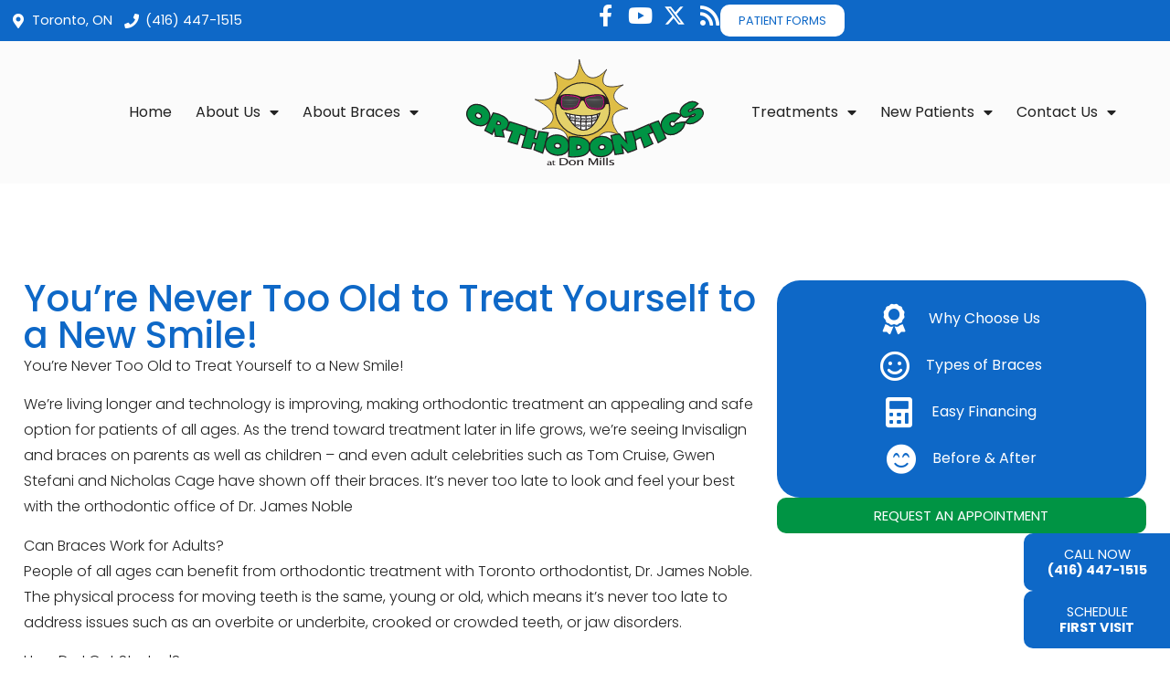

--- FILE ---
content_type: text/html; charset=UTF-8
request_url: https://orthoatdonmills.com/youre-never-too-old-to-treat-yourself-to-a-new-smile/
body_size: 39440
content:
<!doctype html>
<html lang="en-US">
<head><meta charset="UTF-8"><script>if(navigator.userAgent.match(/MSIE|Internet Explorer/i)||navigator.userAgent.match(/Trident\/7\..*?rv:11/i)){var href=document.location.href;if(!href.match(/[?&]nowprocket/)){if(href.indexOf("?")==-1){if(href.indexOf("#")==-1){document.location.href=href+"?nowprocket=1"}else{document.location.href=href.replace("#","?nowprocket=1#")}}else{if(href.indexOf("#")==-1){document.location.href=href+"&nowprocket=1"}else{document.location.href=href.replace("#","&nowprocket=1#")}}}}</script><script>(()=>{class RocketLazyLoadScripts{constructor(){this.v="2.0.4",this.userEvents=["keydown","keyup","mousedown","mouseup","mousemove","mouseover","mouseout","touchmove","touchstart","touchend","touchcancel","wheel","click","dblclick","input"],this.attributeEvents=["onblur","onclick","oncontextmenu","ondblclick","onfocus","onmousedown","onmouseenter","onmouseleave","onmousemove","onmouseout","onmouseover","onmouseup","onmousewheel","onscroll","onsubmit"]}async t(){this.i(),this.o(),/iP(ad|hone)/.test(navigator.userAgent)&&this.h(),this.u(),this.l(this),this.m(),this.k(this),this.p(this),this._(),await Promise.all([this.R(),this.L()]),this.lastBreath=Date.now(),this.S(this),this.P(),this.D(),this.O(),this.M(),await this.C(this.delayedScripts.normal),await this.C(this.delayedScripts.defer),await this.C(this.delayedScripts.async),await this.T(),await this.F(),await this.j(),await this.A(),window.dispatchEvent(new Event("rocket-allScriptsLoaded")),this.everythingLoaded=!0,this.lastTouchEnd&&await new Promise(t=>setTimeout(t,500-Date.now()+this.lastTouchEnd)),this.I(),this.H(),this.U(),this.W()}i(){this.CSPIssue=sessionStorage.getItem("rocketCSPIssue"),document.addEventListener("securitypolicyviolation",t=>{this.CSPIssue||"script-src-elem"!==t.violatedDirective||"data"!==t.blockedURI||(this.CSPIssue=!0,sessionStorage.setItem("rocketCSPIssue",!0))},{isRocket:!0})}o(){window.addEventListener("pageshow",t=>{this.persisted=t.persisted,this.realWindowLoadedFired=!0},{isRocket:!0}),window.addEventListener("pagehide",()=>{this.onFirstUserAction=null},{isRocket:!0})}h(){let t;function e(e){t=e}window.addEventListener("touchstart",e,{isRocket:!0}),window.addEventListener("touchend",function i(o){o.changedTouches[0]&&t.changedTouches[0]&&Math.abs(o.changedTouches[0].pageX-t.changedTouches[0].pageX)<10&&Math.abs(o.changedTouches[0].pageY-t.changedTouches[0].pageY)<10&&o.timeStamp-t.timeStamp<200&&(window.removeEventListener("touchstart",e,{isRocket:!0}),window.removeEventListener("touchend",i,{isRocket:!0}),"INPUT"===o.target.tagName&&"text"===o.target.type||(o.target.dispatchEvent(new TouchEvent("touchend",{target:o.target,bubbles:!0})),o.target.dispatchEvent(new MouseEvent("mouseover",{target:o.target,bubbles:!0})),o.target.dispatchEvent(new PointerEvent("click",{target:o.target,bubbles:!0,cancelable:!0,detail:1,clientX:o.changedTouches[0].clientX,clientY:o.changedTouches[0].clientY})),event.preventDefault()))},{isRocket:!0})}q(t){this.userActionTriggered||("mousemove"!==t.type||this.firstMousemoveIgnored?"keyup"===t.type||"mouseover"===t.type||"mouseout"===t.type||(this.userActionTriggered=!0,this.onFirstUserAction&&this.onFirstUserAction()):this.firstMousemoveIgnored=!0),"click"===t.type&&t.preventDefault(),t.stopPropagation(),t.stopImmediatePropagation(),"touchstart"===this.lastEvent&&"touchend"===t.type&&(this.lastTouchEnd=Date.now()),"click"===t.type&&(this.lastTouchEnd=0),this.lastEvent=t.type,t.composedPath&&t.composedPath()[0].getRootNode()instanceof ShadowRoot&&(t.rocketTarget=t.composedPath()[0]),this.savedUserEvents.push(t)}u(){this.savedUserEvents=[],this.userEventHandler=this.q.bind(this),this.userEvents.forEach(t=>window.addEventListener(t,this.userEventHandler,{passive:!1,isRocket:!0})),document.addEventListener("visibilitychange",this.userEventHandler,{isRocket:!0})}U(){this.userEvents.forEach(t=>window.removeEventListener(t,this.userEventHandler,{passive:!1,isRocket:!0})),document.removeEventListener("visibilitychange",this.userEventHandler,{isRocket:!0}),this.savedUserEvents.forEach(t=>{(t.rocketTarget||t.target).dispatchEvent(new window[t.constructor.name](t.type,t))})}m(){const t="return false",e=Array.from(this.attributeEvents,t=>"data-rocket-"+t),i="["+this.attributeEvents.join("],[")+"]",o="[data-rocket-"+this.attributeEvents.join("],[data-rocket-")+"]",s=(e,i,o)=>{o&&o!==t&&(e.setAttribute("data-rocket-"+i,o),e["rocket"+i]=new Function("event",o),e.setAttribute(i,t))};new MutationObserver(t=>{for(const n of t)"attributes"===n.type&&(n.attributeName.startsWith("data-rocket-")||this.everythingLoaded?n.attributeName.startsWith("data-rocket-")&&this.everythingLoaded&&this.N(n.target,n.attributeName.substring(12)):s(n.target,n.attributeName,n.target.getAttribute(n.attributeName))),"childList"===n.type&&n.addedNodes.forEach(t=>{if(t.nodeType===Node.ELEMENT_NODE)if(this.everythingLoaded)for(const i of[t,...t.querySelectorAll(o)])for(const t of i.getAttributeNames())e.includes(t)&&this.N(i,t.substring(12));else for(const e of[t,...t.querySelectorAll(i)])for(const t of e.getAttributeNames())this.attributeEvents.includes(t)&&s(e,t,e.getAttribute(t))})}).observe(document,{subtree:!0,childList:!0,attributeFilter:[...this.attributeEvents,...e]})}I(){this.attributeEvents.forEach(t=>{document.querySelectorAll("[data-rocket-"+t+"]").forEach(e=>{this.N(e,t)})})}N(t,e){const i=t.getAttribute("data-rocket-"+e);i&&(t.setAttribute(e,i),t.removeAttribute("data-rocket-"+e))}k(t){Object.defineProperty(HTMLElement.prototype,"onclick",{get(){return this.rocketonclick||null},set(e){this.rocketonclick=e,this.setAttribute(t.everythingLoaded?"onclick":"data-rocket-onclick","this.rocketonclick(event)")}})}S(t){function e(e,i){let o=e[i];e[i]=null,Object.defineProperty(e,i,{get:()=>o,set(s){t.everythingLoaded?o=s:e["rocket"+i]=o=s}})}e(document,"onreadystatechange"),e(window,"onload"),e(window,"onpageshow");try{Object.defineProperty(document,"readyState",{get:()=>t.rocketReadyState,set(e){t.rocketReadyState=e},configurable:!0}),document.readyState="loading"}catch(t){console.log("WPRocket DJE readyState conflict, bypassing")}}l(t){this.originalAddEventListener=EventTarget.prototype.addEventListener,this.originalRemoveEventListener=EventTarget.prototype.removeEventListener,this.savedEventListeners=[],EventTarget.prototype.addEventListener=function(e,i,o){o&&o.isRocket||!t.B(e,this)&&!t.userEvents.includes(e)||t.B(e,this)&&!t.userActionTriggered||e.startsWith("rocket-")||t.everythingLoaded?t.originalAddEventListener.call(this,e,i,o):(t.savedEventListeners.push({target:this,remove:!1,type:e,func:i,options:o}),"mouseenter"!==e&&"mouseleave"!==e||t.originalAddEventListener.call(this,e,t.savedUserEvents.push,o))},EventTarget.prototype.removeEventListener=function(e,i,o){o&&o.isRocket||!t.B(e,this)&&!t.userEvents.includes(e)||t.B(e,this)&&!t.userActionTriggered||e.startsWith("rocket-")||t.everythingLoaded?t.originalRemoveEventListener.call(this,e,i,o):t.savedEventListeners.push({target:this,remove:!0,type:e,func:i,options:o})}}J(t,e){this.savedEventListeners=this.savedEventListeners.filter(i=>{let o=i.type,s=i.target||window;return e!==o||t!==s||(this.B(o,s)&&(i.type="rocket-"+o),this.$(i),!1)})}H(){EventTarget.prototype.addEventListener=this.originalAddEventListener,EventTarget.prototype.removeEventListener=this.originalRemoveEventListener,this.savedEventListeners.forEach(t=>this.$(t))}$(t){t.remove?this.originalRemoveEventListener.call(t.target,t.type,t.func,t.options):this.originalAddEventListener.call(t.target,t.type,t.func,t.options)}p(t){let e;function i(e){return t.everythingLoaded?e:e.split(" ").map(t=>"load"===t||t.startsWith("load.")?"rocket-jquery-load":t).join(" ")}function o(o){function s(e){const s=o.fn[e];o.fn[e]=o.fn.init.prototype[e]=function(){return this[0]===window&&t.userActionTriggered&&("string"==typeof arguments[0]||arguments[0]instanceof String?arguments[0]=i(arguments[0]):"object"==typeof arguments[0]&&Object.keys(arguments[0]).forEach(t=>{const e=arguments[0][t];delete arguments[0][t],arguments[0][i(t)]=e})),s.apply(this,arguments),this}}if(o&&o.fn&&!t.allJQueries.includes(o)){const e={DOMContentLoaded:[],"rocket-DOMContentLoaded":[]};for(const t in e)document.addEventListener(t,()=>{e[t].forEach(t=>t())},{isRocket:!0});o.fn.ready=o.fn.init.prototype.ready=function(i){function s(){parseInt(o.fn.jquery)>2?setTimeout(()=>i.bind(document)(o)):i.bind(document)(o)}return"function"==typeof i&&(t.realDomReadyFired?!t.userActionTriggered||t.fauxDomReadyFired?s():e["rocket-DOMContentLoaded"].push(s):e.DOMContentLoaded.push(s)),o([])},s("on"),s("one"),s("off"),t.allJQueries.push(o)}e=o}t.allJQueries=[],o(window.jQuery),Object.defineProperty(window,"jQuery",{get:()=>e,set(t){o(t)}})}P(){const t=new Map;document.write=document.writeln=function(e){const i=document.currentScript,o=document.createRange(),s=i.parentElement;let n=t.get(i);void 0===n&&(n=i.nextSibling,t.set(i,n));const c=document.createDocumentFragment();o.setStart(c,0),c.appendChild(o.createContextualFragment(e)),s.insertBefore(c,n)}}async R(){return new Promise(t=>{this.userActionTriggered?t():this.onFirstUserAction=t})}async L(){return new Promise(t=>{document.addEventListener("DOMContentLoaded",()=>{this.realDomReadyFired=!0,t()},{isRocket:!0})})}async j(){return this.realWindowLoadedFired?Promise.resolve():new Promise(t=>{window.addEventListener("load",t,{isRocket:!0})})}M(){this.pendingScripts=[];this.scriptsMutationObserver=new MutationObserver(t=>{for(const e of t)e.addedNodes.forEach(t=>{"SCRIPT"!==t.tagName||t.noModule||t.isWPRocket||this.pendingScripts.push({script:t,promise:new Promise(e=>{const i=()=>{const i=this.pendingScripts.findIndex(e=>e.script===t);i>=0&&this.pendingScripts.splice(i,1),e()};t.addEventListener("load",i,{isRocket:!0}),t.addEventListener("error",i,{isRocket:!0}),setTimeout(i,1e3)})})})}),this.scriptsMutationObserver.observe(document,{childList:!0,subtree:!0})}async F(){await this.X(),this.pendingScripts.length?(await this.pendingScripts[0].promise,await this.F()):this.scriptsMutationObserver.disconnect()}D(){this.delayedScripts={normal:[],async:[],defer:[]},document.querySelectorAll("script[type$=rocketlazyloadscript]").forEach(t=>{t.hasAttribute("data-rocket-src")?t.hasAttribute("async")&&!1!==t.async?this.delayedScripts.async.push(t):t.hasAttribute("defer")&&!1!==t.defer||"module"===t.getAttribute("data-rocket-type")?this.delayedScripts.defer.push(t):this.delayedScripts.normal.push(t):this.delayedScripts.normal.push(t)})}async _(){await this.L();let t=[];document.querySelectorAll("script[type$=rocketlazyloadscript][data-rocket-src]").forEach(e=>{let i=e.getAttribute("data-rocket-src");if(i&&!i.startsWith("data:")){i.startsWith("//")&&(i=location.protocol+i);try{const o=new URL(i).origin;o!==location.origin&&t.push({src:o,crossOrigin:e.crossOrigin||"module"===e.getAttribute("data-rocket-type")})}catch(t){}}}),t=[...new Map(t.map(t=>[JSON.stringify(t),t])).values()],this.Y(t,"preconnect")}async G(t){if(await this.K(),!0!==t.noModule||!("noModule"in HTMLScriptElement.prototype))return new Promise(e=>{let i;function o(){(i||t).setAttribute("data-rocket-status","executed"),e()}try{if(navigator.userAgent.includes("Firefox/")||""===navigator.vendor||this.CSPIssue)i=document.createElement("script"),[...t.attributes].forEach(t=>{let e=t.nodeName;"type"!==e&&("data-rocket-type"===e&&(e="type"),"data-rocket-src"===e&&(e="src"),i.setAttribute(e,t.nodeValue))}),t.text&&(i.text=t.text),t.nonce&&(i.nonce=t.nonce),i.hasAttribute("src")?(i.addEventListener("load",o,{isRocket:!0}),i.addEventListener("error",()=>{i.setAttribute("data-rocket-status","failed-network"),e()},{isRocket:!0}),setTimeout(()=>{i.isConnected||e()},1)):(i.text=t.text,o()),i.isWPRocket=!0,t.parentNode.replaceChild(i,t);else{const i=t.getAttribute("data-rocket-type"),s=t.getAttribute("data-rocket-src");i?(t.type=i,t.removeAttribute("data-rocket-type")):t.removeAttribute("type"),t.addEventListener("load",o,{isRocket:!0}),t.addEventListener("error",i=>{this.CSPIssue&&i.target.src.startsWith("data:")?(console.log("WPRocket: CSP fallback activated"),t.removeAttribute("src"),this.G(t).then(e)):(t.setAttribute("data-rocket-status","failed-network"),e())},{isRocket:!0}),s?(t.fetchPriority="high",t.removeAttribute("data-rocket-src"),t.src=s):t.src="data:text/javascript;base64,"+window.btoa(unescape(encodeURIComponent(t.text)))}}catch(i){t.setAttribute("data-rocket-status","failed-transform"),e()}});t.setAttribute("data-rocket-status","skipped")}async C(t){const e=t.shift();return e?(e.isConnected&&await this.G(e),this.C(t)):Promise.resolve()}O(){this.Y([...this.delayedScripts.normal,...this.delayedScripts.defer,...this.delayedScripts.async],"preload")}Y(t,e){this.trash=this.trash||[];let i=!0;var o=document.createDocumentFragment();t.forEach(t=>{const s=t.getAttribute&&t.getAttribute("data-rocket-src")||t.src;if(s&&!s.startsWith("data:")){const n=document.createElement("link");n.href=s,n.rel=e,"preconnect"!==e&&(n.as="script",n.fetchPriority=i?"high":"low"),t.getAttribute&&"module"===t.getAttribute("data-rocket-type")&&(n.crossOrigin=!0),t.crossOrigin&&(n.crossOrigin=t.crossOrigin),t.integrity&&(n.integrity=t.integrity),t.nonce&&(n.nonce=t.nonce),o.appendChild(n),this.trash.push(n),i=!1}}),document.head.appendChild(o)}W(){this.trash.forEach(t=>t.remove())}async T(){try{document.readyState="interactive"}catch(t){}this.fauxDomReadyFired=!0;try{await this.K(),this.J(document,"readystatechange"),document.dispatchEvent(new Event("rocket-readystatechange")),await this.K(),document.rocketonreadystatechange&&document.rocketonreadystatechange(),await this.K(),this.J(document,"DOMContentLoaded"),document.dispatchEvent(new Event("rocket-DOMContentLoaded")),await this.K(),this.J(window,"DOMContentLoaded"),window.dispatchEvent(new Event("rocket-DOMContentLoaded"))}catch(t){console.error(t)}}async A(){try{document.readyState="complete"}catch(t){}try{await this.K(),this.J(document,"readystatechange"),document.dispatchEvent(new Event("rocket-readystatechange")),await this.K(),document.rocketonreadystatechange&&document.rocketonreadystatechange(),await this.K(),this.J(window,"load"),window.dispatchEvent(new Event("rocket-load")),await this.K(),window.rocketonload&&window.rocketonload(),await this.K(),this.allJQueries.forEach(t=>t(window).trigger("rocket-jquery-load")),await this.K(),this.J(window,"pageshow");const t=new Event("rocket-pageshow");t.persisted=this.persisted,window.dispatchEvent(t),await this.K(),window.rocketonpageshow&&window.rocketonpageshow({persisted:this.persisted})}catch(t){console.error(t)}}async K(){Date.now()-this.lastBreath>45&&(await this.X(),this.lastBreath=Date.now())}async X(){return document.hidden?new Promise(t=>setTimeout(t)):new Promise(t=>requestAnimationFrame(t))}B(t,e){return e===document&&"readystatechange"===t||(e===document&&"DOMContentLoaded"===t||(e===window&&"DOMContentLoaded"===t||(e===window&&"load"===t||e===window&&"pageshow"===t)))}static run(){(new RocketLazyLoadScripts).t()}}RocketLazyLoadScripts.run()})();</script>
	
	<meta name="viewport" content="width=device-width, initial-scale=1">
	<link rel="profile" href="https://gmpg.org/xfn/11">
	<title>You’re Never Too Old to Treat Yourself to a New Smile! - Orthodontist Toronto ON Braces Invisalign | Orthodontics at Don Mills</title>
<style id="wpr-usedcss">img:is([sizes=auto i],[sizes^="auto," i]){contain-intrinsic-size:3000px 1500px}:where(.wp-block-button__link){border-radius:9999px;box-shadow:none;padding:calc(.667em + 2px) calc(1.333em + 2px);text-decoration:none}:root :where(.wp-block-button .wp-block-button__link.is-style-outline),:root :where(.wp-block-button.is-style-outline>.wp-block-button__link){border:2px solid;padding:.667em 1.333em}:root :where(.wp-block-button .wp-block-button__link.is-style-outline:not(.has-text-color)),:root :where(.wp-block-button.is-style-outline>.wp-block-button__link:not(.has-text-color)){color:currentColor}:root :where(.wp-block-button .wp-block-button__link.is-style-outline:not(.has-background)),:root :where(.wp-block-button.is-style-outline>.wp-block-button__link:not(.has-background)){background-color:initial;background-image:none}:where(.wp-block-calendar table:not(.has-background) th){background:#ddd}:where(.wp-block-columns){margin-bottom:1.75em}:where(.wp-block-columns.has-background){padding:1.25em 2.375em}:where(.wp-block-post-comments input[type=submit]){border:none}:where(.wp-block-cover-image:not(.has-text-color)),:where(.wp-block-cover:not(.has-text-color)){color:#fff}:where(.wp-block-cover-image.is-light:not(.has-text-color)),:where(.wp-block-cover.is-light:not(.has-text-color)){color:#000}:root :where(.wp-block-cover h1:not(.has-text-color)),:root :where(.wp-block-cover h2:not(.has-text-color)),:root :where(.wp-block-cover h3:not(.has-text-color)),:root :where(.wp-block-cover h4:not(.has-text-color)),:root :where(.wp-block-cover h5:not(.has-text-color)),:root :where(.wp-block-cover h6:not(.has-text-color)),:root :where(.wp-block-cover p:not(.has-text-color)){color:inherit}:where(.wp-block-file){margin-bottom:1.5em}:where(.wp-block-file__button){border-radius:2em;display:inline-block;padding:.5em 1em}:where(.wp-block-file__button):is(a):active,:where(.wp-block-file__button):is(a):focus,:where(.wp-block-file__button):is(a):hover,:where(.wp-block-file__button):is(a):visited{box-shadow:none;color:#fff;opacity:.85;text-decoration:none}:where(.wp-block-group.wp-block-group-is-layout-constrained){position:relative}:root :where(.wp-block-image.is-style-rounded img,.wp-block-image .is-style-rounded img){border-radius:9999px}:where(.wp-block-latest-comments:not([style*=line-height] .wp-block-latest-comments__comment)){line-height:1.1}:where(.wp-block-latest-comments:not([style*=line-height] .wp-block-latest-comments__comment-excerpt p)){line-height:1.8}:root :where(.wp-block-latest-posts.is-grid){padding:0}:root :where(.wp-block-latest-posts.wp-block-latest-posts__list){padding-left:0}ul{box-sizing:border-box}:root :where(.wp-block-list.has-background){padding:1.25em 2.375em}:where(.wp-block-navigation.has-background .wp-block-navigation-item a:not(.wp-element-button)),:where(.wp-block-navigation.has-background .wp-block-navigation-submenu a:not(.wp-element-button)){padding:.5em 1em}:where(.wp-block-navigation .wp-block-navigation__submenu-container .wp-block-navigation-item a:not(.wp-element-button)),:where(.wp-block-navigation .wp-block-navigation__submenu-container .wp-block-navigation-submenu a:not(.wp-element-button)),:where(.wp-block-navigation .wp-block-navigation__submenu-container .wp-block-navigation-submenu button.wp-block-navigation-item__content),:where(.wp-block-navigation .wp-block-navigation__submenu-container .wp-block-pages-list__item button.wp-block-navigation-item__content){padding:.5em 1em}:root :where(p.has-background){padding:1.25em 2.375em}:where(p.has-text-color:not(.has-link-color)) a{color:inherit}:where(.wp-block-post-comments-form) input:not([type=submit]),:where(.wp-block-post-comments-form) textarea{border:1px solid #949494;font-family:inherit;font-size:1em}:where(.wp-block-post-comments-form) input:where(:not([type=submit]):not([type=checkbox])),:where(.wp-block-post-comments-form) textarea{padding:calc(.667em + 2px)}:where(.wp-block-post-excerpt){box-sizing:border-box;margin-bottom:var(--wp--style--block-gap);margin-top:var(--wp--style--block-gap)}:where(.wp-block-preformatted.has-background){padding:1.25em 2.375em}:where(.wp-block-search__button){border:1px solid #ccc;padding:6px 10px}:where(.wp-block-search__input){font-family:inherit;font-size:inherit;font-style:inherit;font-weight:inherit;letter-spacing:inherit;line-height:inherit;text-transform:inherit}:where(.wp-block-search__button-inside .wp-block-search__inside-wrapper){border:1px solid #949494;box-sizing:border-box;padding:4px}:where(.wp-block-search__button-inside .wp-block-search__inside-wrapper) .wp-block-search__input{border:none;border-radius:0;padding:0 4px}:where(.wp-block-search__button-inside .wp-block-search__inside-wrapper) .wp-block-search__input:focus{outline:0}:where(.wp-block-search__button-inside .wp-block-search__inside-wrapper) :where(.wp-block-search__button){padding:4px 8px}:root :where(.wp-block-separator.is-style-dots){height:auto;line-height:1;text-align:center}:root :where(.wp-block-separator.is-style-dots):before{color:currentColor;content:"···";font-family:serif;font-size:1.5em;letter-spacing:2em;padding-left:2em}:root :where(.wp-block-site-logo.is-style-rounded){border-radius:9999px}:where(.wp-block-social-links:not(.is-style-logos-only)) .wp-social-link{background-color:#f0f0f0;color:#444}:where(.wp-block-social-links:not(.is-style-logos-only)) .wp-social-link-amazon{background-color:#f90;color:#fff}:where(.wp-block-social-links:not(.is-style-logos-only)) .wp-social-link-bandcamp{background-color:#1ea0c3;color:#fff}:where(.wp-block-social-links:not(.is-style-logos-only)) .wp-social-link-behance{background-color:#0757fe;color:#fff}:where(.wp-block-social-links:not(.is-style-logos-only)) .wp-social-link-bluesky{background-color:#0a7aff;color:#fff}:where(.wp-block-social-links:not(.is-style-logos-only)) .wp-social-link-codepen{background-color:#1e1f26;color:#fff}:where(.wp-block-social-links:not(.is-style-logos-only)) .wp-social-link-deviantart{background-color:#02e49b;color:#fff}:where(.wp-block-social-links:not(.is-style-logos-only)) .wp-social-link-dribbble{background-color:#e94c89;color:#fff}:where(.wp-block-social-links:not(.is-style-logos-only)) .wp-social-link-dropbox{background-color:#4280ff;color:#fff}:where(.wp-block-social-links:not(.is-style-logos-only)) .wp-social-link-etsy{background-color:#f45800;color:#fff}:where(.wp-block-social-links:not(.is-style-logos-only)) .wp-social-link-facebook{background-color:#0866ff;color:#fff}:where(.wp-block-social-links:not(.is-style-logos-only)) .wp-social-link-fivehundredpx{background-color:#000;color:#fff}:where(.wp-block-social-links:not(.is-style-logos-only)) .wp-social-link-flickr{background-color:#0461dd;color:#fff}:where(.wp-block-social-links:not(.is-style-logos-only)) .wp-social-link-foursquare{background-color:#e65678;color:#fff}:where(.wp-block-social-links:not(.is-style-logos-only)) .wp-social-link-github{background-color:#24292d;color:#fff}:where(.wp-block-social-links:not(.is-style-logos-only)) .wp-social-link-goodreads{background-color:#eceadd;color:#382110}:where(.wp-block-social-links:not(.is-style-logos-only)) .wp-social-link-google{background-color:#ea4434;color:#fff}:where(.wp-block-social-links:not(.is-style-logos-only)) .wp-social-link-gravatar{background-color:#1d4fc4;color:#fff}:where(.wp-block-social-links:not(.is-style-logos-only)) .wp-social-link-instagram{background-color:#f00075;color:#fff}:where(.wp-block-social-links:not(.is-style-logos-only)) .wp-social-link-lastfm{background-color:#e21b24;color:#fff}:where(.wp-block-social-links:not(.is-style-logos-only)) .wp-social-link-linkedin{background-color:#0d66c2;color:#fff}:where(.wp-block-social-links:not(.is-style-logos-only)) .wp-social-link-mastodon{background-color:#3288d4;color:#fff}:where(.wp-block-social-links:not(.is-style-logos-only)) .wp-social-link-medium{background-color:#000;color:#fff}:where(.wp-block-social-links:not(.is-style-logos-only)) .wp-social-link-meetup{background-color:#f6405f;color:#fff}:where(.wp-block-social-links:not(.is-style-logos-only)) .wp-social-link-patreon{background-color:#000;color:#fff}:where(.wp-block-social-links:not(.is-style-logos-only)) .wp-social-link-pinterest{background-color:#e60122;color:#fff}:where(.wp-block-social-links:not(.is-style-logos-only)) .wp-social-link-pocket{background-color:#ef4155;color:#fff}:where(.wp-block-social-links:not(.is-style-logos-only)) .wp-social-link-reddit{background-color:#ff4500;color:#fff}:where(.wp-block-social-links:not(.is-style-logos-only)) .wp-social-link-skype{background-color:#0478d7;color:#fff}:where(.wp-block-social-links:not(.is-style-logos-only)) .wp-social-link-snapchat{background-color:#fefc00;color:#fff;stroke:#000}:where(.wp-block-social-links:not(.is-style-logos-only)) .wp-social-link-soundcloud{background-color:#ff5600;color:#fff}:where(.wp-block-social-links:not(.is-style-logos-only)) .wp-social-link-spotify{background-color:#1bd760;color:#fff}:where(.wp-block-social-links:not(.is-style-logos-only)) .wp-social-link-telegram{background-color:#2aabee;color:#fff}:where(.wp-block-social-links:not(.is-style-logos-only)) .wp-social-link-threads{background-color:#000;color:#fff}:where(.wp-block-social-links:not(.is-style-logos-only)) .wp-social-link-tiktok{background-color:#000;color:#fff}:where(.wp-block-social-links:not(.is-style-logos-only)) .wp-social-link-tumblr{background-color:#011835;color:#fff}:where(.wp-block-social-links:not(.is-style-logos-only)) .wp-social-link-twitch{background-color:#6440a4;color:#fff}:where(.wp-block-social-links:not(.is-style-logos-only)) .wp-social-link-twitter{background-color:#1da1f2;color:#fff}:where(.wp-block-social-links:not(.is-style-logos-only)) .wp-social-link-vimeo{background-color:#1eb7ea;color:#fff}:where(.wp-block-social-links:not(.is-style-logos-only)) .wp-social-link-vk{background-color:#4680c2;color:#fff}:where(.wp-block-social-links:not(.is-style-logos-only)) .wp-social-link-wordpress{background-color:#3499cd;color:#fff}:where(.wp-block-social-links:not(.is-style-logos-only)) .wp-social-link-whatsapp{background-color:#25d366;color:#fff}:where(.wp-block-social-links:not(.is-style-logos-only)) .wp-social-link-x{background-color:#000;color:#fff}:where(.wp-block-social-links:not(.is-style-logos-only)) .wp-social-link-yelp{background-color:#d32422;color:#fff}:where(.wp-block-social-links:not(.is-style-logos-only)) .wp-social-link-youtube{background-color:red;color:#fff}:where(.wp-block-social-links.is-style-logos-only) .wp-social-link{background:0 0}:where(.wp-block-social-links.is-style-logos-only) .wp-social-link svg{height:1.25em;width:1.25em}:where(.wp-block-social-links.is-style-logos-only) .wp-social-link-amazon{color:#f90}:where(.wp-block-social-links.is-style-logos-only) .wp-social-link-bandcamp{color:#1ea0c3}:where(.wp-block-social-links.is-style-logos-only) .wp-social-link-behance{color:#0757fe}:where(.wp-block-social-links.is-style-logos-only) .wp-social-link-bluesky{color:#0a7aff}:where(.wp-block-social-links.is-style-logos-only) .wp-social-link-codepen{color:#1e1f26}:where(.wp-block-social-links.is-style-logos-only) .wp-social-link-deviantart{color:#02e49b}:where(.wp-block-social-links.is-style-logos-only) .wp-social-link-dribbble{color:#e94c89}:where(.wp-block-social-links.is-style-logos-only) .wp-social-link-dropbox{color:#4280ff}:where(.wp-block-social-links.is-style-logos-only) .wp-social-link-etsy{color:#f45800}:where(.wp-block-social-links.is-style-logos-only) .wp-social-link-facebook{color:#0866ff}:where(.wp-block-social-links.is-style-logos-only) .wp-social-link-fivehundredpx{color:#000}:where(.wp-block-social-links.is-style-logos-only) .wp-social-link-flickr{color:#0461dd}:where(.wp-block-social-links.is-style-logos-only) .wp-social-link-foursquare{color:#e65678}:where(.wp-block-social-links.is-style-logos-only) .wp-social-link-github{color:#24292d}:where(.wp-block-social-links.is-style-logos-only) .wp-social-link-goodreads{color:#382110}:where(.wp-block-social-links.is-style-logos-only) .wp-social-link-google{color:#ea4434}:where(.wp-block-social-links.is-style-logos-only) .wp-social-link-gravatar{color:#1d4fc4}:where(.wp-block-social-links.is-style-logos-only) .wp-social-link-instagram{color:#f00075}:where(.wp-block-social-links.is-style-logos-only) .wp-social-link-lastfm{color:#e21b24}:where(.wp-block-social-links.is-style-logos-only) .wp-social-link-linkedin{color:#0d66c2}:where(.wp-block-social-links.is-style-logos-only) .wp-social-link-mastodon{color:#3288d4}:where(.wp-block-social-links.is-style-logos-only) .wp-social-link-medium{color:#000}:where(.wp-block-social-links.is-style-logos-only) .wp-social-link-meetup{color:#f6405f}:where(.wp-block-social-links.is-style-logos-only) .wp-social-link-patreon{color:#000}:where(.wp-block-social-links.is-style-logos-only) .wp-social-link-pinterest{color:#e60122}:where(.wp-block-social-links.is-style-logos-only) .wp-social-link-pocket{color:#ef4155}:where(.wp-block-social-links.is-style-logos-only) .wp-social-link-reddit{color:#ff4500}:where(.wp-block-social-links.is-style-logos-only) .wp-social-link-skype{color:#0478d7}:where(.wp-block-social-links.is-style-logos-only) .wp-social-link-snapchat{color:#fff;stroke:#000}:where(.wp-block-social-links.is-style-logos-only) .wp-social-link-soundcloud{color:#ff5600}:where(.wp-block-social-links.is-style-logos-only) .wp-social-link-spotify{color:#1bd760}:where(.wp-block-social-links.is-style-logos-only) .wp-social-link-telegram{color:#2aabee}:where(.wp-block-social-links.is-style-logos-only) .wp-social-link-threads{color:#000}:where(.wp-block-social-links.is-style-logos-only) .wp-social-link-tiktok{color:#000}:where(.wp-block-social-links.is-style-logos-only) .wp-social-link-tumblr{color:#011835}:where(.wp-block-social-links.is-style-logos-only) .wp-social-link-twitch{color:#6440a4}:where(.wp-block-social-links.is-style-logos-only) .wp-social-link-twitter{color:#1da1f2}:where(.wp-block-social-links.is-style-logos-only) .wp-social-link-vimeo{color:#1eb7ea}:where(.wp-block-social-links.is-style-logos-only) .wp-social-link-vk{color:#4680c2}:where(.wp-block-social-links.is-style-logos-only) .wp-social-link-whatsapp{color:#25d366}:where(.wp-block-social-links.is-style-logos-only) .wp-social-link-wordpress{color:#3499cd}:where(.wp-block-social-links.is-style-logos-only) .wp-social-link-x{color:#000}:where(.wp-block-social-links.is-style-logos-only) .wp-social-link-yelp{color:#d32422}:where(.wp-block-social-links.is-style-logos-only) .wp-social-link-youtube{color:red}:root :where(.wp-block-social-links .wp-social-link a){padding:.25em}:root :where(.wp-block-social-links.is-style-logos-only .wp-social-link a){padding:0}:root :where(.wp-block-social-links.is-style-pill-shape .wp-social-link a){padding-left:.66667em;padding-right:.66667em}:root :where(.wp-block-tag-cloud.is-style-outline){display:flex;flex-wrap:wrap;gap:1ch}:root :where(.wp-block-tag-cloud.is-style-outline a){border:1px solid;font-size:unset!important;margin-right:0;padding:1ch 2ch;text-decoration:none!important}:root :where(.wp-block-table-of-contents){box-sizing:border-box}:where(.wp-block-term-description){box-sizing:border-box;margin-bottom:var(--wp--style--block-gap);margin-top:var(--wp--style--block-gap)}:where(pre.wp-block-verse){font-family:inherit}:root{--wp--preset--font-size--normal:16px;--wp--preset--font-size--huge:42px}.screen-reader-text{border:0;clip:rect(1px,1px,1px,1px);clip-path:inset(50%);height:1px;margin:-1px;overflow:hidden;padding:0;position:absolute;width:1px;word-wrap:normal!important}.screen-reader-text:focus{background-color:#ddd;clip:auto!important;clip-path:none;color:#444;display:block;font-size:1em;height:auto;left:5px;line-height:normal;padding:15px 23px 14px;text-decoration:none;top:5px;width:auto;z-index:100000}html :where(.has-border-color){border-style:solid}html :where([style*=border-top-color]){border-top-style:solid}html :where([style*=border-right-color]){border-right-style:solid}html :where([style*=border-bottom-color]){border-bottom-style:solid}html :where([style*=border-left-color]){border-left-style:solid}html :where([style*=border-width]){border-style:solid}html :where([style*=border-top-width]){border-top-style:solid}html :where([style*=border-right-width]){border-right-style:solid}html :where([style*=border-bottom-width]){border-bottom-style:solid}html :where([style*=border-left-width]){border-left-style:solid}html :where(img[class*=wp-image-]){height:auto;max-width:100%}:where(figure){margin:0 0 1em}html :where(.is-position-sticky){--wp-admin--admin-bar--position-offset:var(--wp-admin--admin-bar--height,0px)}@media screen and (max-width:600px){html :where(.is-position-sticky){--wp-admin--admin-bar--position-offset:0px}}:root{--wp--preset--aspect-ratio--square:1;--wp--preset--aspect-ratio--4-3:4/3;--wp--preset--aspect-ratio--3-4:3/4;--wp--preset--aspect-ratio--3-2:3/2;--wp--preset--aspect-ratio--2-3:2/3;--wp--preset--aspect-ratio--16-9:16/9;--wp--preset--aspect-ratio--9-16:9/16;--wp--preset--color--black:#000000;--wp--preset--color--cyan-bluish-gray:#abb8c3;--wp--preset--color--white:#ffffff;--wp--preset--color--pale-pink:#f78da7;--wp--preset--color--vivid-red:#cf2e2e;--wp--preset--color--luminous-vivid-orange:#ff6900;--wp--preset--color--luminous-vivid-amber:#fcb900;--wp--preset--color--light-green-cyan:#7bdcb5;--wp--preset--color--vivid-green-cyan:#00d084;--wp--preset--color--pale-cyan-blue:#8ed1fc;--wp--preset--color--vivid-cyan-blue:#0693e3;--wp--preset--color--vivid-purple:#9b51e0;--wp--preset--gradient--vivid-cyan-blue-to-vivid-purple:linear-gradient(135deg,rgba(6, 147, 227, 1) 0%,rgb(155, 81, 224) 100%);--wp--preset--gradient--light-green-cyan-to-vivid-green-cyan:linear-gradient(135deg,rgb(122, 220, 180) 0%,rgb(0, 208, 130) 100%);--wp--preset--gradient--luminous-vivid-amber-to-luminous-vivid-orange:linear-gradient(135deg,rgba(252, 185, 0, 1) 0%,rgba(255, 105, 0, 1) 100%);--wp--preset--gradient--luminous-vivid-orange-to-vivid-red:linear-gradient(135deg,rgba(255, 105, 0, 1) 0%,rgb(207, 46, 46) 100%);--wp--preset--gradient--very-light-gray-to-cyan-bluish-gray:linear-gradient(135deg,rgb(238, 238, 238) 0%,rgb(169, 184, 195) 100%);--wp--preset--gradient--cool-to-warm-spectrum:linear-gradient(135deg,rgb(74, 234, 220) 0%,rgb(151, 120, 209) 20%,rgb(207, 42, 186) 40%,rgb(238, 44, 130) 60%,rgb(251, 105, 98) 80%,rgb(254, 248, 76) 100%);--wp--preset--gradient--blush-light-purple:linear-gradient(135deg,rgb(255, 206, 236) 0%,rgb(152, 150, 240) 100%);--wp--preset--gradient--blush-bordeaux:linear-gradient(135deg,rgb(254, 205, 165) 0%,rgb(254, 45, 45) 50%,rgb(107, 0, 62) 100%);--wp--preset--gradient--luminous-dusk:linear-gradient(135deg,rgb(255, 203, 112) 0%,rgb(199, 81, 192) 50%,rgb(65, 88, 208) 100%);--wp--preset--gradient--pale-ocean:linear-gradient(135deg,rgb(255, 245, 203) 0%,rgb(182, 227, 212) 50%,rgb(51, 167, 181) 100%);--wp--preset--gradient--electric-grass:linear-gradient(135deg,rgb(202, 248, 128) 0%,rgb(113, 206, 126) 100%);--wp--preset--gradient--midnight:linear-gradient(135deg,rgb(2, 3, 129) 0%,rgb(40, 116, 252) 100%);--wp--preset--font-size--small:13px;--wp--preset--font-size--medium:20px;--wp--preset--font-size--large:36px;--wp--preset--font-size--x-large:42px;--wp--preset--spacing--20:0.44rem;--wp--preset--spacing--30:0.67rem;--wp--preset--spacing--40:1rem;--wp--preset--spacing--50:1.5rem;--wp--preset--spacing--60:2.25rem;--wp--preset--spacing--70:3.38rem;--wp--preset--spacing--80:5.06rem;--wp--preset--shadow--natural:6px 6px 9px rgba(0, 0, 0, .2);--wp--preset--shadow--deep:12px 12px 50px rgba(0, 0, 0, .4);--wp--preset--shadow--sharp:6px 6px 0px rgba(0, 0, 0, .2);--wp--preset--shadow--outlined:6px 6px 0px -3px rgba(255, 255, 255, 1),6px 6px rgba(0, 0, 0, 1);--wp--preset--shadow--crisp:6px 6px 0px rgba(0, 0, 0, 1)}:root{--wp--style--global--content-size:800px;--wp--style--global--wide-size:1200px}:where(body){margin:0}:where(.wp-site-blocks)>*{margin-block-start:24px;margin-block-end:0}:where(.wp-site-blocks)>:first-child{margin-block-start:0}:where(.wp-site-blocks)>:last-child{margin-block-end:0}:root{--wp--style--block-gap:24px}:root :where(.is-layout-flow)>:first-child{margin-block-start:0}:root :where(.is-layout-flow)>:last-child{margin-block-end:0}:root :where(.is-layout-flow)>*{margin-block-start:24px;margin-block-end:0}:root :where(.is-layout-constrained)>:first-child{margin-block-start:0}:root :where(.is-layout-constrained)>:last-child{margin-block-end:0}:root :where(.is-layout-constrained)>*{margin-block-start:24px;margin-block-end:0}:root :where(.is-layout-flex){gap:24px}:root :where(.is-layout-grid){gap:24px}body{padding-top:0;padding-right:0;padding-bottom:0;padding-left:0}a:where(:not(.wp-element-button)){text-decoration:underline}:root :where(.wp-element-button,.wp-block-button__link){background-color:#32373c;border-width:0;color:#fff;font-family:inherit;font-size:inherit;line-height:inherit;padding:calc(.667em + 2px) calc(1.333em + 2px);text-decoration:none}:root :where(.wp-block-pullquote){font-size:1.5em;line-height:1.6}html{line-height:1.15;-webkit-text-size-adjust:100%}*,:after,:before{box-sizing:border-box}body{margin:0;font-family:-apple-system,BlinkMacSystemFont,'Segoe UI',Roboto,'Helvetica Neue',Arial,'Noto Sans',sans-serif,'Apple Color Emoji','Segoe UI Emoji','Segoe UI Symbol','Noto Color Emoji';font-size:1rem;font-weight:400;line-height:1.5;color:#333;background-color:#fff;-webkit-font-smoothing:antialiased;-moz-osx-font-smoothing:grayscale}h1{margin-block-start:.5rem;margin-block-end:1rem;font-family:inherit;font-weight:500;line-height:1.2;color:inherit}h1{font-size:2.5rem}p{margin-block-start:0;margin-block-end:.9rem}a{background-color:transparent;text-decoration:none;color:#c36}a:active,a:hover{color:#336}a:not([href]):not([tabindex]),a:not([href]):not([tabindex]):focus,a:not([href]):not([tabindex]):hover{color:inherit;text-decoration:none}a:not([href]):not([tabindex]):focus{outline:0}b{font-weight:bolder}code{font-family:monospace,monospace;font-size:1em}sub{font-size:75%;line-height:0;position:relative;vertical-align:baseline}sub{bottom:-.25em}img{border-style:none;height:auto;max-width:100%}[hidden],template{display:none}@media print{*,:after,:before{background:0 0!important;color:#000!important;box-shadow:none!important;text-shadow:none!important}a,a:visited{text-decoration:underline}a[href]:after{content:" (" attr(href) ")"}a[href^="#"]:after,a[href^="javascript:"]:after{content:""}img,tr{-moz-column-break-inside:avoid;break-inside:avoid}p{orphans:3;widows:3}}label{display:inline-block;line-height:1;vertical-align:middle}button,input,optgroup,select,textarea{font-family:inherit;font-size:1rem;line-height:1.5;margin:0}input[type=email],input[type=number],input[type=search],input[type=text],input[type=url],select,textarea{width:100%;border:1px solid #666;border-radius:3px;padding:.5rem 1rem;transition:all .3s}input[type=email]:focus,input[type=number]:focus,input[type=search]:focus,input[type=text]:focus,input[type=url]:focus,select:focus,textarea:focus{border-color:#333}button,input{overflow:visible}button,select{text-transform:none}[type=button],[type=submit],button{width:auto;-webkit-appearance:button}[type=button],[type=submit],button{display:inline-block;font-weight:400;color:#c36;text-align:center;white-space:nowrap;-webkit-user-select:none;-moz-user-select:none;user-select:none;background-color:transparent;border:1px solid #c36;padding:.5rem 1rem;font-size:1rem;border-radius:3px;transition:all .3s}[type=button]:focus:not(:focus-visible),[type=submit]:focus:not(:focus-visible),button:focus:not(:focus-visible){outline:0}[type=button]:focus,[type=button]:hover,[type=submit]:focus,[type=submit]:hover,button:focus,button:hover{color:#fff;background-color:#c36;text-decoration:none}[type=button]:not(:disabled),[type=submit]:not(:disabled),button:not(:disabled){cursor:pointer}fieldset{padding:.35em .75em .625em}legend{box-sizing:border-box;color:inherit;display:table;max-width:100%;padding:0;white-space:normal}progress{vertical-align:baseline}textarea{overflow:auto;resize:vertical}[type=checkbox],[type=radio]{box-sizing:border-box;padding:0}[type=number]::-webkit-inner-spin-button,[type=number]::-webkit-outer-spin-button{height:auto}[type=search]{-webkit-appearance:textfield;outline-offset:-2px}[type=search]::-webkit-search-decoration{-webkit-appearance:none}::-webkit-file-upload-button{-webkit-appearance:button;font:inherit}select{display:block}table{background-color:transparent;width:100%;margin-block-end:15px;font-size:.9em;border-spacing:0;border-collapse:collapse}table tbody+tbody{border-block-start:2px solid hsla(0,0%,50.2%,.5019607843)}dd,dl,dt,li,ul{margin-block-start:0;margin-block-end:0;border:0;outline:0;font-size:100%;vertical-align:baseline;background:0 0}body{-webkit-font-smoothing:antialiased;-webkit-text-size-adjust:100%;-ms-text-size-adjust:100%;overflow-x:hidden;letter-spacing:normal}body,html{margin:0;padding:0;min-height:100%}input,input[type=email],input[type=number],input[type=range],input[type=search],input[type=text],input[type=time],input[type=url],select,textarea{border:1px solid #ccc;font-weight:400;display:block;background-color:#fff;border-radius:4px;-webkit-box-shadow:inset 0 1px 1px rgba(0,0,0,.075);box-shadow:inset 0 1px 1px rgba(0,0,0,.075);-webkit-transition:border-color .15s ease-in-out,-webkit-box-shadow .15s ease-in-out;-o-transition:border-color .15s ease-in-out,box-shadow .15s ease-in-out;transition:border-color ease-in-out .15s,box-shadow ease-in-out .15s}input[type=text]{background:var(--wpr-bg-d876bf93-92e4-4ea2-9193-a2ea616e7ec3) 10px center no-repeat #fff;padding-left:35px!important;width:100%}input[type=email]{background:var(--wpr-bg-e1a7d38b-6e43-4880-9e4d-53e33f9a0a69) 10px center no-repeat #fff;padding-left:35px!important;width:100%}input:focus,input[type=email]:focus,input[type=number]:focus,input[type=range]:focus,input[type=search]:focus,input[type=text]:focus,input[type=time]:focus,input[type=url]:focus,select:focus,textarea:focus{border-color:rgba(51,51,51,.7)}::-webkit-input-placeholder{color:rgba(0,0,0,.35)!important}::-moz-placeholder{color:rgba(0,0,0,.35)!important;opacity:1}.sticky{position:relative;display:block}.hide{display:none!important}.screen-reader-text{clip:rect(1px,1px,1px,1px);height:1px;overflow:hidden;position:absolute!important;width:1px;word-wrap:normal!important}.screen-reader-text:focus{background-color:#eee;clip:auto!important;clip-path:none;color:#333;display:block;font-size:1rem;height:auto;left:5px;line-height:normal;padding:12px 24px;text-decoration:none;top:5px;width:auto;z-index:100000}.site-header:not(.dynamic-header){margin-inline-start:auto;margin-inline-end:auto;width:100%}@media (max-width:575px){.site-header:not(.dynamic-header){padding-inline-start:10px;padding-inline-end:10px}}@media (min-width:576px){.site-header:not(.dynamic-header){max-width:500px}}@media (min-width:768px){.site-header:not(.dynamic-header){max-width:600px}}@media (min-width:992px){.site-header:not(.dynamic-header){max-width:800px}}@media (min-width:1200px){.site-header:not(.dynamic-header){max-width:1140px}}.site-header+.elementor{min-height:calc(100vh - 320px)}.site-header{display:flex;flex-wrap:wrap;justify-content:space-between;padding-block-start:1rem;padding-block-end:1rem;position:relative}.site-navigation-toggle-holder{display:flex;align-items:center;padding:8px 15px}.site-navigation-toggle-holder .site-navigation-toggle{display:flex;align-items:center;justify-content:center;padding:.5rem;cursor:pointer;border:0 solid;border-radius:3px;background-color:rgba(0,0,0,.05);color:#494c4f}.site-navigation-dropdown{margin-block-start:10px;transition:max-height .3s,transform .3s;transform-origin:top;position:absolute;bottom:0;left:0;z-index:10000;width:100%}.site-navigation-toggle-holder:not(.elementor-active)+.site-navigation-dropdown{transform:scaleY(0);max-height:0}.site-navigation-toggle-holder.elementor-active+.site-navigation-dropdown{transform:scaleY(1);max-height:100vh}.site-navigation-dropdown ul{padding:0}.site-navigation-dropdown ul.menu{position:absolute;width:100%;padding:0;margin:0;background:#fff}.site-navigation-dropdown ul.menu li{display:block;width:100%;position:relative}.site-navigation-dropdown ul.menu li a{display:block;padding:20px;background:#fff;color:#55595c;box-shadow:inset 0 -1px 0 rgba(0,0,0,.1019607843)}.site-navigation-dropdown ul.menu>li li{transition:max-height .3s,transform .3s;transform-origin:top;transform:scaleY(0);max-height:0}.site-navigation-dropdown ul.menu li.elementor-active>ul>li{transform:scaleY(1);max-height:100vh}.elementor-screen-only,.screen-reader-text,.screen-reader-text span{height:1px;margin:-1px;overflow:hidden;padding:0;position:absolute;top:-10000em;width:1px;clip:rect(0,0,0,0);border:0}.elementor *,.elementor :after,.elementor :before{box-sizing:border-box}.elementor a{box-shadow:none;text-decoration:none}.elementor img{border:none;border-radius:0;box-shadow:none;height:auto;max-width:100%}.elementor iframe,.elementor object,.elementor video{border:none;line-height:1;margin:0;max-width:100%;width:100%}.elementor .elementor-background-video-container{direction:ltr;inset:0;overflow:hidden;position:absolute;z-index:0}.elementor .elementor-background-video-container{pointer-events:none;transition:opacity 1s}.elementor .elementor-background-video-container.elementor-loading{opacity:0}.elementor .elementor-background-video-embed{max-width:none}.elementor .elementor-background-video-embed,.elementor .elementor-background-video-hosted{left:50%;position:absolute;top:50%;transform:translate(-50%,-50%)}.elementor .elementor-background-video-hosted{-o-object-fit:cover;object-fit:cover}.elementor .elementor-background-slideshow{inset:0;position:absolute;z-index:0}.elementor .elementor-background-slideshow__slide__image{background-position:50%;background-size:cover;height:100%;width:100%}.elementor-widget-wrap .elementor-element.elementor-widget__width-auto{max-width:100%}.elementor-element{--flex-direction:initial;--flex-wrap:initial;--justify-content:initial;--align-items:initial;--align-content:initial;--gap:initial;--flex-basis:initial;--flex-grow:initial;--flex-shrink:initial;--order:initial;--align-self:initial;align-self:var(--align-self);flex-basis:var(--flex-basis);flex-grow:var(--flex-grow);flex-shrink:var(--flex-shrink);order:var(--order)}.elementor-element:where(.e-con-full,.elementor-widget){align-content:var(--align-content);align-items:var(--align-items);flex-direction:var(--flex-direction);flex-wrap:var(--flex-wrap);gap:var(--row-gap) var(--column-gap);justify-content:var(--justify-content)}.elementor-invisible{visibility:hidden}.elementor-align-center{text-align:center}.elementor-align-right{text-align:right}.elementor-align-center .elementor-button,.elementor-align-right .elementor-button{width:auto}.elementor-align-justify .elementor-button{width:100%}.elementor-ken-burns{transition-duration:10s;transition-property:transform;transition-timing-function:linear}.elementor-ken-burns--out{transform:scale(1.3)}.elementor-ken-burns--active{transition-duration:20s}.elementor-ken-burns--active.elementor-ken-burns--out{transform:scale(1)}.elementor-ken-burns--active.elementor-ken-burns--in{transform:scale(1.3)}@media (max-width:1024px){.elementor-tablet-align-center{text-align:center}.elementor-tablet-align-center .elementor-button{width:auto}}@media (max-width:767px){table table{font-size:.8em}.elementor-mobile-align-center{text-align:center}.elementor-mobile-align-center .elementor-button{width:auto}}:root{--page-title-display:block}.elementor-page-title{display:var(--page-title-display)}.elementor-widget-wrap{align-content:flex-start;flex-wrap:wrap;position:relative;width:100%}.elementor:not(.elementor-bc-flex-widget) .elementor-widget-wrap{display:flex}.elementor-widget-wrap>.elementor-element{width:100%}.elementor-widget-wrap.e-swiper-container{width:calc(100% - (var(--e-column-margin-left,0px) + var(--e-column-margin-right,0px)))}.elementor-widget{position:relative}.elementor-widget:not(:last-child){margin-bottom:var(--kit-widget-spacing,20px)}.elementor-widget:not(:last-child).elementor-widget__width-auto{margin-bottom:0}.elementor-grid{display:grid;grid-column-gap:var(--grid-column-gap);grid-row-gap:var(--grid-row-gap)}.elementor-grid .elementor-grid-item{min-width:0}.elementor-grid-0 .elementor-grid{display:inline-block;margin-bottom:calc(-1 * var(--grid-row-gap));width:100%;word-spacing:var(--grid-column-gap)}.elementor-grid-0 .elementor-grid .elementor-grid-item{display:inline-block;margin-bottom:var(--grid-row-gap);word-break:break-word}@media (min-width:1025px){#elementor-device-mode:after{content:"desktop"}}@media (min-width:-1){#elementor-device-mode:after{content:"widescreen"}}@media (max-width:-1){#elementor-device-mode:after{content:"laptop";content:"tablet_extra"}}@media (max-width:1024px){#elementor-device-mode:after{content:"tablet"}}@media (max-width:-1){#elementor-device-mode:after{content:"mobile_extra"}}@media (prefers-reduced-motion:no-preference){html{scroll-behavior:smooth}}.e-con{--border-radius:0;--border-top-width:0px;--border-right-width:0px;--border-bottom-width:0px;--border-left-width:0px;--border-style:initial;--border-color:initial;--container-widget-width:100%;--container-widget-height:initial;--container-widget-flex-grow:0;--container-widget-align-self:initial;--content-width:min(100%,var(--container-max-width,1140px));--width:100%;--min-height:initial;--height:auto;--text-align:initial;--margin-top:0px;--margin-right:0px;--margin-bottom:0px;--margin-left:0px;--padding-top:var(--container-default-padding-top,10px);--padding-right:var(--container-default-padding-right,10px);--padding-bottom:var(--container-default-padding-bottom,10px);--padding-left:var(--container-default-padding-left,10px);--position:relative;--z-index:revert;--overflow:visible;--gap:var(--widgets-spacing,20px);--row-gap:var(--widgets-spacing-row,20px);--column-gap:var(--widgets-spacing-column,20px);--overlay-mix-blend-mode:initial;--overlay-opacity:1;--overlay-transition:0.3s;--e-con-grid-template-columns:repeat(3,1fr);--e-con-grid-template-rows:repeat(2,1fr);border-radius:var(--border-radius);height:var(--height);min-height:var(--min-height);min-width:0;overflow:var(--overflow);position:var(--position);transition:background var(--background-transition,.3s),border var(--border-transition,.3s),box-shadow var(--border-transition,.3s),transform var(--e-con-transform-transition-duration,.4s);width:var(--width);z-index:var(--z-index);--flex-wrap-mobile:wrap;margin-block-end:var(--margin-block-end);margin-block-start:var(--margin-block-start);margin-inline-end:var(--margin-inline-end);margin-inline-start:var(--margin-inline-start);padding-inline-end:var(--padding-inline-end);padding-inline-start:var(--padding-inline-start);--margin-block-start:var(--margin-top);--margin-block-end:var(--margin-bottom);--margin-inline-start:var(--margin-left);--margin-inline-end:var(--margin-right);--padding-inline-start:var(--padding-left);--padding-inline-end:var(--padding-right);--padding-block-start:var(--padding-top);--padding-block-end:var(--padding-bottom);--border-block-start-width:var(--border-top-width);--border-block-end-width:var(--border-bottom-width);--border-inline-start-width:var(--border-left-width);--border-inline-end-width:var(--border-right-width)}body.rtl .e-con{--padding-inline-start:var(--padding-right);--padding-inline-end:var(--padding-left);--margin-inline-start:var(--margin-right);--margin-inline-end:var(--margin-left);--border-inline-start-width:var(--border-right-width);--border-inline-end-width:var(--border-left-width)}.e-con.e-flex{--flex-direction:column;--flex-basis:auto;--flex-grow:0;--flex-shrink:1;flex:var(--flex-grow) var(--flex-shrink) var(--flex-basis)}.e-con-full,.e-con>.e-con-inner{padding-block-end:var(--padding-block-end);padding-block-start:var(--padding-block-start);text-align:var(--text-align)}.e-con-full.e-flex,.e-con.e-flex>.e-con-inner{flex-direction:var(--flex-direction)}.e-con,.e-con>.e-con-inner{display:var(--display)}.e-con-boxed.e-flex{align-content:normal;align-items:normal;flex-direction:column;flex-wrap:nowrap;justify-content:normal}.e-con-boxed{gap:initial;text-align:initial}.e-con.e-flex>.e-con-inner{align-content:var(--align-content);align-items:var(--align-items);align-self:auto;flex-basis:auto;flex-grow:1;flex-shrink:1;flex-wrap:var(--flex-wrap);justify-content:var(--justify-content)}.e-con>.e-con-inner{gap:var(--row-gap) var(--column-gap);height:100%;margin:0 auto;max-width:var(--content-width);padding-inline-end:0;padding-inline-start:0;width:100%}:is(.elementor-section-wrap,[data-elementor-id])>.e-con{--margin-left:auto;--margin-right:auto;max-width:min(100%,var(--width))}.e-con .elementor-widget.elementor-widget{margin-block-end:0}.e-con:before,.e-con>.elementor-background-slideshow:before,.e-con>.elementor-motion-effects-container>.elementor-motion-effects-layer:before,:is(.e-con,.e-con>.e-con-inner)>.elementor-background-video-container:before{border-block-end-width:var(--border-block-end-width);border-block-start-width:var(--border-block-start-width);border-color:var(--border-color);border-inline-end-width:var(--border-inline-end-width);border-inline-start-width:var(--border-inline-start-width);border-radius:var(--border-radius);border-style:var(--border-style);content:var(--background-overlay);display:block;height:max(100% + var(--border-top-width) + var(--border-bottom-width),100%);left:calc(0px - var(--border-left-width));mix-blend-mode:var(--overlay-mix-blend-mode);opacity:var(--overlay-opacity);position:absolute;top:calc(0px - var(--border-top-width));transition:var(--overlay-transition,.3s);width:max(100% + var(--border-left-width) + var(--border-right-width),100%)}.e-con:before{transition:background var(--overlay-transition,.3s),border-radius var(--border-transition,.3s),opacity var(--overlay-transition,.3s)}.e-con>.elementor-background-slideshow,:is(.e-con,.e-con>.e-con-inner)>.elementor-background-video-container{border-block-end-width:var(--border-block-end-width);border-block-start-width:var(--border-block-start-width);border-color:var(--border-color);border-inline-end-width:var(--border-inline-end-width);border-inline-start-width:var(--border-inline-start-width);border-radius:var(--border-radius);border-style:var(--border-style);height:max(100% + var(--border-top-width) + var(--border-bottom-width),100%);left:calc(0px - var(--border-left-width));top:calc(0px - var(--border-top-width));width:max(100% + var(--border-left-width) + var(--border-right-width),100%)}:is(.e-con,.e-con>.e-con-inner)>.elementor-background-video-container:before{z-index:1}:is(.e-con,.e-con>.e-con-inner)>.elementor-background-slideshow:before{z-index:2}.e-con .elementor-widget{min-width:0}.e-con .elementor-widget-google_maps,.e-con .elementor-widget.e-widget-swiper{width:100%}.e-con>.e-con-inner>.elementor-widget>.elementor-widget-container,.e-con>.elementor-widget>.elementor-widget-container{height:100%}.e-con.e-con>.e-con-inner>.elementor-widget,.elementor.elementor .e-con>.elementor-widget{max-width:100%}.e-con .elementor-widget:not(:last-child){--kit-widget-spacing:0px}@media (max-width:767px){#elementor-device-mode:after{content:"mobile"}:is(.e-con,.e-con>.e-con-inner)>.elementor-background-video-container.elementor-hidden-mobile{display:none}.e-con.e-flex{--width:100%;--flex-wrap:var(--flex-wrap-mobile)}.elementor .elementor-hidden-mobile{display:none}}.elementor-element .elementor-widget-container,.elementor-element:not(:has(.elementor-widget-container)){transition:background .3s,border .3s,border-radius .3s,box-shadow .3s,transform var(--e-transform-transition-duration,.4s)}.elementor-heading-title{line-height:1;margin:0;padding:0}.elementor-button{background-color:#69727d;border-radius:3px;color:#fff;display:inline-block;font-size:15px;line-height:1;padding:12px 24px;fill:#fff;text-align:center;transition:all .3s}.elementor-button:focus,.elementor-button:hover,.elementor-button:visited{color:#fff}.elementor-button-content-wrapper{display:flex;flex-direction:row;gap:5px;justify-content:center}.elementor-button-text{display:inline-block}.elementor-button.elementor-size-xs{border-radius:2px;font-size:13px;padding:10px 20px}.elementor-button span{text-decoration:inherit}.elementor-icon{color:#69727d;display:inline-block;font-size:50px;line-height:1;text-align:center;transition:all .3s}.elementor-icon:hover{color:#69727d}.elementor-icon i,.elementor-icon svg{display:block;height:1em;position:relative;width:1em}.elementor-icon i:before,.elementor-icon svg:before{left:50%;position:absolute;transform:translateX(-50%)}.elementor-shape-square .elementor-icon{border-radius:0}.e-transform .elementor-widget-container,.e-transform:not(:has(.elementor-widget-container)){transform:perspective(var(--e-transform-perspective,0)) rotate(var(--e-transform-rotateZ,0)) rotateX(var(--e-transform-rotateX,0)) rotateY(var(--e-transform-rotateY,0)) translate(var(--e-transform-translate,0)) translateX(var(--e-transform-translateX,0)) translateY(var(--e-transform-translateY,0)) scaleX(calc(var(--e-transform-flipX,1) * var(--e-transform-scaleX,var(--e-transform-scale,1)))) scaleY(calc(var(--e-transform-flipY,1) * var(--e-transform-scaleY,var(--e-transform-scale,1)))) skewX(var(--e-transform-skewX,0)) skewY(var(--e-transform-skewY,0));transform-origin:var(--e-transform-origin-y) var(--e-transform-origin-x)}.e-con.e-transform{transform:perspective(var(--e-con-transform-perspective,0)) rotate(var(--e-con-transform-rotateZ,0)) rotateX(var(--e-con-transform-rotateX,0)) rotateY(var(--e-con-transform-rotateY,0)) translate(var(--e-con-transform-translate,0)) translateX(var(--e-con-transform-translateX,0)) translateY(var(--e-con-transform-translateY,0)) scaleX(calc(var(--e-con-transform-flipX,1) * var(--e-con-transform-scaleX,var(--e-con-transform-scale,1)))) scaleY(calc(var(--e-con-transform-flipY,1) * var(--e-con-transform-scaleY,var(--e-con-transform-scale,1)))) skewX(var(--e-con-transform-skewX,0)) skewY(var(--e-con-transform-skewY,0));transform-origin:var(--e-con-transform-origin-y) var(--e-con-transform-origin-x)}.animated{animation-duration:1.25s}.animated.animated-slow{animation-duration:2s}.animated.reverse{animation-direction:reverse;animation-fill-mode:forwards}@media (prefers-reduced-motion:reduce){.animated{animation:none}}@media (min-width:768px) and (max-width:1024px){.elementor .elementor-hidden-tablet{display:none}}@media (min-width:1025px) and (max-width:99999px){.elementor .elementor-hidden-desktop{display:none}}.elementor-kit-3088{--e-global-color-primary:#0E68C7;--e-global-color-secondary:#009444;--e-global-color-text:#222222;--e-global-color-accent:#DFBE46;--e-global-color-51db5f0:#FFFFFF;--e-global-color-3897d72:#B7D2EE;--e-global-color-b78757c:#09407A;--e-global-typography-primary-font-family:"Roboto";--e-global-typography-primary-font-weight:600;--e-global-typography-secondary-font-family:"Roboto Slab";--e-global-typography-text-font-family:"Roboto";--e-global-typography-text-font-weight:400;--e-global-typography-accent-font-family:"Roboto";--e-global-typography-accent-font-weight:500;color:var(--e-global-color-text);font-family:Poppins,Sans-serif;font-size:1em;font-weight:300;line-height:1.8em}.elementor-kit-3088 .elementor-button,.elementor-kit-3088 button,.elementor-kit-3088 input[type=button],.elementor-kit-3088 input[type=submit]{background-color:var(--e-global-color-primary);color:var(--e-global-color-51db5f0)}.elementor-kit-3088 .elementor-button:focus,.elementor-kit-3088 .elementor-button:hover,.elementor-kit-3088 button:focus,.elementor-kit-3088 button:hover,.elementor-kit-3088 input[type=button]:focus,.elementor-kit-3088 input[type=button]:hover,.elementor-kit-3088 input[type=submit]:focus,.elementor-kit-3088 input[type=submit]:hover{background-color:var(--e-global-color-secondary);color:var(--e-global-color-51db5f0)}.elementor-kit-3088 a{color:var(--e-global-color-primary);font-weight:500}.elementor-kit-3088 a:hover{color:var(--e-global-color-secondary)}.elementor-kit-3088 h1{color:var(--e-global-color-primary);font-size:2.5em;font-weight:500}.e-con{--container-max-width:1300px}.elementor-widget:not(:last-child){margin-block-end:20px}.elementor-element{--widgets-spacing:20px 20px;--widgets-spacing-row:20px;--widgets-spacing-column:20px}.site-header{padding-inline-end:0px;padding-inline-start:0px}html{scroll-behavior:smooth}.elementor-widget-text-editor ul,.elementor-widget-theme-post-content ul{margin-top:0;margin-bottom:.9rem}.elementor-animation-grow picture,picture.elementor-animation-grow{display:block}:focus{outline:0!important}ul.elementor-nav-menu--dropdown a,ul.elementor-nav-menu--dropdown a:focus,ul.elementor-nav-menu--dropdown a:hover{border-left:none!important}.elementor-widget.elementor-icon-list--layout-inline .elementor-widget-container,.elementor-widget:not(:has(.elementor-widget-container)) .elementor-widget-container{overflow:hidden}.elementor-widget .elementor-icon-list-items.elementor-inline-items{display:flex;flex-wrap:wrap;margin-left:-8px;margin-right:-8px}.elementor-widget .elementor-icon-list-items.elementor-inline-items .elementor-inline-item{word-break:break-word}.elementor-widget .elementor-icon-list-items.elementor-inline-items .elementor-icon-list-item{margin-left:8px;margin-right:8px}.elementor-widget .elementor-icon-list-items.elementor-inline-items .elementor-icon-list-item:after{border-bottom:0;border-left-width:1px;border-right:0;border-top:0;border-style:solid;height:100%;left:auto;position:relative;right:auto;right:-8px;width:auto}.elementor-widget .elementor-icon-list-items{list-style-type:none;margin:0;padding:0}.elementor-widget .elementor-icon-list-item{margin:0;padding:0;position:relative}.elementor-widget .elementor-icon-list-item:after{bottom:0;position:absolute;width:100%}.elementor-widget .elementor-icon-list-item,.elementor-widget .elementor-icon-list-item a{align-items:var(--icon-vertical-align,center);display:flex;font-size:inherit}.elementor-widget .elementor-icon-list-icon+.elementor-icon-list-text{align-self:center;padding-inline-start:5px}.elementor-widget .elementor-icon-list-icon{display:flex;position:relative;top:var(--icon-vertical-offset,initial)}.elementor-widget .elementor-icon-list-icon svg{height:var(--e-icon-list-icon-size,1em);width:var(--e-icon-list-icon-size,1em)}.elementor-widget .elementor-icon-list-icon i{font-size:var(--e-icon-list-icon-size);width:1.25em}.elementor-widget.elementor-widget-icon-list .elementor-icon-list-icon{text-align:var(--e-icon-list-icon-align)}.elementor-widget.elementor-widget-icon-list .elementor-icon-list-icon svg{margin:var(--e-icon-list-icon-margin,0 calc(var(--e-icon-list-icon-size,1em) * .25) 0 0)}.elementor-widget.elementor-list-item-link-full_width a{width:100%}.elementor-widget.elementor-align-center .elementor-icon-list-item,.elementor-widget.elementor-align-center .elementor-icon-list-item a{justify-content:center}.elementor-widget.elementor-align-center .elementor-icon-list-item:after{margin:auto}.elementor-widget.elementor-align-center .elementor-inline-items{justify-content:center}.elementor-widget.elementor-align-right .elementor-icon-list-item,.elementor-widget.elementor-align-right .elementor-icon-list-item a{justify-content:flex-end;text-align:right}.elementor-widget.elementor-align-right .elementor-icon-list-items{justify-content:flex-end}.elementor-widget:not(.elementor-align-right) .elementor-icon-list-item:after{left:0}.elementor-widget:not(.elementor-align-left) .elementor-icon-list-item:after{right:0}@media (max-width:1024px){.elementor-widget.elementor-tablet-align-center .elementor-icon-list-item,.elementor-widget.elementor-tablet-align-center .elementor-icon-list-item a{justify-content:center}.elementor-widget.elementor-tablet-align-center .elementor-icon-list-item:after{margin:auto}.elementor-widget.elementor-tablet-align-center .elementor-inline-items{justify-content:center}.elementor-widget:not(.elementor-tablet-align-right) .elementor-icon-list-item:after{left:0}.elementor-widget:not(.elementor-tablet-align-left) .elementor-icon-list-item:after{right:0}}@media (max-width:767px){.elementor-widget.elementor-mobile-align-center .elementor-icon-list-item,.elementor-widget.elementor-mobile-align-center .elementor-icon-list-item a{justify-content:center}.elementor-widget.elementor-mobile-align-center .elementor-icon-list-item:after{margin:auto}.elementor-widget.elementor-mobile-align-center .elementor-inline-items{justify-content:center}.elementor-widget:not(.elementor-mobile-align-right) .elementor-icon-list-item:after{left:0}.elementor-widget:not(.elementor-mobile-align-left) .elementor-icon-list-item:after{right:0}}.elementor .elementor-element ul.elementor-icon-list-items,.elementor-edit-area .elementor-element ul.elementor-icon-list-items{padding:0}.elementor-widget-social-icons.elementor-grid-0 .elementor-widget-container,.elementor-widget-social-icons.elementor-grid-0:not(:has(.elementor-widget-container)){font-size:0;line-height:1}.elementor-widget-social-icons:not(.elementor-grid-0):not(.elementor-grid-tablet-0):not(.elementor-grid-mobile-0) .elementor-grid{display:inline-grid}.elementor-widget-social-icons .elementor-grid{grid-column-gap:var(--grid-column-gap,5px);grid-row-gap:var(--grid-row-gap,5px);grid-template-columns:var(--grid-template-columns);justify-content:var(--justify-content,center);justify-items:var(--justify-content,center)}.elementor-icon.elementor-social-icon{font-size:var(--icon-size,25px);height:calc(var(--icon-size,25px) + 2 * var(--icon-padding,.5em));line-height:var(--icon-size,25px);width:calc(var(--icon-size,25px) + 2 * var(--icon-padding,.5em))}.elementor-social-icon{--e-social-icon-icon-color:#fff;align-items:center;background-color:#69727d;cursor:pointer;display:inline-flex;justify-content:center;text-align:center}.elementor-social-icon i{color:var(--e-social-icon-icon-color)}.elementor-social-icon svg{fill:var(--e-social-icon-icon-color)}.elementor-social-icon:last-child{margin:0}.elementor-social-icon:hover{color:#fff;opacity:.9}.elementor-social-icon-facebook-f{background-color:#3b5998}.elementor-social-icon-rss{background-color:#f26522}.elementor-social-icon-youtube{background-color:#cd201f}.elementor-item:after,.elementor-item:before{display:block;position:absolute;transition:.3s;transition-timing-function:cubic-bezier(.58,.3,.005,1)}.elementor-item:not(:hover):not(:focus):not(.elementor-item-active):not(.highlighted):after,.elementor-item:not(:hover):not(:focus):not(.elementor-item-active):not(.highlighted):before{opacity:0}.elementor-item.highlighted:after,.elementor-item.highlighted:before,.elementor-item:focus:after,.elementor-item:focus:before,.elementor-item:hover:after,.elementor-item:hover:before{transform:scale(1)}.e--pointer-background .elementor-item:after,.e--pointer-background .elementor-item:before{content:"";transition:.3s}.e--pointer-background .elementor-item:before{background:#3f444b;bottom:0;left:0;right:0;top:0;z-index:-1}.e--pointer-background .elementor-item.highlighted,.e--pointer-background .elementor-item:focus,.e--pointer-background .elementor-item:hover{color:#fff}.elementor-nav-menu--main .elementor-nav-menu a{transition:.4s}.elementor-nav-menu--main .elementor-nav-menu a,.elementor-nav-menu--main .elementor-nav-menu a.highlighted,.elementor-nav-menu--main .elementor-nav-menu a:focus,.elementor-nav-menu--main .elementor-nav-menu a:hover{padding:13px 20px}.elementor-nav-menu--main .elementor-nav-menu a.current{background:#1f2124;color:#fff}.elementor-nav-menu--main .elementor-nav-menu a.disabled{background:#3f444b;color:#88909b}.elementor-nav-menu--main .elementor-nav-menu ul{border-style:solid;border-width:0;padding:0;position:absolute;width:12em}.elementor-nav-menu--main .elementor-nav-menu span.scroll-down,.elementor-nav-menu--main .elementor-nav-menu span.scroll-up{background:#fff;display:none;height:20px;overflow:hidden;position:absolute;visibility:hidden}.elementor-nav-menu--main .elementor-nav-menu span.scroll-down-arrow,.elementor-nav-menu--main .elementor-nav-menu span.scroll-up-arrow{border:8px dashed transparent;border-bottom:8px solid #33373d;height:0;left:50%;margin-inline-start:-8px;overflow:hidden;position:absolute;top:-2px;width:0}.elementor-nav-menu--main .elementor-nav-menu span.scroll-down-arrow{border-color:#33373d transparent transparent;border-style:solid dashed dashed;top:6px}.elementor-nav-menu--main .elementor-nav-menu--dropdown .sub-arrow .e-font-icon-svg,.elementor-nav-menu--main .elementor-nav-menu--dropdown .sub-arrow i{transform:rotate(-90deg)}.elementor-nav-menu--main .elementor-nav-menu--dropdown .sub-arrow .e-font-icon-svg{fill:currentColor;height:1em;width:1em}.elementor-nav-menu--layout-horizontal{display:flex}.elementor-nav-menu--layout-horizontal .elementor-nav-menu{display:flex;flex-wrap:wrap}.elementor-nav-menu--layout-horizontal .elementor-nav-menu a{flex-grow:1;white-space:nowrap}.elementor-nav-menu--layout-horizontal .elementor-nav-menu>li{display:flex}.elementor-nav-menu--layout-horizontal .elementor-nav-menu>li ul,.elementor-nav-menu--layout-horizontal .elementor-nav-menu>li>.scroll-down{top:100%!important}.elementor-nav-menu--layout-horizontal .elementor-nav-menu>li:not(:first-child)>a{margin-inline-start:var(--e-nav-menu-horizontal-menu-item-margin)}.elementor-nav-menu--layout-horizontal .elementor-nav-menu>li:not(:first-child)>.scroll-down,.elementor-nav-menu--layout-horizontal .elementor-nav-menu>li:not(:first-child)>.scroll-up,.elementor-nav-menu--layout-horizontal .elementor-nav-menu>li:not(:first-child)>ul{left:var(--e-nav-menu-horizontal-menu-item-margin)!important}.elementor-nav-menu--layout-horizontal .elementor-nav-menu>li:not(:last-child)>a{margin-inline-end:var(--e-nav-menu-horizontal-menu-item-margin)}.elementor-nav-menu--layout-horizontal .elementor-nav-menu>li:not(:last-child):after{align-self:center;border-color:var(--e-nav-menu-divider-color,#000);border-left-style:var(--e-nav-menu-divider-style,solid);border-left-width:var(--e-nav-menu-divider-width,2px);content:var(--e-nav-menu-divider-content,none);height:var(--e-nav-menu-divider-height,35%)}.elementor-nav-menu__align-right .elementor-nav-menu{justify-content:flex-end;margin-left:auto}.elementor-nav-menu__align-right .elementor-nav-menu--layout-vertical>ul>li>a{justify-content:flex-end}.elementor-nav-menu__align-left .elementor-nav-menu{justify-content:flex-start;margin-right:auto}.elementor-nav-menu__align-left .elementor-nav-menu--layout-vertical>ul>li>a{justify-content:flex-start}.elementor-nav-menu__align-start .elementor-nav-menu{justify-content:flex-start;margin-inline-end:auto}.elementor-nav-menu__align-start .elementor-nav-menu--layout-vertical>ul>li>a{justify-content:flex-start}.elementor-nav-menu__align-end .elementor-nav-menu{justify-content:flex-end;margin-inline-start:auto}.elementor-nav-menu__align-end .elementor-nav-menu--layout-vertical>ul>li>a{justify-content:flex-end}.elementor-nav-menu__align-center .elementor-nav-menu{justify-content:center;margin-inline-end:auto;margin-inline-start:auto}.elementor-nav-menu__align-center .elementor-nav-menu--layout-vertical>ul>li>a{justify-content:center}.elementor-nav-menu__align-justify .elementor-nav-menu--layout-horizontal .elementor-nav-menu{width:100%}.elementor-nav-menu__align-justify .elementor-nav-menu--layout-horizontal .elementor-nav-menu>li{flex-grow:1}.elementor-nav-menu__align-justify .elementor-nav-menu--layout-horizontal .elementor-nav-menu>li>a{justify-content:center}.elementor-widget-nav-menu:not(.elementor-nav-menu--toggle) .elementor-menu-toggle{display:none}.elementor-widget-nav-menu .elementor-widget-container,.elementor-widget-nav-menu:not(:has(.elementor-widget-container)):not([class*=elementor-hidden-]){display:flex;flex-direction:column}.elementor-nav-menu{position:relative;z-index:2}.elementor-nav-menu:after{clear:both;content:" ";display:block;font:0/0 serif;height:0;overflow:hidden;visibility:hidden}.elementor-nav-menu,.elementor-nav-menu li,.elementor-nav-menu ul{display:block;line-height:normal;list-style:none;margin:0;padding:0;-webkit-tap-highlight-color:transparent}.elementor-nav-menu ul{display:none}.elementor-nav-menu ul ul a,.elementor-nav-menu ul ul a:active,.elementor-nav-menu ul ul a:focus,.elementor-nav-menu ul ul a:hover{border-left:16px solid transparent}.elementor-nav-menu ul ul ul a,.elementor-nav-menu ul ul ul a:active,.elementor-nav-menu ul ul ul a:focus,.elementor-nav-menu ul ul ul a:hover{border-left:24px solid transparent}.elementor-nav-menu ul ul ul ul a,.elementor-nav-menu ul ul ul ul a:active,.elementor-nav-menu ul ul ul ul a:focus,.elementor-nav-menu ul ul ul ul a:hover{border-left:32px solid transparent}.elementor-nav-menu ul ul ul ul ul a,.elementor-nav-menu ul ul ul ul ul a:active,.elementor-nav-menu ul ul ul ul ul a:focus,.elementor-nav-menu ul ul ul ul ul a:hover{border-left:40px solid transparent}.elementor-nav-menu a,.elementor-nav-menu li{position:relative}.elementor-nav-menu li{border-width:0}.elementor-nav-menu a{align-items:center;display:flex}.elementor-nav-menu a,.elementor-nav-menu a:focus,.elementor-nav-menu a:hover{line-height:20px;padding:10px 20px}.elementor-nav-menu a.current{background:#1f2124;color:#fff}.elementor-nav-menu a.disabled{color:#88909b;cursor:not-allowed}.elementor-nav-menu .e-plus-icon:before{content:"+"}.elementor-nav-menu .sub-arrow{align-items:center;display:flex;line-height:1;margin-block-end:-10px;margin-block-start:-10px;padding:10px;padding-inline-end:0}.elementor-nav-menu .sub-arrow i{pointer-events:none}.elementor-nav-menu .sub-arrow .fa.fa-chevron-down,.elementor-nav-menu .sub-arrow .fas.fa-chevron-down{font-size:.7em}.elementor-nav-menu .sub-arrow .e-font-icon-svg{height:1em;width:1em}.elementor-nav-menu .sub-arrow .e-font-icon-svg.fa-svg-chevron-down{height:.7em;width:.7em}.elementor-nav-menu--dropdown .elementor-item.elementor-item-active,.elementor-nav-menu--dropdown .elementor-item.highlighted,.elementor-nav-menu--dropdown .elementor-item:focus,.elementor-nav-menu--dropdown .elementor-item:hover,.elementor-sub-item.highlighted,.elementor-sub-item:focus,.elementor-sub-item:hover{background-color:#3f444b;color:#fff}.elementor-menu-toggle{align-items:center;background-color:rgba(0,0,0,.05);border:0 solid;border-radius:3px;color:#33373d;cursor:pointer;display:flex;font-size:var(--nav-menu-icon-size,22px);justify-content:center;padding:.25em}.elementor-menu-toggle.elementor-active .elementor-menu-toggle__icon--open,.elementor-menu-toggle:not(.elementor-active) .elementor-menu-toggle__icon--close{display:none}.elementor-menu-toggle .e-font-icon-svg{fill:#33373d;height:1em;width:1em}.elementor-menu-toggle svg{height:auto;width:1em;fill:var(--nav-menu-icon-color,currentColor)}span.elementor-menu-toggle__icon--close,span.elementor-menu-toggle__icon--open{line-height:1}.elementor-nav-menu--dropdown{background-color:#fff;font-size:13px}.elementor-nav-menu--dropdown-none .elementor-menu-toggle,.elementor-nav-menu--dropdown-none .elementor-nav-menu--dropdown{display:none}.elementor-nav-menu--dropdown.elementor-nav-menu__container{margin-top:10px;overflow-x:hidden;overflow-y:auto;transform-origin:top;transition:max-height .3s,transform .3s}.elementor-nav-menu--dropdown.elementor-nav-menu__container .elementor-sub-item{font-size:.85em}.elementor-nav-menu--dropdown a{color:#33373d}.elementor-nav-menu--dropdown a.current{background:#1f2124;color:#fff}.elementor-nav-menu--dropdown a.disabled{color:#b3b3b3}ul.elementor-nav-menu--dropdown a,ul.elementor-nav-menu--dropdown a:focus,ul.elementor-nav-menu--dropdown a:hover{border-inline-start:8px solid transparent;text-shadow:none}.elementor-nav-menu__text-align-center .elementor-nav-menu--dropdown .elementor-nav-menu a{justify-content:center}.elementor-nav-menu--toggle{--menu-height:100vh}.elementor-nav-menu--toggle .elementor-menu-toggle:not(.elementor-active)+.elementor-nav-menu__container{max-height:0;overflow:hidden;transform:scaleY(0)}.elementor-nav-menu--toggle .elementor-menu-toggle.elementor-active+.elementor-nav-menu__container{animation:.3s backwards hide-scroll;max-height:var(--menu-height);transform:scaleY(1)}.elementor-nav-menu--stretch .elementor-nav-menu__container.elementor-nav-menu--dropdown{position:absolute;z-index:9997}@media (max-width:767px){.elementor-nav-menu--dropdown-mobile .elementor-nav-menu--main{display:none}}@media (min-width:768px){.elementor-nav-menu--dropdown-mobile .elementor-menu-toggle,.elementor-nav-menu--dropdown-mobile .elementor-nav-menu--dropdown{display:none}.elementor-nav-menu--dropdown-mobile nav.elementor-nav-menu--dropdown.elementor-nav-menu__container{overflow-y:hidden}}@media (max-width:1024px){.elementor-nav-menu--dropdown-tablet .elementor-nav-menu--main{display:none}}@media (min-width:1025px){.elementor-nav-menu--dropdown-tablet .elementor-menu-toggle,.elementor-nav-menu--dropdown-tablet .elementor-nav-menu--dropdown{display:none}.elementor-nav-menu--dropdown-tablet nav.elementor-nav-menu--dropdown.elementor-nav-menu__container{overflow-y:hidden}}@media (max-width:-1){.elementor-widget:not(.elementor-laptop-align-right) .elementor-icon-list-item:after{left:0}.elementor-widget:not(.elementor-laptop-align-left) .elementor-icon-list-item:after{right:0}.elementor-widget:not(.elementor-tablet_extra-align-right) .elementor-icon-list-item:after{left:0}.elementor-widget:not(.elementor-tablet_extra-align-left) .elementor-icon-list-item:after{right:0}.elementor-widget:not(.elementor-mobile_extra-align-right) .elementor-icon-list-item:after{left:0}.elementor-widget:not(.elementor-mobile_extra-align-left) .elementor-icon-list-item:after{right:0}.elementor-nav-menu--dropdown-mobile_extra .elementor-nav-menu--main{display:none}.elementor-nav-menu--dropdown-tablet_extra .elementor-nav-menu--main{display:none}}@media (min-width:-1){.elementor-widget:not(.elementor-widescreen-align-right) .elementor-icon-list-item:after{left:0}.elementor-widget:not(.elementor-widescreen-align-left) .elementor-icon-list-item:after{right:0}.elementor-nav-menu--dropdown-mobile_extra .elementor-menu-toggle,.elementor-nav-menu--dropdown-mobile_extra .elementor-nav-menu--dropdown{display:none}.elementor-nav-menu--dropdown-mobile_extra nav.elementor-nav-menu--dropdown.elementor-nav-menu__container{overflow-y:hidden}.elementor-nav-menu--dropdown-tablet_extra .elementor-menu-toggle,.elementor-nav-menu--dropdown-tablet_extra .elementor-nav-menu--dropdown{display:none}.elementor-nav-menu--dropdown-tablet_extra nav.elementor-nav-menu--dropdown.elementor-nav-menu__container{overflow-y:hidden}}@keyframes hide-scroll{0%,to{overflow:hidden}}.elementor-widget-image{text-align:center}.elementor-widget-image a{display:inline-block}.elementor-widget-image a img[src$=".svg"]{width:48px}.elementor-widget-image img{display:inline-block;vertical-align:middle}.elementor-sticky--active{z-index:99}.e-con.elementor-sticky--active{z-index:var(--z-index,99)}.elementor-widget-google_maps .elementor-widget-container,.elementor-widget-google_maps:not(:has(.elementor-widget-container)){overflow:hidden}.elementor-widget-google_maps .elementor-custom-embed{line-height:0}.elementor-widget-google_maps iframe{height:300px}.elementor-widget-heading .elementor-heading-title[class*=elementor-size-]>a{color:inherit;font-size:inherit;line-height:inherit}@font-face{font-display:swap;font-family:eicons;src:url(https://orthoatdonmills.com/wp-content/plugins/elementor/assets/lib/eicons/fonts/eicons.eot?5.36.0);src:url(https://orthoatdonmills.com/wp-content/plugins/elementor/assets/lib/eicons/fonts/eicons.eot?5.36.0#iefix) format("embedded-opentype"),url(https://orthoatdonmills.com/wp-content/plugins/elementor/assets/lib/eicons/fonts/eicons.woff2?5.36.0) format("woff2"),url(https://orthoatdonmills.com/wp-content/plugins/elementor/assets/lib/eicons/fonts/eicons.woff?5.36.0) format("woff"),url(https://orthoatdonmills.com/wp-content/plugins/elementor/assets/lib/eicons/fonts/eicons.ttf?5.36.0) format("truetype"),url(https://orthoatdonmills.com/wp-content/plugins/elementor/assets/lib/eicons/fonts/eicons.svg?5.36.0#eicon) format("svg");font-weight:400;font-style:normal}[class*=" eicon-"],[class^=eicon]{display:inline-block;font-family:eicons;font-size:inherit;font-weight:400;font-style:normal;font-variant:normal;line-height:1;text-rendering:auto;-webkit-font-smoothing:antialiased;-moz-osx-font-smoothing:grayscale}.eicon-menu-bar:before{content:"\e816"}.eicon-close:before{content:"\e87f"}.eicon-edit:before{content:"\e89a"}.eicon-arrow-left:before{content:"\e8bf"}.elementor-4602 .elementor-element.elementor-element-44695fa3{--display:flex;--position:fixed;--flex-direction:column;--container-widget-width:calc( ( 1 - var( --container-widget-flex-grow ) ) * 100% );--container-widget-height:initial;--container-widget-flex-grow:0;--container-widget-align-self:initial;--flex-wrap-mobile:wrap;--justify-content:center;--align-items:center;--gap:10px 10px;--row-gap:10px;--column-gap:10px;--padding-top:0px;--padding-bottom:0px;--padding-left:0px;--padding-right:0px;bottom:10px;--z-index:10}body:not(.rtl) .elementor-4602 .elementor-element.elementor-element-44695fa3{right:0}body.rtl .elementor-4602 .elementor-element.elementor-element-44695fa3{left:0}.elementor-4602 .elementor-element.elementor-element-3fe7f45c .elementor-button{background-color:var(--e-global-color-primary);font-size:.9em;font-weight:400;text-transform:uppercase;line-height:1.2em;border-radius:10px 0 0 10px;padding:1em}.elementor-4602 .elementor-element.elementor-element-3fe7f45c .elementor-button:focus,.elementor-4602 .elementor-element.elementor-element-3fe7f45c .elementor-button:hover{background-color:var(--e-global-color-secondary)}.elementor-4602 .elementor-element.elementor-element-3fe7f45c{width:100%;max-width:100%}.elementor-4602 .elementor-element.elementor-element-7ad90b5 .elementor-button{background-color:var(--e-global-color-primary);font-size:.9em;font-weight:400;text-transform:uppercase;line-height:1.2em;border-radius:10px 0 0 10px;padding:1em}.elementor-4602 .elementor-element.elementor-element-7ad90b5 .elementor-button:focus,.elementor-4602 .elementor-element.elementor-element-7ad90b5 .elementor-button:hover{background-color:var(--e-global-color-secondary)}.elementor-4602 .elementor-element.elementor-element-7ad90b5{width:100%;max-width:100%}.elementor-4602 .elementor-element.elementor-element-74e5313e{--display:flex;--flex-direction:column;--container-widget-width:100%;--container-widget-height:initial;--container-widget-flex-grow:0;--container-widget-align-self:initial;--flex-wrap-mobile:wrap;--gap:0px 0px;--row-gap:0px;--column-gap:0px;--padding-top:0px;--padding-bottom:0px;--padding-left:0px;--padding-right:0px}.elementor-4602 .elementor-element.elementor-element-55ac7895{--display:flex;--flex-direction:row;--container-widget-width:initial;--container-widget-height:100%;--container-widget-flex-grow:1;--container-widget-align-self:stretch;--flex-wrap-mobile:wrap;--gap:0px 0px;--row-gap:0px;--column-gap:0px;--padding-top:0px;--padding-bottom:0px;--padding-left:0px;--padding-right:0px}.elementor-4602 .elementor-element.elementor-element-55ac7895:not(.elementor-motion-effects-element-type-background),.elementor-4602 .elementor-element.elementor-element-55ac7895>.elementor-motion-effects-container>.elementor-motion-effects-layer{background-color:var(--e-global-color-primary)}.elementor-4602 .elementor-element.elementor-element-3cbb30ba{--display:flex;--flex-direction:row;--container-widget-width:calc( ( 1 - var( --container-widget-flex-grow ) ) * 100% );--container-widget-height:100%;--container-widget-flex-grow:1;--container-widget-align-self:stretch;--flex-wrap-mobile:wrap;--justify-content:flex-start;--align-items:center;--gap:20px 20px;--row-gap:20px;--column-gap:20px;--padding-top:5px;--padding-bottom:5px;--padding-left:10px;--padding-right:10px}.elementor-4602 .elementor-element.elementor-element-3493bf6d{width:auto;max-width:auto;--e-icon-list-icon-size:16px;--e-icon-list-icon-align:center;--e-icon-list-icon-margin:0 calc(var(--e-icon-list-icon-size, 1em) * 0.125);--icon-vertical-offset:0px}.elementor-4602 .elementor-element.elementor-element-3493bf6d .elementor-icon-list-items:not(.elementor-inline-items) .elementor-icon-list-item:not(:last-child){padding-bottom:calc(11px/2)}.elementor-4602 .elementor-element.elementor-element-3493bf6d .elementor-icon-list-items:not(.elementor-inline-items) .elementor-icon-list-item:not(:first-child){margin-top:calc(11px/2)}.elementor-4602 .elementor-element.elementor-element-3493bf6d .elementor-icon-list-items.elementor-inline-items .elementor-icon-list-item{margin-right:calc(11px/2);margin-left:calc(11px/2)}.elementor-4602 .elementor-element.elementor-element-3493bf6d .elementor-icon-list-items.elementor-inline-items{margin-right:calc(-11px/2);margin-left:calc(-11px/2)}body.rtl .elementor-4602 .elementor-element.elementor-element-3493bf6d .elementor-icon-list-items.elementor-inline-items .elementor-icon-list-item:after{left:calc(-11px/2)}body:not(.rtl) .elementor-4602 .elementor-element.elementor-element-3493bf6d .elementor-icon-list-items.elementor-inline-items .elementor-icon-list-item:after{right:calc(-11px/2)}.elementor-4602 .elementor-element.elementor-element-3493bf6d .elementor-icon-list-icon i{color:#fff;transition:color .3s}.elementor-4602 .elementor-element.elementor-element-3493bf6d .elementor-icon-list-icon svg{fill:#ffffff;transition:fill .3s}.elementor-4602 .elementor-element.elementor-element-3493bf6d .elementor-icon-list-item:hover .elementor-icon-list-icon i{color:var(--e-global-color-secondary)}.elementor-4602 .elementor-element.elementor-element-3493bf6d .elementor-icon-list-item:hover .elementor-icon-list-icon svg{fill:var(--e-global-color-secondary)}.elementor-4602 .elementor-element.elementor-element-3493bf6d .elementor-icon-list-icon{padding-right:0}.elementor-4602 .elementor-element.elementor-element-3493bf6d .elementor-icon-list-item>.elementor-icon-list-text,.elementor-4602 .elementor-element.elementor-element-3493bf6d .elementor-icon-list-item>a{font-size:.9em;font-weight:400;line-height:1.2em}.elementor-4602 .elementor-element.elementor-element-3493bf6d .elementor-icon-list-text{color:#fff;transition:color .3s}.elementor-4602 .elementor-element.elementor-element-3493bf6d .elementor-icon-list-item:hover .elementor-icon-list-text{color:var(--e-global-color-secondary)}.elementor-4602 .elementor-element.elementor-element-23ca55a0{--display:flex;--flex-direction:row;--container-widget-width:calc( ( 1 - var( --container-widget-flex-grow ) ) * 100% );--container-widget-height:100%;--container-widget-flex-grow:1;--container-widget-align-self:stretch;--flex-wrap-mobile:wrap;--justify-content:flex-end;--align-items:center;--gap:20px 20px;--row-gap:20px;--column-gap:20px;--padding-top:5px;--padding-bottom:5px;--padding-left:10px;--padding-right:10px}.elementor-4602 .elementor-element.elementor-element-753df02e{--grid-template-columns:repeat(0, auto);--icon-size:24px;--grid-column-gap:10px;--grid-row-gap:0px}.elementor-4602 .elementor-element.elementor-element-753df02e .elementor-widget-container{text-align:center}.elementor-4602 .elementor-element.elementor-element-753df02e .elementor-social-icon{background-color:#fffFFF00;--icon-padding:0em}.elementor-4602 .elementor-element.elementor-element-753df02e .elementor-social-icon:hover{background-color:#fffFFF00}.elementor-4602 .elementor-element.elementor-element-7878b89e .elementor-button{background-color:var(--e-global-color-51db5f0);font-size:.8em;font-weight:400;text-transform:uppercase;line-height:1.2em;fill:var(--e-global-color-primary);color:var(--e-global-color-primary);border-radius:10px 10px 10px 10px}.elementor-4602 .elementor-element.elementor-element-7878b89e .elementor-button:focus,.elementor-4602 .elementor-element.elementor-element-7878b89e .elementor-button:hover{background-color:var(--e-global-color-secondary);color:var(--e-global-color-51db5f0)}.elementor-4602 .elementor-element.elementor-element-7878b89e .elementor-button:focus svg,.elementor-4602 .elementor-element.elementor-element-7878b89e .elementor-button:hover svg{fill:var(--e-global-color-51db5f0)}.elementor-4602 .elementor-element.elementor-element-98db3af{--display:flex;--flex-direction:row;--container-widget-width:calc( ( 1 - var( --container-widget-flex-grow ) ) * 100% );--container-widget-height:100%;--container-widget-flex-grow:1;--container-widget-align-self:stretch;--flex-wrap-mobile:wrap;--align-items:center;--gap:20px 20px;--row-gap:20px;--column-gap:20px;--padding-top:10px;--padding-bottom:10px;--padding-left:10px;--padding-right:10px}.elementor-4602 .elementor-element.elementor-element-98db3af:not(.elementor-motion-effects-element-type-background),.elementor-4602 .elementor-element.elementor-element-98db3af>.elementor-motion-effects-container>.elementor-motion-effects-layer{background-color:#fbfbfb}.elementor-4602 .elementor-element.elementor-element-59f1d80{--display:flex}.elementor-4602 .elementor-element.elementor-element-3e6802b7 .elementor-menu-toggle{margin-left:auto}.elementor-4602 .elementor-element.elementor-element-3e6802b7 .elementor-nav-menu .elementor-item{font-size:1em;font-weight:400;text-transform:capitalize;line-height:1.2em}.elementor-4602 .elementor-element.elementor-element-3e6802b7 .elementor-nav-menu--main .elementor-item{color:var(--e-global-color-text);fill:var(--e-global-color-text);padding-left:8px;padding-right:8px;padding-top:6px;padding-bottom:6px}.elementor-4602 .elementor-element.elementor-element-3e6802b7 .elementor-nav-menu--main .elementor-item.elementor-item-active,.elementor-4602 .elementor-element.elementor-element-3e6802b7 .elementor-nav-menu--main .elementor-item.highlighted,.elementor-4602 .elementor-element.elementor-element-3e6802b7 .elementor-nav-menu--main .elementor-item:focus,.elementor-4602 .elementor-element.elementor-element-3e6802b7 .elementor-nav-menu--main .elementor-item:hover{color:#fff}.elementor-4602 .elementor-element.elementor-element-3e6802b7 .elementor-nav-menu--main:not(.e--pointer-framed) .elementor-item:after,.elementor-4602 .elementor-element.elementor-element-3e6802b7 .elementor-nav-menu--main:not(.e--pointer-framed) .elementor-item:before{background-color:var(--e-global-color-secondary)}.elementor-4602 .elementor-element.elementor-element-3e6802b7 .e--pointer-framed .elementor-item:after,.elementor-4602 .elementor-element.elementor-element-3e6802b7 .e--pointer-framed .elementor-item:before{border-color:var(--e-global-color-secondary)}.elementor-4602 .elementor-element.elementor-element-3e6802b7{--e-nav-menu-horizontal-menu-item-margin:calc( 10px / 2 );--nav-menu-icon-size:34px}.elementor-4602 .elementor-element.elementor-element-3e6802b7 .elementor-nav-menu--main:not(.elementor-nav-menu--layout-horizontal) .elementor-nav-menu>li:not(:last-child){margin-bottom:10px}.elementor-4602 .elementor-element.elementor-element-3e6802b7 .elementor-menu-toggle,.elementor-4602 .elementor-element.elementor-element-3e6802b7 .elementor-nav-menu--dropdown a{color:var(--e-global-color-text);fill:var(--e-global-color-text)}.elementor-4602 .elementor-element.elementor-element-3e6802b7 .elementor-nav-menu--dropdown{background-color:#f0f0f0;border-radius:8px 8px 8px 8px}.elementor-4602 .elementor-element.elementor-element-3e6802b7 .elementor-menu-toggle:hover,.elementor-4602 .elementor-element.elementor-element-3e6802b7 .elementor-nav-menu--dropdown a.elementor-item-active,.elementor-4602 .elementor-element.elementor-element-3e6802b7 .elementor-nav-menu--dropdown a.highlighted,.elementor-4602 .elementor-element.elementor-element-3e6802b7 .elementor-nav-menu--dropdown a:hover{color:var(--e-global-color-secondary)}.elementor-4602 .elementor-element.elementor-element-3e6802b7 .elementor-nav-menu--dropdown a.elementor-item-active,.elementor-4602 .elementor-element.elementor-element-3e6802b7 .elementor-nav-menu--dropdown a.highlighted,.elementor-4602 .elementor-element.elementor-element-3e6802b7 .elementor-nav-menu--dropdown a:hover{background-color:#f0f0f0}.elementor-4602 .elementor-element.elementor-element-3e6802b7 .elementor-nav-menu--dropdown .elementor-item,.elementor-4602 .elementor-element.elementor-element-3e6802b7 .elementor-nav-menu--dropdown .elementor-sub-item{font-size:1.1em}.elementor-4602 .elementor-element.elementor-element-3e6802b7 .elementor-nav-menu--dropdown li:first-child a{border-top-left-radius:8px;border-top-right-radius:8px}.elementor-4602 .elementor-element.elementor-element-3e6802b7 .elementor-nav-menu--dropdown li:last-child a{border-bottom-right-radius:8px;border-bottom-left-radius:8px}.elementor-4602 .elementor-element.elementor-element-3e6802b7 .elementor-nav-menu--main .elementor-nav-menu--dropdown,.elementor-4602 .elementor-element.elementor-element-3e6802b7 .elementor-nav-menu__container.elementor-nav-menu--dropdown{box-shadow:0 0 0 0 rgba(0,0,0,.1)}.elementor-4602 .elementor-element.elementor-element-3e6802b7 .elementor-nav-menu--dropdown a{padding-left:20px;padding-right:20px;padding-top:2px;padding-bottom:2px}.elementor-4602 .elementor-element.elementor-element-3e6802b7 .elementor-nav-menu--main>.elementor-nav-menu>li>.elementor-nav-menu--dropdown,.elementor-4602 .elementor-element.elementor-element-3e6802b7 .elementor-nav-menu__container.elementor-nav-menu--dropdown{margin-top:10px!important}.elementor-4602 .elementor-element.elementor-element-3e6802b7 div.elementor-menu-toggle{color:var(--e-global-color-accent)}.elementor-4602 .elementor-element.elementor-element-3e6802b7 div.elementor-menu-toggle svg{fill:var(--e-global-color-accent)}.elementor-4602 .elementor-element.elementor-element-3e6802b7 .elementor-menu-toggle:hover{background-color:#fff}.elementor-4602 .elementor-element.elementor-element-57034f82{--display:flex;--flex-direction:column;--container-widget-width:calc( ( 1 - var( --container-widget-flex-grow ) ) * 100% );--container-widget-height:initial;--container-widget-flex-grow:0;--container-widget-align-self:initial;--flex-wrap-mobile:wrap;--justify-content:center;--align-items:center}.elementor-4602 .elementor-element.elementor-element-57034f82.e-con{--flex-grow:0;--flex-shrink:0}.elementor-4602 .elementor-element.elementor-element-247f7335{width:100%;max-width:100%;text-align:center}.elementor-4602 .elementor-element.elementor-element-247f7335>.elementor-widget-container{margin:0}.elementor-4602 .elementor-element.elementor-element-247f7335 img{width:100%;max-width:260px}.elementor-4602 .elementor-element.elementor-element-12f8045 .elementor-menu-toggle{margin-left:auto;background-color:var(--e-global-color-primary)}.elementor-4602 .elementor-element.elementor-element-12f8045 .elementor-menu-toggle,.elementor-4602 .elementor-element.elementor-element-12f8045 .elementor-nav-menu--dropdown a{color:var(--e-global-color-text);fill:var(--e-global-color-text)}.elementor-4602 .elementor-element.elementor-element-12f8045 .elementor-nav-menu--dropdown{background-color:var(--e-global-color-51db5f0)}.elementor-4602 .elementor-element.elementor-element-12f8045 .elementor-menu-toggle:hover,.elementor-4602 .elementor-element.elementor-element-12f8045 .elementor-nav-menu--dropdown a.elementor-item-active,.elementor-4602 .elementor-element.elementor-element-12f8045 .elementor-nav-menu--dropdown a.highlighted,.elementor-4602 .elementor-element.elementor-element-12f8045 .elementor-nav-menu--dropdown a:hover{color:var(--e-global-color-secondary)}.elementor-4602 .elementor-element.elementor-element-12f8045 .elementor-nav-menu--dropdown a.elementor-item-active,.elementor-4602 .elementor-element.elementor-element-12f8045 .elementor-nav-menu--dropdown a.highlighted,.elementor-4602 .elementor-element.elementor-element-12f8045 .elementor-nav-menu--dropdown a:hover{background-color:#fff}.elementor-4602 .elementor-element.elementor-element-12f8045 .elementor-nav-menu--dropdown a.elementor-item-active{color:var(--e-global-color-primary)}.elementor-4602 .elementor-element.elementor-element-12f8045 .elementor-nav-menu--dropdown .elementor-item,.elementor-4602 .elementor-element.elementor-element-12f8045 .elementor-nav-menu--dropdown .elementor-sub-item{font-size:1.3em;font-weight:400}.elementor-4602 .elementor-element.elementor-element-12f8045 .elementor-nav-menu--dropdown a{padding-left:10px;padding-right:10px;padding-top:5px;padding-bottom:5px}.elementor-4602 .elementor-element.elementor-element-12f8045 .elementor-nav-menu--main>.elementor-nav-menu>li>.elementor-nav-menu--dropdown,.elementor-4602 .elementor-element.elementor-element-12f8045 .elementor-nav-menu__container.elementor-nav-menu--dropdown{margin-top:10px!important}.elementor-4602 .elementor-element.elementor-element-12f8045 div.elementor-menu-toggle{color:var(--e-global-color-51db5f0)}.elementor-4602 .elementor-element.elementor-element-12f8045 div.elementor-menu-toggle svg{fill:var(--e-global-color-51db5f0)}.elementor-4602 .elementor-element.elementor-element-12f8045 div.elementor-menu-toggle:hover{color:var(--e-global-color-51db5f0)}.elementor-4602 .elementor-element.elementor-element-12f8045 div.elementor-menu-toggle:hover svg{fill:var(--e-global-color-51db5f0)}.elementor-4602 .elementor-element.elementor-element-12f8045 .elementor-menu-toggle:hover{background-color:var(--e-global-color-b78757c)}.elementor-4602 .elementor-element.elementor-element-12f8045{--nav-menu-icon-size:28px}.elementor-4602 .elementor-element.elementor-element-5ac9f534{--display:flex}.elementor-4602 .elementor-element.elementor-element-41205b7 .elementor-menu-toggle{margin-left:auto}.elementor-4602 .elementor-element.elementor-element-41205b7 .elementor-nav-menu .elementor-item{font-size:1em;font-weight:400;text-transform:capitalize;line-height:1.2em}.elementor-4602 .elementor-element.elementor-element-41205b7 .elementor-nav-menu--main .elementor-item{color:var(--e-global-color-text);fill:var(--e-global-color-text);padding-left:8px;padding-right:8px;padding-top:6px;padding-bottom:6px}.elementor-4602 .elementor-element.elementor-element-41205b7 .elementor-nav-menu--main .elementor-item.elementor-item-active,.elementor-4602 .elementor-element.elementor-element-41205b7 .elementor-nav-menu--main .elementor-item.highlighted,.elementor-4602 .elementor-element.elementor-element-41205b7 .elementor-nav-menu--main .elementor-item:focus,.elementor-4602 .elementor-element.elementor-element-41205b7 .elementor-nav-menu--main .elementor-item:hover{color:#fff}.elementor-4602 .elementor-element.elementor-element-41205b7 .elementor-nav-menu--main:not(.e--pointer-framed) .elementor-item:after,.elementor-4602 .elementor-element.elementor-element-41205b7 .elementor-nav-menu--main:not(.e--pointer-framed) .elementor-item:before{background-color:var(--e-global-color-secondary)}.elementor-4602 .elementor-element.elementor-element-41205b7 .e--pointer-framed .elementor-item:after,.elementor-4602 .elementor-element.elementor-element-41205b7 .e--pointer-framed .elementor-item:before{border-color:var(--e-global-color-secondary)}.elementor-4602 .elementor-element.elementor-element-41205b7{--e-nav-menu-horizontal-menu-item-margin:calc( 10px / 2 );--nav-menu-icon-size:34px}.elementor-4602 .elementor-element.elementor-element-41205b7 .elementor-nav-menu--main:not(.elementor-nav-menu--layout-horizontal) .elementor-nav-menu>li:not(:last-child){margin-bottom:10px}.elementor-4602 .elementor-element.elementor-element-41205b7 .elementor-menu-toggle,.elementor-4602 .elementor-element.elementor-element-41205b7 .elementor-nav-menu--dropdown a{color:var(--e-global-color-text);fill:var(--e-global-color-text)}.elementor-4602 .elementor-element.elementor-element-41205b7 .elementor-nav-menu--dropdown{background-color:#f0f0f0;border-radius:8px 8px 8px 8px}.elementor-4602 .elementor-element.elementor-element-41205b7 .elementor-menu-toggle:hover,.elementor-4602 .elementor-element.elementor-element-41205b7 .elementor-nav-menu--dropdown a.elementor-item-active,.elementor-4602 .elementor-element.elementor-element-41205b7 .elementor-nav-menu--dropdown a.highlighted,.elementor-4602 .elementor-element.elementor-element-41205b7 .elementor-nav-menu--dropdown a:hover{color:var(--e-global-color-secondary)}.elementor-4602 .elementor-element.elementor-element-41205b7 .elementor-nav-menu--dropdown a.elementor-item-active,.elementor-4602 .elementor-element.elementor-element-41205b7 .elementor-nav-menu--dropdown a.highlighted,.elementor-4602 .elementor-element.elementor-element-41205b7 .elementor-nav-menu--dropdown a:hover{background-color:#f0f0f0}.elementor-4602 .elementor-element.elementor-element-41205b7 .elementor-nav-menu--dropdown .elementor-item,.elementor-4602 .elementor-element.elementor-element-41205b7 .elementor-nav-menu--dropdown .elementor-sub-item{font-size:1.1em}.elementor-4602 .elementor-element.elementor-element-41205b7 .elementor-nav-menu--dropdown li:first-child a{border-top-left-radius:8px;border-top-right-radius:8px}.elementor-4602 .elementor-element.elementor-element-41205b7 .elementor-nav-menu--dropdown li:last-child a{border-bottom-right-radius:8px;border-bottom-left-radius:8px}.elementor-4602 .elementor-element.elementor-element-41205b7 .elementor-nav-menu--main .elementor-nav-menu--dropdown,.elementor-4602 .elementor-element.elementor-element-41205b7 .elementor-nav-menu__container.elementor-nav-menu--dropdown{box-shadow:0 0 0 0 rgba(0,0,0,.1)}.elementor-4602 .elementor-element.elementor-element-41205b7 .elementor-nav-menu--dropdown a{padding-left:20px;padding-right:20px;padding-top:2px;padding-bottom:2px}.elementor-4602 .elementor-element.elementor-element-41205b7 .elementor-nav-menu--main>.elementor-nav-menu>li>.elementor-nav-menu--dropdown,.elementor-4602 .elementor-element.elementor-element-41205b7 .elementor-nav-menu__container.elementor-nav-menu--dropdown{margin-top:10px!important}.elementor-4602 .elementor-element.elementor-element-41205b7 div.elementor-menu-toggle{color:var(--e-global-color-accent)}.elementor-4602 .elementor-element.elementor-element-41205b7 div.elementor-menu-toggle svg{fill:var(--e-global-color-accent)}.elementor-4602 .elementor-element.elementor-element-41205b7 .elementor-menu-toggle:hover{background-color:#fff}@media(min-width:768px){.elementor-4602 .elementor-element.elementor-element-44695fa3{--width:160px}.elementor-4602 .elementor-element.elementor-element-57034f82{--width:26%}}@media(max-width:1024px) and (min-width:768px){.elementor-4602 .elementor-element.elementor-element-59f1d80{--content-width:100%}.elementor-4602 .elementor-element.elementor-element-57034f82{--width:100%}.elementor-4602 .elementor-element.elementor-element-5ac9f534{--width:100%}}@media(max-width:1024px){.e-con{--container-max-width:1024px}.elementor-4602 .elementor-element.elementor-element-3cbb30ba{--gap:10px 10px;--row-gap:10px;--column-gap:10px}.elementor-4602 .elementor-element.elementor-element-23ca55a0{--gap:10px 10px;--row-gap:10px;--column-gap:10px}.elementor-4602 .elementor-element.elementor-element-98db3af{--flex-direction:column;--container-widget-width:100%;--container-widget-height:initial;--container-widget-flex-grow:0;--container-widget-align-self:initial;--flex-wrap-mobile:wrap;--gap:10px 10px;--row-gap:10px;--column-gap:10px;--padding-top:0px;--padding-bottom:0px;--padding-left:0px;--padding-right:0px}.elementor-4602 .elementor-element.elementor-element-3e6802b7 .elementor-nav-menu--main>.elementor-nav-menu>li>.elementor-nav-menu--dropdown,.elementor-4602 .elementor-element.elementor-element-3e6802b7 .elementor-nav-menu__container.elementor-nav-menu--dropdown{margin-top:20px!important}.elementor-4602 .elementor-element.elementor-element-57034f82{--flex-direction:row;--container-widget-width:initial;--container-widget-height:100%;--container-widget-flex-grow:1;--container-widget-align-self:stretch;--flex-wrap-mobile:wrap;--justify-content:space-between}.elementor-4602 .elementor-element.elementor-element-247f7335{width:100%;max-width:100%;text-align:center}.elementor-4602 .elementor-element.elementor-element-12f8045>.elementor-widget-container{padding:0}.elementor-4602 .elementor-element.elementor-element-12f8045 .elementor-nav-menu--main>.elementor-nav-menu>li>.elementor-nav-menu--dropdown,.elementor-4602 .elementor-element.elementor-element-12f8045 .elementor-nav-menu__container.elementor-nav-menu--dropdown{margin-top:55px!important}.elementor-4602 .elementor-element.elementor-element-41205b7 .elementor-nav-menu--main>.elementor-nav-menu>li>.elementor-nav-menu--dropdown,.elementor-4602 .elementor-element.elementor-element-41205b7 .elementor-nav-menu__container.elementor-nav-menu--dropdown{margin-top:20px!important}}@media(max-width:767px){.e-con{--container-max-width:767px}.elementor-4602 .elementor-element.elementor-element-44695fa3.e-con{--e-con-transform-scale:0.8}.elementor-4602 .elementor-element.elementor-element-44695fa3{--width:150px;bottom:-10px}body:not(.rtl) .elementor-4602 .elementor-element.elementor-element-44695fa3{right:-20px}body.rtl .elementor-4602 .elementor-element.elementor-element-44695fa3{left:-20px}.elementor-4602 .elementor-element.elementor-element-3cbb30ba{--flex-direction:column;--container-widget-width:100%;--container-widget-height:initial;--container-widget-flex-grow:0;--container-widget-align-self:initial;--flex-wrap-mobile:wrap;--justify-content:center;--padding-top:10px;--padding-bottom:10px;--padding-left:10px;--padding-right:10px}.elementor-4602 .elementor-element.elementor-element-3493bf6d{width:100%;max-width:100%}.elementor-4602 .elementor-element.elementor-element-23ca55a0{--justify-content:center;--padding-top:0px;--padding-bottom:10px;--padding-left:10px;--padding-right:10px}.elementor-4602 .elementor-element.elementor-element-98db3af.e-con{--order:-99999}.elementor-4602 .elementor-element.elementor-element-3e6802b7 .elementor-nav-menu--dropdown .elementor-item,.elementor-4602 .elementor-element.elementor-element-3e6802b7 .elementor-nav-menu--dropdown .elementor-sub-item{font-size:16px}.elementor-4602 .elementor-element.elementor-element-3e6802b7 .elementor-nav-menu--dropdown a{padding-top:24px;padding-bottom:24px}.elementor-4602 .elementor-element.elementor-element-3e6802b7 .elementor-nav-menu--main>.elementor-nav-menu>li>.elementor-nav-menu--dropdown,.elementor-4602 .elementor-element.elementor-element-3e6802b7 .elementor-nav-menu__container.elementor-nav-menu--dropdown{margin-top:20px!important}.elementor-4602 .elementor-element.elementor-element-57034f82{--gap:20px 20px;--row-gap:20px;--column-gap:20px;--flex-wrap:nowrap}.elementor-4602 .elementor-element.elementor-element-12f8045{z-index:100}.elementor-4602 .elementor-element.elementor-element-12f8045 .elementor-nav-menu--dropdown .elementor-item,.elementor-4602 .elementor-element.elementor-element-12f8045 .elementor-nav-menu--dropdown .elementor-sub-item{font-size:16px}.elementor-4602 .elementor-element.elementor-element-12f8045 .elementor-nav-menu--main>.elementor-nav-menu>li>.elementor-nav-menu--dropdown,.elementor-4602 .elementor-element.elementor-element-12f8045 .elementor-nav-menu__container.elementor-nav-menu--dropdown{margin-top:48px!important}.elementor-4602 .elementor-element.elementor-element-41205b7 .elementor-nav-menu--dropdown .elementor-item,.elementor-4602 .elementor-element.elementor-element-41205b7 .elementor-nav-menu--dropdown .elementor-sub-item{font-size:16px}.elementor-4602 .elementor-element.elementor-element-41205b7 .elementor-nav-menu--dropdown a{padding-top:24px;padding-bottom:24px}.elementor-4602 .elementor-element.elementor-element-41205b7 .elementor-nav-menu--main>.elementor-nav-menu>li>.elementor-nav-menu--dropdown,.elementor-4602 .elementor-element.elementor-element-41205b7 .elementor-nav-menu__container.elementor-nav-menu--dropdown{margin-top:20px!important}}.elementor-4602 .elementor-element.elementor-element-3493bf6d ul li.elementor-icon-list-item:nth-of-type(3){margin-left:30px!important}.elementor-4602 .elementor-element.elementor-element-3e6802b7 .elementor-item::before{border-radius:6px}.elementor-4602 .elementor-element.elementor-element-3e6802b7 .elementor-nav-menu--dropdown{padding:10px 0}.elementor-4602 .elementor-element.elementor-element-247f7335 a{width:100%}.elementor-4602 .elementor-element.elementor-element-12f8045 ul ul{background-color:#fbfbfb}.elementor-4602 .elementor-element.elementor-element-12f8045 ul ul li,.elementor-4602 .elementor-element.elementor-element-12f8045 ul ul li a:hover{background-color:#fbfbfb!important}.elementor-4602 .elementor-element.elementor-element-12f8045 nav>ul{padding:10px 0}.elementor-4602 .elementor-element.elementor-element-41205b7 .elementor-item::before{border-radius:6px}.elementor-4602 .elementor-element.elementor-element-41205b7 .elementor-nav-menu--dropdown{padding:10px 0}.elementor-4600 .elementor-element.elementor-element-425e9fc7{--display:flex;--flex-direction:column;--container-widget-width:calc( ( 1 - var( --container-widget-flex-grow ) ) * 100% );--container-widget-height:initial;--container-widget-flex-grow:0;--container-widget-align-self:initial;--flex-wrap-mobile:wrap;--justify-content:center;--align-items:center;--padding-top:6em;--padding-bottom:6em;--padding-left:1em;--padding-right:1em}.elementor-4600 .elementor-element.elementor-element-425e9fc7:not(.elementor-motion-effects-element-type-background),.elementor-4600 .elementor-element.elementor-element-425e9fc7>.elementor-motion-effects-container>.elementor-motion-effects-layer{background-color:var(--e-global-color-text)}.elementor-4600 .elementor-element.elementor-element-3a210561{--display:flex;--flex-direction:row;--container-widget-width:calc( ( 1 - var( --container-widget-flex-grow ) ) * 100% );--container-widget-height:100%;--container-widget-flex-grow:1;--container-widget-align-self:stretch;--flex-wrap-mobile:wrap;--justify-content:center;--align-items:stretch;--gap:0px 0px;--row-gap:0px;--column-gap:0px;--margin-top:0em;--margin-bottom:2em;--margin-left:0em;--margin-right:0em;--padding-top:0px;--padding-bottom:0px;--padding-left:0px;--padding-right:0px}.elementor-4600 .elementor-element.elementor-element-5146ea53{--display:flex}.elementor-4600 .elementor-element.elementor-element-5146ea53.e-con{--flex-grow:0;--flex-shrink:0}.elementor-4600 .elementor-element.elementor-element-6ca32e30>.elementor-widget-container{border-radius:20px 20px 20px 20px}.elementor-4600 .elementor-element.elementor-element-6ca32e30 iframe{height:300px}.elementor-4600 .elementor-element.elementor-element-64b99025{--display:flex;--justify-content:center;--align-items:center;--container-widget-width:calc( ( 1 - var( --container-widget-flex-grow ) ) * 100% )}.elementor-4600 .elementor-element.elementor-element-23421697{--display:flex;--min-height:280px;--justify-content:center;--gap:20px 20px;--row-gap:20px;--column-gap:20px;--border-radius:20px 20px 20px 20px;--padding-top:2em;--padding-bottom:2em;--padding-left:2em;--padding-right:2em}.elementor-4600 .elementor-element.elementor-element-23421697:not(.elementor-motion-effects-element-type-background),.elementor-4600 .elementor-element.elementor-element-23421697>.elementor-motion-effects-container>.elementor-motion-effects-layer{background-color:var(--e-global-color-primary)}.elementor-4600 .elementor-element.elementor-element-23421697.e-con{--flex-grow:1;--flex-shrink:0}.elementor-4600 .elementor-element.elementor-element-c37d303 img{width:100%;max-width:240px}.elementor-4600 .elementor-element.elementor-element-2d5a80c6{width:100%;max-width:100%;--e-icon-list-icon-size:24px;--icon-vertical-offset:0px}.elementor-4600 .elementor-element.elementor-element-2d5a80c6 .elementor-icon-list-items:not(.elementor-inline-items) .elementor-icon-list-item:not(:last-child){padding-bottom:calc(5px/2)}.elementor-4600 .elementor-element.elementor-element-2d5a80c6 .elementor-icon-list-items:not(.elementor-inline-items) .elementor-icon-list-item:not(:first-child){margin-top:calc(5px/2)}.elementor-4600 .elementor-element.elementor-element-2d5a80c6 .elementor-icon-list-items.elementor-inline-items .elementor-icon-list-item{margin-right:calc(5px/2);margin-left:calc(5px/2)}.elementor-4600 .elementor-element.elementor-element-2d5a80c6 .elementor-icon-list-items.elementor-inline-items{margin-right:calc(-5px/2);margin-left:calc(-5px/2)}body.rtl .elementor-4600 .elementor-element.elementor-element-2d5a80c6 .elementor-icon-list-items.elementor-inline-items .elementor-icon-list-item:after{left:calc(-5px/2)}body:not(.rtl) .elementor-4600 .elementor-element.elementor-element-2d5a80c6 .elementor-icon-list-items.elementor-inline-items .elementor-icon-list-item:after{right:calc(-5px/2)}.elementor-4600 .elementor-element.elementor-element-2d5a80c6 .elementor-icon-list-icon i{color:var(--e-global-color-51db5f0);transition:color .3s}.elementor-4600 .elementor-element.elementor-element-2d5a80c6 .elementor-icon-list-icon svg{fill:var(--e-global-color-51db5f0);transition:fill .3s}.elementor-4600 .elementor-element.elementor-element-2d5a80c6 .elementor-icon-list-item:hover .elementor-icon-list-icon i{color:var(--e-global-color-secondary)}.elementor-4600 .elementor-element.elementor-element-2d5a80c6 .elementor-icon-list-item:hover .elementor-icon-list-icon svg{fill:var(--e-global-color-secondary)}.elementor-4600 .elementor-element.elementor-element-2d5a80c6 .elementor-icon-list-item>.elementor-icon-list-text,.elementor-4600 .elementor-element.elementor-element-2d5a80c6 .elementor-icon-list-item>a{font-weight:400;line-height:1.2em}.elementor-4600 .elementor-element.elementor-element-2d5a80c6 .elementor-icon-list-text{color:var(--e-global-color-51db5f0);transition:color .3s}.elementor-4600 .elementor-element.elementor-element-2d5a80c6 .elementor-icon-list-item:hover .elementor-icon-list-text{color:var(--e-global-color-secondary)}.elementor-4600 .elementor-element.elementor-element-4d9537f1{--display:flex}.elementor-4600 .elementor-element.elementor-element-160c7830>.elementor-widget-container{margin:0 0 1em}.elementor-4600 .elementor-element.elementor-element-160c7830 .elementor-icon-wrapper{text-align:center}.elementor-4600 .elementor-element.elementor-element-160c7830.elementor-view-stacked .elementor-icon{background-color:var(--e-global-color-51db5f0)}.elementor-4600 .elementor-element.elementor-element-160c7830.elementor-view-default .elementor-icon,.elementor-4600 .elementor-element.elementor-element-160c7830.elementor-view-framed .elementor-icon{color:var(--e-global-color-51db5f0);border-color:var(--e-global-color-51db5f0)}.elementor-4600 .elementor-element.elementor-element-160c7830.elementor-view-default .elementor-icon svg,.elementor-4600 .elementor-element.elementor-element-160c7830.elementor-view-framed .elementor-icon{fill:var(--e-global-color-51db5f0)}.elementor-4600 .elementor-element.elementor-element-160c7830 .elementor-icon{font-size:24px}.elementor-4600 .elementor-element.elementor-element-160c7830 .elementor-icon svg{height:24px}.elementor-4600 .elementor-element.elementor-element-25dd638 img{width:100%;max-width:240px}.elementor-4600 .elementor-element.elementor-element-4a8c176c>.elementor-widget-container{margin:0}.elementor-4600 .elementor-element.elementor-element-4a8c176c .elementor-nav-menu .elementor-item{font-size:.9em;font-weight:300}.elementor-4600 .elementor-element.elementor-element-4a8c176c .elementor-nav-menu--main .elementor-item{color:var(--e-global-color-51db5f0);fill:var(--e-global-color-51db5f0);padding-left:2px;padding-right:2px;padding-top:0;padding-bottom:0}.elementor-4600 .elementor-element.elementor-element-4a8c176c .elementor-nav-menu--main .elementor-item.elementor-item-active,.elementor-4600 .elementor-element.elementor-element-4a8c176c .elementor-nav-menu--main .elementor-item.highlighted,.elementor-4600 .elementor-element.elementor-element-4a8c176c .elementor-nav-menu--main .elementor-item:focus,.elementor-4600 .elementor-element.elementor-element-4a8c176c .elementor-nav-menu--main .elementor-item:hover{color:var(--e-global-color-secondary);fill:var(--e-global-color-secondary)}.elementor-4600 .elementor-element.elementor-element-4a8c176c .elementor-nav-menu--main .elementor-item.elementor-item-active{color:var(--e-global-color-secondary)}.elementor-4600 .elementor-element.elementor-element-4a8c176c{--e-nav-menu-divider-content:"";--e-nav-menu-divider-style:solid;--e-nav-menu-divider-width:1px;--e-nav-menu-divider-height:14px;--e-nav-menu-divider-color:var(--e-global-color-51db5f0);--e-nav-menu-horizontal-menu-item-margin:calc( 22px / 2 )}.elementor-4600 .elementor-element.elementor-element-4a8c176c .elementor-nav-menu--main:not(.elementor-nav-menu--layout-horizontal) .elementor-nav-menu>li:not(:last-child){margin-bottom:22px}.elementor-4600 .elementor-element.elementor-element-7882bfa4>.elementor-widget-container{margin:-15px 0 0}.elementor-4600 .elementor-element.elementor-element-7882bfa4 .elementor-nav-menu .elementor-item{font-size:.9em;font-weight:300}.elementor-4600 .elementor-element.elementor-element-7882bfa4 .elementor-nav-menu--main .elementor-item{color:var(--e-global-color-51db5f0);fill:var(--e-global-color-51db5f0);padding-left:2px;padding-right:2px;padding-top:0;padding-bottom:0}.elementor-4600 .elementor-element.elementor-element-7882bfa4 .elementor-nav-menu--main .elementor-item.elementor-item-active,.elementor-4600 .elementor-element.elementor-element-7882bfa4 .elementor-nav-menu--main .elementor-item.highlighted,.elementor-4600 .elementor-element.elementor-element-7882bfa4 .elementor-nav-menu--main .elementor-item:focus,.elementor-4600 .elementor-element.elementor-element-7882bfa4 .elementor-nav-menu--main .elementor-item:hover{color:var(--e-global-color-secondary);fill:var(--e-global-color-secondary)}.elementor-4600 .elementor-element.elementor-element-7882bfa4{--e-nav-menu-divider-content:"";--e-nav-menu-divider-style:solid;--e-nav-menu-divider-width:1px;--e-nav-menu-divider-height:14px;--e-nav-menu-divider-color:var(--e-global-color-51db5f0);--e-nav-menu-horizontal-menu-item-margin:calc( 22px / 2 )}.elementor-4600 .elementor-element.elementor-element-7882bfa4 .elementor-nav-menu--main:not(.elementor-nav-menu--layout-horizontal) .elementor-nav-menu>li:not(:last-child){margin-bottom:22px}.elementor-4600 .elementor-element.elementor-element-490ac303>.elementor-widget-container{margin:1em 0 0}.elementor-4600 .elementor-element.elementor-element-5fd592b2>.elementor-widget-container{margin:2em 0 0}.elementor-4600 .elementor-element.elementor-element-5fd592b2{text-align:center;font-size:.75em;line-height:1.4em;color:#fffFFF52}.elementor-location-footer:before,.elementor-location-header:before{content:"";display:table;clear:both}@media(max-width:1024px){.elementor-4600 .elementor-element.elementor-element-425e9fc7{--padding-top:4em;--padding-bottom:4em;--padding-left:1em;--padding-right:1em}.elementor-4600 .elementor-element.elementor-element-23421697{--padding-top:1em;--padding-bottom:1em;--padding-left:1em;--padding-right:1em}.elementor-4600 .elementor-element.elementor-element-c37d303{width:100%;max-width:100%}.elementor-4600 .elementor-element.elementor-element-4d9537f1{--gap:5px 5px;--row-gap:5px;--column-gap:5px}.elementor-4600 .elementor-element.elementor-element-25dd638>.elementor-widget-container{margin:0 0 10px}.elementor-4600 .elementor-element.elementor-element-7882bfa4>.elementor-widget-container{margin:0}}@media(max-width:767px){.elementor-4600 .elementor-element.elementor-element-425e9fc7{--padding-top:2em;--padding-bottom:2em;--padding-left:1em;--padding-right:1em}.elementor-4600 .elementor-element.elementor-element-3a210561{--margin-top:0em;--margin-bottom:1em;--margin-left:0em;--margin-right:0em}.elementor-4600 .elementor-element.elementor-element-6ca32e30{width:100%;max-width:100%}.elementor-4600 .elementor-element.elementor-element-6ca32e30 iframe{height:240px}.elementor-4600 .elementor-element.elementor-element-23421697{--min-height:0px;--padding-top:2em;--padding-bottom:2em;--padding-left:1em;--padding-right:1em}.elementor-4600 .elementor-element.elementor-element-c37d303{width:100%;max-width:100%}.elementor-4600 .elementor-element.elementor-element-160c7830>.elementor-widget-container{margin:0}.elementor-4600 .elementor-element.elementor-element-4a8c176c .elementor-nav-menu .elementor-item{font-size:.9em}.elementor-4600 .elementor-element.elementor-element-7882bfa4>.elementor-widget-container{margin:0}.elementor-4600 .elementor-element.elementor-element-7882bfa4 .elementor-nav-menu .elementor-item{font-size:.9em}}@media(min-width:768px){.elementor-4600 .elementor-element.elementor-element-5146ea53{--width:65%}}@media(max-width:1024px) and (min-width:768px){.elementor-4600 .elementor-element.elementor-element-5146ea53{--width:55%}}.elementor-4600 .elementor-element.elementor-element-c37d303 a{width:100%}.elementor-4600 .elementor-element.elementor-element-490ac303{color:#fff;line-height:1.2}.elementor-4600 .elementor-element.elementor-element-5fd592b2 p:last-of-type{margin-bottom:0}.elementor-4600 .elementor-element.elementor-element-5fd592b2 a{color:#fff}.elementor-4604 .elementor-element.elementor-element-37ec98b2{--display:flex;--flex-direction:row;--container-widget-width:initial;--container-widget-height:100%;--container-widget-flex-grow:1;--container-widget-align-self:stretch;--flex-wrap-mobile:wrap;--gap:0px 0px;--row-gap:0px;--column-gap:0px;--padding-top:6em;--padding-bottom:6em;--padding-left:1em;--padding-right:1em}.elementor-4604 .elementor-element.elementor-element-5b92290c{--display:flex;--flex-direction:column;--container-widget-width:100%;--container-widget-height:initial;--container-widget-flex-grow:0;--container-widget-align-self:initial;--flex-wrap-mobile:wrap;--gap:20px 20px;--row-gap:20px;--column-gap:20px}.elementor-4604 .elementor-element.elementor-element-5b92290c.e-con{--flex-grow:0;--flex-shrink:0}.elementor-4604 .elementor-element.elementor-element-5d235517 .elementor-heading-title{color:var(--e-global-color-primary)}.elementor-4604 .elementor-element.elementor-element-78985535{--display:flex;--flex-direction:column;--container-widget-width:100%;--container-widget-height:initial;--container-widget-flex-grow:0;--container-widget-align-self:initial;--flex-wrap-mobile:wrap;--gap:20px 20px;--row-gap:20px;--column-gap:20px}.elementor-4604 .elementor-element.elementor-element-6249a92b img{border-radius:20px 20px 20px 20px}.elementor-4604 .elementor-element.elementor-element-9873f71{--display:flex;--border-radius:25px 25px 25px 25px}.elementor-4604 .elementor-element.elementor-element-9873f71:not(.elementor-motion-effects-element-type-background),.elementor-4604 .elementor-element.elementor-element-9873f71>.elementor-motion-effects-container>.elementor-motion-effects-layer{background-color:var(--e-global-color-primary)}.elementor-4604 .elementor-element.elementor-element-62070f4>.elementor-widget-container{padding:1em .25em}.elementor-4604 .elementor-element.elementor-element-62070f4 .elementor-icon-list-items:not(.elementor-inline-items) .elementor-icon-list-item:not(:last-child){padding-bottom:calc(18px/2)}.elementor-4604 .elementor-element.elementor-element-62070f4 .elementor-icon-list-items:not(.elementor-inline-items) .elementor-icon-list-item:not(:first-child){margin-top:calc(18px/2)}.elementor-4604 .elementor-element.elementor-element-62070f4 .elementor-icon-list-items.elementor-inline-items .elementor-icon-list-item{margin-right:calc(18px/2);margin-left:calc(18px/2)}.elementor-4604 .elementor-element.elementor-element-62070f4 .elementor-icon-list-items.elementor-inline-items{margin-right:calc(-18px/2);margin-left:calc(-18px/2)}body.rtl .elementor-4604 .elementor-element.elementor-element-62070f4 .elementor-icon-list-items.elementor-inline-items .elementor-icon-list-item:after{left:calc(-18px/2)}body:not(.rtl) .elementor-4604 .elementor-element.elementor-element-62070f4 .elementor-icon-list-items.elementor-inline-items .elementor-icon-list-item:after{right:calc(-18px/2)}.elementor-4604 .elementor-element.elementor-element-62070f4 .elementor-icon-list-icon i{color:var(--e-global-color-51db5f0);transition:color .3s}.elementor-4604 .elementor-element.elementor-element-62070f4 .elementor-icon-list-icon svg{fill:var(--e-global-color-51db5f0);transition:fill .3s}.elementor-4604 .elementor-element.elementor-element-62070f4 .elementor-icon-list-item:hover .elementor-icon-list-icon i{color:var(--e-global-color-accent)}.elementor-4604 .elementor-element.elementor-element-62070f4 .elementor-icon-list-item:hover .elementor-icon-list-icon svg{fill:var(--e-global-color-accent)}.elementor-4604 .elementor-element.elementor-element-62070f4{--e-icon-list-icon-size:33px;--e-icon-list-icon-align:left;--e-icon-list-icon-margin:0 calc(var(--e-icon-list-icon-size, 1em) * 0.25) 0 0;--icon-vertical-offset:0px}.elementor-4604 .elementor-element.elementor-element-62070f4 .elementor-icon-list-icon{padding-right:4px}.elementor-4604 .elementor-element.elementor-element-62070f4 .elementor-icon-list-item>.elementor-icon-list-text,.elementor-4604 .elementor-element.elementor-element-62070f4 .elementor-icon-list-item>a{font-weight:400}.elementor-4604 .elementor-element.elementor-element-62070f4 .elementor-icon-list-text{color:var(--e-global-color-51db5f0);transition:color .3s}.elementor-4604 .elementor-element.elementor-element-62070f4 .elementor-icon-list-item:hover .elementor-icon-list-text{color:var(--e-global-color-accent)}.elementor-4604 .elementor-element.elementor-element-59b81b7a .elementor-button{background-color:var(--e-global-color-secondary);font-weight:400;text-transform:uppercase;fill:var(--e-global-color-51db5f0);color:var(--e-global-color-51db5f0);border-radius:10px 10px 10px 10px}.elementor-4604 .elementor-element.elementor-element-59b81b7a .elementor-button:focus,.elementor-4604 .elementor-element.elementor-element-59b81b7a .elementor-button:hover{background-color:var(--e-global-color-b78757c);color:var(--e-global-color-51db5f0)}.elementor-4604 .elementor-element.elementor-element-59b81b7a .elementor-button:focus svg,.elementor-4604 .elementor-element.elementor-element-59b81b7a .elementor-button:hover svg{fill:var(--e-global-color-51db5f0)}@media(min-width:768px){.elementor-4604 .elementor-element.elementor-element-5b92290c{--width:66%}.elementor-4604 .elementor-element.elementor-element-78985535{--width:50%}}@media(max-width:1024px){.elementor-4604 .elementor-element.elementor-element-37ec98b2{--padding-top:4em;--padding-bottom:4em;--padding-left:1em;--padding-right:1em}}@media(max-width:767px){.elementor-4604 .elementor-element.elementor-element-37ec98b2{--padding-top:2em;--padding-bottom:2em;--padding-left:1em;--padding-right:1em}}.elementor-lightbox .dialog-widget-content{width:100%;height:100%}.eael-widget-otea-active .elementor-element:hover>.elementor-element-overlay{display:initial!important}.eael-onpage-edit-template-wrapper{position:absolute;top:0;left:0;width:100%;height:100%;display:none;border:2px solid #5eead4}.eael-onpage-edit-template-wrapper::after{position:absolute;content:"";top:0;left:0;right:0;bottom:0;z-index:2;background:#5eead4;opacity:.3}.eael-onpage-edit-template-wrapper.eael-onpage-edit-activate{display:block}.eael-onpage-edit-template-wrapper.eael-onpage-edit-activate::after{display:none}.eael-onpage-edit-template-wrapper .eael-onpage-edit-template{background:#5eead4;color:#000;width:150px;text-align:center;height:30px;line-height:30px;font-size:12px;cursor:pointer;position:relative;z-index:3;left:50%;-webkit-transform:translateX(-50%);-ms-transform:translateX(-50%);transform:translateX(-50%)}.eael-onpage-edit-template-wrapper .eael-onpage-edit-template::before{content:"";border-top:30px solid #5eead4;border-right:0;border-bottom:0;border-left:14px solid transparent;right:100%;position:absolute}.eael-onpage-edit-template-wrapper .eael-onpage-edit-template::after{content:"";border-top:0;border-right:0;border-bottom:30px solid transparent;border-left:14px solid #5eead4;left:100%;position:absolute}.eael-onpage-edit-template-wrapper .eael-onpage-edit-template>i{margin-right:8px}@font-face{font-display:swap;font-family:Poppins;font-style:normal;font-weight:300;src:url(https://orthoatdonmills.com/wp-content/uploads/elementor/google-fonts/fonts/poppins-pxibyp8kv8jhgfvrldz8z1xlfq.woff2) format('woff2');unicode-range:U+0000-00FF,U+0131,U+0152-0153,U+02BB-02BC,U+02C6,U+02DA,U+02DC,U+0304,U+0308,U+0329,U+2000-206F,U+20AC,U+2122,U+2191,U+2193,U+2212,U+2215,U+FEFF,U+FFFD}@font-face{font-display:swap;font-family:Poppins;font-style:normal;font-weight:400;src:url(https://orthoatdonmills.com/wp-content/uploads/elementor/google-fonts/fonts/poppins-pxieyp8kv8jhgfvrjjfecg.woff2) format('woff2');unicode-range:U+0000-00FF,U+0131,U+0152-0153,U+02BB-02BC,U+02C6,U+02DA,U+02DC,U+0304,U+0308,U+0329,U+2000-206F,U+20AC,U+2122,U+2191,U+2193,U+2212,U+2215,U+FEFF,U+FFFD}@font-face{font-display:swap;font-family:Poppins;font-style:normal;font-weight:500;src:url(https://orthoatdonmills.com/wp-content/uploads/elementor/google-fonts/fonts/poppins-pxibyp8kv8jhgfvrlgt9z1xlfq.woff2) format('woff2');unicode-range:U+0000-00FF,U+0131,U+0152-0153,U+02BB-02BC,U+02C6,U+02DA,U+02DC,U+0304,U+0308,U+0329,U+2000-206F,U+20AC,U+2122,U+2191,U+2193,U+2212,U+2215,U+FEFF,U+FFFD}@font-face{font-display:swap;font-family:Poppins;font-style:normal;font-weight:700;src:url(https://orthoatdonmills.com/wp-content/uploads/elementor/google-fonts/fonts/poppins-pxibyp8kv8jhgfvrlcz7z1xlfq.woff2) format('woff2');unicode-range:U+0000-00FF,U+0131,U+0152-0153,U+02BB-02BC,U+02C6,U+02DA,U+02DC,U+0304,U+0308,U+0329,U+2000-206F,U+20AC,U+2122,U+2191,U+2193,U+2212,U+2215,U+FEFF,U+FFFD}.fab,.far,.fas{-moz-osx-font-smoothing:grayscale;-webkit-font-smoothing:antialiased;display:inline-block;font-style:normal;font-variant:normal;text-rendering:auto;line-height:1}.fa-angle-double-down:before{content:"\f103"}.fa-angle-double-left:before{content:"\f100"}.fa-angle-double-right:before{content:"\f101"}.fa-angle-double-up:before{content:"\f102"}.fa-angle-down:before{content:"\f107"}.fa-angle-left:before{content:"\f104"}.fa-angle-right:before{content:"\f105"}.fa-angle-up:before{content:"\f106"}.fa-award:before{content:"\f559"}.fa-calculator:before{content:"\f1ec"}.fa-caret-down:before{content:"\f0d7"}.fa-caret-left:before{content:"\f0d9"}.fa-caret-right:before{content:"\f0da"}.fa-caret-square-down:before{content:"\f150"}.fa-caret-square-left:before{content:"\f191"}.fa-caret-square-right:before{content:"\f152"}.fa-caret-square-up:before{content:"\f151"}.fa-caret-up:before{content:"\f0d8"}.fa-chevron-circle-down:before{content:"\f13a"}.fa-chevron-circle-left:before{content:"\f137"}.fa-chevron-circle-right:before{content:"\f138"}.fa-chevron-circle-up:before{content:"\f139"}.fa-chevron-down:before{content:"\f078"}.fa-chevron-left:before{content:"\f053"}.fa-chevron-right:before{content:"\f054"}.fa-chevron-up:before{content:"\f077"}.fa-facebook-f:before{content:"\f39e"}.fa-map-marker-alt:before{content:"\f3c5"}.fa-phone:before{content:"\f095"}.fa-plus:before{content:"\f067"}.fa-plus-circle:before{content:"\f055"}.fa-plus-square:before{content:"\f0fe"}.fa-rss:before{content:"\f09e"}.fa-smile:before{content:"\f118"}.fa-smile-beam:before{content:"\f5b8"}.fa-window-close:before{content:"\f410"}.fa-window-maximize:before{content:"\f2d0"}.fa-window-minimize:before{content:"\f2d1"}.fa-window-restore:before{content:"\f2d2"}.fa-youtube:before{content:"\f167"}@font-face{font-family:"Font Awesome 5 Free";font-style:normal;font-weight:900;font-display:swap;src:url(https://orthoatdonmills.com/wp-content/plugins/elementor/assets/lib/font-awesome/webfonts/fa-solid-900.eot);src:url(https://orthoatdonmills.com/wp-content/plugins/elementor/assets/lib/font-awesome/webfonts/fa-solid-900.eot?#iefix) format("embedded-opentype"),url(https://orthoatdonmills.com/wp-content/plugins/elementor/assets/lib/font-awesome/webfonts/fa-solid-900.woff2) format("woff2"),url(https://orthoatdonmills.com/wp-content/plugins/elementor/assets/lib/font-awesome/webfonts/fa-solid-900.woff) format("woff"),url(https://orthoatdonmills.com/wp-content/plugins/elementor/assets/lib/font-awesome/webfonts/fa-solid-900.ttf) format("truetype"),url(https://orthoatdonmills.com/wp-content/plugins/elementor/assets/lib/font-awesome/webfonts/fa-solid-900.svg#fontawesome) format("svg")}.fas{font-family:"Font Awesome 5 Free";font-weight:900}@font-face{font-family:"Font Awesome 5 Brands";font-style:normal;font-weight:400;font-display:swap;src:url(https://orthoatdonmills.com/wp-content/plugins/elementor/assets/lib/font-awesome/webfonts/fa-brands-400.eot);src:url(https://orthoatdonmills.com/wp-content/plugins/elementor/assets/lib/font-awesome/webfonts/fa-brands-400.eot?#iefix) format("embedded-opentype"),url(https://orthoatdonmills.com/wp-content/plugins/elementor/assets/lib/font-awesome/webfonts/fa-brands-400.woff2) format("woff2"),url(https://orthoatdonmills.com/wp-content/plugins/elementor/assets/lib/font-awesome/webfonts/fa-brands-400.woff) format("woff"),url(https://orthoatdonmills.com/wp-content/plugins/elementor/assets/lib/font-awesome/webfonts/fa-brands-400.ttf) format("truetype"),url(https://orthoatdonmills.com/wp-content/plugins/elementor/assets/lib/font-awesome/webfonts/fa-brands-400.svg#fontawesome) format("svg")}.fab{font-family:"Font Awesome 5 Brands";font-weight:400}@font-face{font-family:"Font Awesome 5 Free";font-style:normal;font-weight:400;font-display:swap;src:url(https://orthoatdonmills.com/wp-content/plugins/elementor/assets/lib/font-awesome/webfonts/fa-regular-400.eot);src:url(https://orthoatdonmills.com/wp-content/plugins/elementor/assets/lib/font-awesome/webfonts/fa-regular-400.eot?#iefix) format("embedded-opentype"),url(https://orthoatdonmills.com/wp-content/plugins/elementor/assets/lib/font-awesome/webfonts/fa-regular-400.woff2) format("woff2"),url(https://orthoatdonmills.com/wp-content/plugins/elementor/assets/lib/font-awesome/webfonts/fa-regular-400.woff) format("woff"),url(https://orthoatdonmills.com/wp-content/plugins/elementor/assets/lib/font-awesome/webfonts/fa-regular-400.ttf) format("truetype"),url(https://orthoatdonmills.com/wp-content/plugins/elementor/assets/lib/font-awesome/webfonts/fa-regular-400.svg#fontawesome) format("svg")}.far{font-family:"Font Awesome 5 Free";font-weight:400}.e-con.e-parent:nth-of-type(n+4):not(.e-lazyloaded):not(.e-no-lazyload),.e-con.e-parent:nth-of-type(n+4):not(.e-lazyloaded):not(.e-no-lazyload) *{background-image:none!important}@media screen and (max-height:1024px){.e-con.e-parent:nth-of-type(n+3):not(.e-lazyloaded):not(.e-no-lazyload),.e-con.e-parent:nth-of-type(n+3):not(.e-lazyloaded):not(.e-no-lazyload) *{background-image:none!important}}@media screen and (max-height:640px){.e-con.e-parent:nth-of-type(n+2):not(.e-lazyloaded):not(.e-no-lazyload),.e-con.e-parent:nth-of-type(n+2):not(.e-lazyloaded):not(.e-no-lazyload) *{background-image:none!important}}.elementor-animation-grow{transition-duration:.3s;transition-property:transform}.elementor-animation-grow:active,.elementor-animation-grow:focus,.elementor-animation-grow:hover{transform:scale(1.1)}.elementor-animation-float{transition-duration:.3s;transition-property:transform;transition-timing-function:ease-out}.elementor-animation-float:active,.elementor-animation-float:focus,.elementor-animation-float:hover{transform:translateY(-8px)}</style>
<meta name="description" content="You’re Never Too Old to Treat Yourself to a New Smile! We’re living longer and technology is improving, making orthodontic treatment an appealing and safe option for patients of all ages. As the trend toward treatment later in life grows, we’re seeing Invisalign and braces on parents as well as&hellip;">
<meta name="robots" content="index, follow, max-snippet:-1, max-image-preview:large, max-video-preview:-1">
<link rel="canonical" href="https://orthoatdonmills.com/youre-never-too-old-to-treat-yourself-to-a-new-smile/">
<meta property="og:url" content="https://orthoatdonmills.com/youre-never-too-old-to-treat-yourself-to-a-new-smile/">
<meta property="og:site_name" content="Orthodontist Toronto ON Braces Invisalign | Orthodontics at Don Mills">
<meta property="og:locale" content="en_US">
<meta property="og:type" content="article">
<meta property="article:author" content="https://www.facebook.com/OrthoatDonMills">
<meta property="article:publisher" content="https://www.facebook.com/OrthoatDonMills">
<meta property="article:section" content="News">
<meta property="article:tag" content="York Mills orthodontist">
<meta property="article:tag" content="Downtown Toronto orthodontist">
<meta property="article:tag" content="West Hill braces">
<meta property="article:tag" content="Inside braces Leaside">
<meta property="article:tag" content="Invisiline Toronto">
<meta property="article:tag" content="Yorkville orthodontist">
<meta property="article:tag" content="Markham Invisaline">
<meta property="article:tag" content="Wexford braces">
<meta property="article:tag" content="Toronto Invisalign orthodontist">
<meta property="article:tag" content="braces North York">
<meta property="article:tag" content="Dr. James Noble Damon braces">
<meta property="article:tag" content="Invisilne scarborough">
<meta property="article:tag" content="Victoria village orthodontist">
<meta property="og:title" content="You’re Never Too Old to Treat Yourself to a New Smile! - Orthodontist Toronto ON Braces Invisalign | Orthodontics at Don Mills">
<meta property="og:description" content="You’re Never Too Old to Treat Yourself to a New Smile! We’re living longer and technology is improving, making orthodontic treatment an appealing and safe option for patients of all ages. As the trend toward treatment later in life grows, we’re seeing Invisalign and braces on parents as well as&hellip;">
<meta property="og:image" content="https://orthoatdonmills.com/wp-content/uploads/2022/03/orthodontics-at-don-mills-favicon.png">
<meta property="og:image:secure_url" content="https://orthoatdonmills.com/wp-content/uploads/2022/03/orthodontics-at-don-mills-favicon.png">
<meta property="og:image:width" content="512">
<meta property="og:image:height" content="512">
<meta property="og:image:alt" content="Logo Orthodontics at Don Mills in Toronto, ON">
<meta name="twitter:card" content="summary">
<meta name="twitter:title" content="You’re Never Too Old to Treat Yourself to a New Smile! - Orthodontist Toronto ON Braces Invisalign | Orthodontics at Don Mills">
<meta name="twitter:description" content="You’re Never Too Old to Treat Yourself to a New Smile! We’re living longer and technology is improving, making orthodontic treatment an appealing and safe option for patients of all ages. As the trend toward treatment later in life grows, we’re seeing Invisalign and braces on parents as well as&hellip;">

<link rel="alternate" title="oEmbed (JSON)" type="application/json+oembed" href="https://orthoatdonmills.com/wp-json/oembed/1.0/embed?url=https%3A%2F%2Forthoatdonmills.com%2Fyoure-never-too-old-to-treat-yourself-to-a-new-smile%2F" />
<link rel="alternate" title="oEmbed (XML)" type="text/xml+oembed" href="https://orthoatdonmills.com/wp-json/oembed/1.0/embed?url=https%3A%2F%2Forthoatdonmills.com%2Fyoure-never-too-old-to-treat-yourself-to-a-new-smile%2F&#038;format=xml" />
<style id='wp-img-auto-sizes-contain-inline-css'></style>

<style id='global-styles-inline-css'></style>






















<style id='rocket-lazyload-inline-css'>
.rll-youtube-player{position:relative;padding-bottom:56.23%;height:0;overflow:hidden;max-width:100%;}.rll-youtube-player:focus-within{outline: 2px solid currentColor;outline-offset: 5px;}.rll-youtube-player iframe{position:absolute;top:0;left:0;width:100%;height:100%;z-index:100;background:0 0}.rll-youtube-player img{bottom:0;display:block;left:0;margin:auto;max-width:100%;width:100%;position:absolute;right:0;top:0;border:none;height:auto;-webkit-transition:.4s all;-moz-transition:.4s all;transition:.4s all}.rll-youtube-player img:hover{-webkit-filter:brightness(75%)}.rll-youtube-player .play{height:100%;width:100%;left:0;top:0;position:absolute;background:var(--wpr-bg-55638076-45da-45dc-92da-cf381b7f00aa) no-repeat center;background-color: transparent !important;cursor:pointer;border:none;}.wp-embed-responsive .wp-has-aspect-ratio .rll-youtube-player{position:absolute;padding-bottom:0;width:100%;height:100%;top:0;bottom:0;left:0;right:0}
/*# sourceURL=rocket-lazyload-inline-css */
</style>







<link rel="https://api.w.org/" href="https://orthoatdonmills.com/wp-json/" /><link rel="alternate" title="JSON" type="application/json" href="https://orthoatdonmills.com/wp-json/wp/v2/posts/2279" /><!-- breadcrumb Schema optimized by Schema Pro --><script type="application/ld+json">{"@context":"https:\/\/schema.org","@type":"BreadcrumbList","itemListElement":[{"@type":"ListItem","position":1,"item":{"@id":"https:\/\/orthoatdonmills.com\/","name":"Home"}},{"@type":"ListItem","position":2,"item":{"@id":"https:\/\/orthoatdonmills.com\/youre-never-too-old-to-treat-yourself-to-a-new-smile\/","name":"You\u2019re Never Too Old to Treat Yourself to a New Smile!"}}]}</script><!-- / breadcrumb Schema optimized by Schema Pro -->			<style></style>
						<style id="wpsp-style-frontend"></style>
			<link rel="icon" href="https://orthoatdonmills.com/wp-content/uploads/2022/03/orthodontics-at-don-mills-favicon-150x150.png" sizes="32x32" />
<link rel="icon" href="https://orthoatdonmills.com/wp-content/uploads/2022/03/orthodontics-at-don-mills-favicon-300x300.png" sizes="192x192" />
<link rel="apple-touch-icon" href="https://orthoatdonmills.com/wp-content/uploads/2022/03/orthodontics-at-don-mills-favicon-300x300.png" />
<meta name="msapplication-TileImage" content="https://orthoatdonmills.com/wp-content/uploads/2022/03/orthodontics-at-don-mills-favicon-300x300.png" />

<script type="rocketlazyloadscript" async data-rocket-src='https://www.googletagmanager.com/gtag/js?id=G-5SM7PVVBQ9'></script><script type="rocketlazyloadscript">
window.dataLayer = window.dataLayer || [];
function gtag(){dataLayer.push(arguments);}gtag('js', new Date());
gtag('set', 'cookie_domain', 'auto');
gtag('set', 'cookie_flags', 'SameSite=None;Secure');

 gtag('config', 'G-5SM7PVVBQ9' , {});

</script>
<noscript><style id="rocket-lazyload-nojs-css">.rll-youtube-player, [data-lazy-src]{display:none !important;}</style></noscript><style id="wpr-lazyload-bg-container"></style><style id="wpr-lazyload-bg-exclusion"></style>
<noscript>
<style id="wpr-lazyload-bg-nostyle">input[type=text]{--wpr-bg-d876bf93-92e4-4ea2-9193-a2ea616e7ec3: url('https://orthoatdonmills.com/wp-content/themes/hello-elementor-child/img/contact-name.png');}input[type=email]{--wpr-bg-e1a7d38b-6e43-4880-9e4d-53e33f9a0a69: url('https://orthoatdonmills.com/wp-content/themes/hello-elementor-child/img/contact-email.png');}.rll-youtube-player .play{--wpr-bg-55638076-45da-45dc-92da-cf381b7f00aa: url('https://orthoatdonmills.com/wp-content/plugins/wp-rocket/assets/img/youtube.png');}</style>
</noscript>
<script type="application/javascript">const rocket_pairs = [{"selector":"input[type=text]","style":"input[type=text]{--wpr-bg-d876bf93-92e4-4ea2-9193-a2ea616e7ec3: url('https:\/\/orthoatdonmills.com\/wp-content\/themes\/hello-elementor-child\/img\/contact-name.png');}","hash":"d876bf93-92e4-4ea2-9193-a2ea616e7ec3","url":"https:\/\/orthoatdonmills.com\/wp-content\/themes\/hello-elementor-child\/img\/contact-name.png"},{"selector":"input[type=email]","style":"input[type=email]{--wpr-bg-e1a7d38b-6e43-4880-9e4d-53e33f9a0a69: url('https:\/\/orthoatdonmills.com\/wp-content\/themes\/hello-elementor-child\/img\/contact-email.png');}","hash":"e1a7d38b-6e43-4880-9e4d-53e33f9a0a69","url":"https:\/\/orthoatdonmills.com\/wp-content\/themes\/hello-elementor-child\/img\/contact-email.png"},{"selector":".rll-youtube-player .play","style":".rll-youtube-player .play{--wpr-bg-55638076-45da-45dc-92da-cf381b7f00aa: url('https:\/\/orthoatdonmills.com\/wp-content\/plugins\/wp-rocket\/assets\/img\/youtube.png');}","hash":"55638076-45da-45dc-92da-cf381b7f00aa","url":"https:\/\/orthoatdonmills.com\/wp-content\/plugins\/wp-rocket\/assets\/img\/youtube.png"}]; const rocket_excluded_pairs = [];</script><meta name="generator" content="WP Rocket 3.20.2" data-wpr-features="wpr_lazyload_css_bg_img wpr_remove_unused_css wpr_delay_js wpr_defer_js wpr_minify_js wpr_lazyload_images wpr_lazyload_iframes wpr_image_dimensions wpr_minify_css wpr_preload_links wpr_desktop" /></head>
<body class="wp-singular post-template-default single single-post postid-2279 single-format-standard wp-custom-logo wp-embed-responsive wp-theme-hello-elementor wp-child-theme-hello-elementor-child wp-schema-pro-2.10.5 hello-elementor-default elementor-default elementor-kit-3088 elementor-page-4604">


<a class="skip-link screen-reader-text" href="#content">Skip to content</a>

		<header data-rocket-location-hash="9f7658d13f19ec0e1458d7b20d49dee4" data-elementor-type="header" data-elementor-id="4602" class="elementor elementor-4602 elementor-location-header" data-elementor-post-type="elementor_library">
			<div data-particle_enable="false" data-particle-mobile-disabled="false" class="elementor-element elementor-element-44695fa3 e-con-full e-transform e-flex e-con e-parent" data-id="44695fa3" data-element_type="container" data-settings="{&quot;position&quot;:&quot;fixed&quot;,&quot;_transform_scale_effect_mobile&quot;:{&quot;unit&quot;:&quot;px&quot;,&quot;size&quot;:0.8,&quot;sizes&quot;:[]},&quot;_transform_scale_effect&quot;:{&quot;unit&quot;:&quot;px&quot;,&quot;size&quot;:&quot;&quot;,&quot;sizes&quot;:[]},&quot;_transform_scale_effect_tablet&quot;:{&quot;unit&quot;:&quot;px&quot;,&quot;size&quot;:&quot;&quot;,&quot;sizes&quot;:[]}}">
				<div data-rocket-location-hash="36d12190d54e0efc946936bed82d528c" class="elementor-element elementor-element-3fe7f45c elementor-align-justify elementor-widget__width-inherit elementor-widget elementor-widget-button" data-id="3fe7f45c" data-element_type="widget" data-widget_type="button.default">
				<div class="elementor-widget-container">
									<div class="elementor-button-wrapper">
					<a class="elementor-button elementor-button-link elementor-size-sm" href="tel:+1-416-447-1515">
						<span class="elementor-button-content-wrapper">
									<span class="elementor-button-text">Call Now<br /><b>(416) 447-1515</b></span>
					</span>
					</a>
				</div>
								</div>
				</div>
				<div data-rocket-location-hash="42a78c64fd24b0f315a507f4bfe0b531" class="elementor-element elementor-element-7ad90b5 elementor-align-justify elementor-widget__width-inherit elementor-widget elementor-widget-button" data-id="7ad90b5" data-element_type="widget" data-widget_type="button.default">
				<div class="elementor-widget-container">
									<div class="elementor-button-wrapper">
					<a class="elementor-button elementor-button-link elementor-size-sm" href="https://orthoatdonmills.com/request-an-appointment/">
						<span class="elementor-button-content-wrapper">
									<span class="elementor-button-text">Schedule <br /><b>First Visit</b></span>
					</span>
					</a>
				</div>
								</div>
				</div>
				</div>
		<div data-particle_enable="false" data-particle-mobile-disabled="false" class="elementor-element elementor-element-74e5313e e-con-full e-flex e-con e-parent" data-id="74e5313e" data-element_type="container" data-settings="{&quot;sticky_on&quot;:[&quot;desktop&quot;],&quot;sticky&quot;:&quot;top&quot;,&quot;sticky_offset&quot;:0,&quot;sticky_effects_offset&quot;:0,&quot;sticky_anchor_link_offset&quot;:0}">
		<div data-particle_enable="false" data-particle-mobile-disabled="false" class="elementor-element elementor-element-55ac7895 e-flex e-con-boxed e-con e-child" data-id="55ac7895" data-element_type="container" data-settings="{&quot;background_background&quot;:&quot;classic&quot;}">
					<div data-rocket-location-hash="547ec2470d2bda10abb0f19dcabad963" class="e-con-inner">
		<div data-particle_enable="false" data-particle-mobile-disabled="false" class="elementor-element elementor-element-3cbb30ba e-flex e-con-boxed e-con e-child" data-id="3cbb30ba" data-element_type="container">
					<div class="e-con-inner">
				<div class="elementor-element elementor-element-3493bf6d elementor-icon-list--layout-inline elementor-align-center elementor-mobile-align-center elementor-tablet-align-center elementor-list-item-link-inline elementor-widget__width-auto elementor-widget-mobile__width-inherit elementor-widget elementor-widget-icon-list" data-id="3493bf6d" data-element_type="widget" data-widget_type="icon-list.default">
				<div class="elementor-widget-container">
							<ul class="elementor-icon-list-items elementor-inline-items">
							<li class="elementor-icon-list-item elementor-inline-item">
											<a href="https://maps.app.goo.gl/f8tNB37zEgWkzvMx8" target="_blank">

												<span class="elementor-icon-list-icon">
							<i aria-hidden="true" class="fas fa-map-marker-alt"></i>						</span>
										<span class="elementor-icon-list-text">Toronto, ON</span>
											</a>
									</li>
								<li class="elementor-icon-list-item elementor-inline-item">
											<a href="tel:+1-416-447-1515">

												<span class="elementor-icon-list-icon">
							<i aria-hidden="true" class="fas fa-phone"></i>						</span>
										<span class="elementor-icon-list-text">(416) 447-1515</span>
											</a>
									</li>
						</ul>
						</div>
				</div>
					</div>
				</div>
		<div data-particle_enable="false" data-particle-mobile-disabled="false" class="elementor-element elementor-element-23ca55a0 e-con-full e-flex e-con e-child" data-id="23ca55a0" data-element_type="container">
				<div class="elementor-element elementor-element-753df02e elementor-shape-square elementor-grid-0 e-grid-align-center elementor-widget elementor-widget-social-icons" data-id="753df02e" data-element_type="widget" data-widget_type="social-icons.default">
				<div class="elementor-widget-container">
							<div class="elementor-social-icons-wrapper elementor-grid" role="list">
							<span class="elementor-grid-item" role="listitem">
					<a class="elementor-icon elementor-social-icon elementor-social-icon-facebook-f elementor-animation-grow elementor-repeater-item-bc49f63" href="https://www.facebook.com/OrthoatDonMills" target="_blank">
						<span class="elementor-screen-only">Facebook-f</span>
						<i aria-hidden="true" class="fab fa-facebook-f"></i>					</a>
				</span>
							<span class="elementor-grid-item" role="listitem">
					<a class="elementor-icon elementor-social-icon elementor-social-icon-youtube elementor-animation-grow elementor-repeater-item-c9a0ce4" href="https://www.youtube.com/channel/UCYJJeR2UcBOX9yN9mNlyaTg/featured" target="_blank">
						<span class="elementor-screen-only">Youtube</span>
						<i aria-hidden="true" class="fab fa-youtube"></i>					</a>
				</span>
							<span class="elementor-grid-item" role="listitem">
					<a class="elementor-icon elementor-social-icon elementor-social-icon-Twitter Orthodontics at Don Mills in Toronto, ON elementor-animation-grow elementor-repeater-item-90c8ac3" href="https://twitter.com/i/flow/login?redirect_after_login=%2Forthoatdonmills" target="_blank">
						<span class="elementor-screen-only">Twitter Orthodontics At Don Mills In Toronto, ON</span>
						<svg xmlns="http://www.w3.org/2000/svg" viewBox="0 0 512 512"><path d="M389.2 48h70.6L305.6 224.2 487 464H345L233.7 318.6 106.5 464H35.8L200.7 275.5 26.8 48H172.4L272.9 180.9 389.2 48zM364.4 421.8h39.1L151.1 88h-42L364.4 421.8z"></path></svg>					</a>
				</span>
							<span class="elementor-grid-item" role="listitem">
					<a class="elementor-icon elementor-social-icon elementor-social-icon-rss elementor-animation-grow elementor-repeater-item-d0439da" href="https://orthoatdonmills.com/orthodontic-blog/" target="_blank">
						<span class="elementor-screen-only">Rss</span>
						<i aria-hidden="true" class="fas fa-rss"></i>					</a>
				</span>
					</div>
						</div>
				</div>
				<div class="elementor-element elementor-element-7878b89e elementor-align-right elementor-mobile-align-center elementor-widget elementor-widget-button" data-id="7878b89e" data-element_type="widget" data-widget_type="button.default">
				<div class="elementor-widget-container">
									<div class="elementor-button-wrapper">
					<a class="elementor-button elementor-button-link elementor-size-xs" href="https://www.orthoii-forms.com/healthhistoryfull.aspx?custid=3147&#038;culture=en-ca" target="_blank">
						<span class="elementor-button-content-wrapper">
									<span class="elementor-button-text">Patient Forms</span>
					</span>
					</a>
				</div>
								</div>
				</div>
				</div>
					</div>
				</div>
		<div data-particle_enable="false" data-particle-mobile-disabled="false" class="elementor-element elementor-element-98db3af e-flex e-con-boxed e-con e-child" data-id="98db3af" data-element_type="container" data-settings="{&quot;background_background&quot;:&quot;classic&quot;}">
					<div class="e-con-inner">
		<div data-particle_enable="false" data-particle-mobile-disabled="false" class="elementor-element elementor-element-59f1d80 elementor-hidden-tablet elementor-hidden-mobile e-flex e-con-boxed e-con e-child" data-id="59f1d80" data-element_type="container">
					<div class="e-con-inner">
				<div class="elementor-element elementor-element-3e6802b7 elementor-nav-menu__align-end elementor-nav-menu--stretch elementor-nav-menu__text-align-center elementor-nav-menu--dropdown-tablet elementor-nav-menu--toggle elementor-nav-menu--burger elementor-widget elementor-widget-nav-menu" data-id="3e6802b7" data-element_type="widget" data-settings="{&quot;full_width&quot;:&quot;stretch&quot;,&quot;layout&quot;:&quot;horizontal&quot;,&quot;submenu_icon&quot;:{&quot;value&quot;:&quot;&lt;i class=\&quot;fas fa-caret-down\&quot; aria-hidden=\&quot;true\&quot;&gt;&lt;\/i&gt;&quot;,&quot;library&quot;:&quot;fa-solid&quot;},&quot;toggle&quot;:&quot;burger&quot;}" data-widget_type="nav-menu.default">
				<div class="elementor-widget-container">
								<nav aria-label="Menu" class="elementor-nav-menu--main elementor-nav-menu__container elementor-nav-menu--layout-horizontal e--pointer-background e--animation-fade">
				<ul id="menu-1-3e6802b7" class="elementor-nav-menu"><li class="menu-item menu-item-type-post_type menu-item-object-page menu-item-home menu-item-5441"><a href="https://orthoatdonmills.com/" class="elementor-item">Home</a></li>
<li class="menu-item menu-item-type-custom menu-item-object-custom menu-item-has-children menu-item-3778"><a class="elementor-item">About Us</a>
<ul class="sub-menu elementor-nav-menu--dropdown">
	<li class="menu-item menu-item-type-post_type menu-item-object-doctor menu-item-5443"><a href="https://orthoatdonmills.com/doctors/meet-dr-noble/" class="elementor-sub-item">Meet Dr. James Noble</a></li>
	<li class="menu-item menu-item-type-post_type menu-item-object-doctor menu-item-5442"><a href="https://orthoatdonmills.com/doctors/meet-dr-cassolato/" class="elementor-sub-item">Meet Dr. Sandra Cassolato</a></li>
	<li class="menu-item menu-item-type-post_type menu-item-object-page menu-item-5444"><a href="https://orthoatdonmills.com/awards-and-scholarships/" class="elementor-sub-item">Awards and Scholarships</a></li>
	<li class="menu-item menu-item-type-post_type menu-item-object-page menu-item-5445"><a href="https://orthoatdonmills.com/publications/" class="elementor-sub-item">Publications</a></li>
	<li class="menu-item menu-item-type-post_type menu-item-object-page menu-item-5446"><a href="https://orthoatdonmills.com/team/" class="elementor-sub-item">Meet The Dream Team</a></li>
	<li class="menu-item menu-item-type-post_type menu-item-object-page current_page_parent menu-item-5889"><a href="https://orthoatdonmills.com/our-blog-at-don-mills/" class="elementor-sub-item">Our Blog</a></li>
</ul>
</li>
<li class="menu-item menu-item-type-custom menu-item-object-custom menu-item-has-children menu-item-3779"><a class="elementor-item">About Braces</a>
<ul class="sub-menu elementor-nav-menu--dropdown">
	<li class="menu-item menu-item-type-post_type menu-item-object-page menu-item-5449"><a href="https://orthoatdonmills.com/all-about-braces/" class="elementor-sub-item">Taking Care of Braces</a></li>
	<li class="menu-item menu-item-type-post_type menu-item-object-page menu-item-5448"><a href="https://orthoatdonmills.com/types-of-braces/" class="elementor-sub-item">Types of Braces</a></li>
	<li class="menu-item menu-item-type-post_type menu-item-object-page menu-item-5451"><a href="https://orthoatdonmills.com/retainers/" class="elementor-sub-item">Orthodontic Retainers</a></li>
	<li class="menu-item menu-item-type-post_type menu-item-object-page menu-item-5452"><a href="https://orthoatdonmills.com/orthodontic-emergency/" class="elementor-sub-item">Emergency Care</a></li>
	<li class="menu-item menu-item-type-post_type menu-item-object-page menu-item-5453"><a href="https://orthoatdonmills.com/faq-orthodontic-treatment/" class="elementor-sub-item">FAQ</a></li>
	<li class="menu-item menu-item-type-post_type menu-item-object-page menu-item-5454"><a href="https://orthoatdonmills.com/aao-videos/" class="elementor-sub-item">Videos</a></li>
</ul>
</li>
</ul>			</nav>
					<div class="elementor-menu-toggle" role="button" tabindex="0" aria-label="Menu Toggle" aria-expanded="false">
			<i aria-hidden="true" role="presentation" class="elementor-menu-toggle__icon--open eicon-menu-bar"></i><i aria-hidden="true" role="presentation" class="elementor-menu-toggle__icon--close eicon-close"></i>		</div>
					<nav class="elementor-nav-menu--dropdown elementor-nav-menu__container" aria-hidden="true">
				<ul id="menu-2-3e6802b7" class="elementor-nav-menu"><li class="menu-item menu-item-type-post_type menu-item-object-page menu-item-home menu-item-5441"><a href="https://orthoatdonmills.com/" class="elementor-item" tabindex="-1">Home</a></li>
<li class="menu-item menu-item-type-custom menu-item-object-custom menu-item-has-children menu-item-3778"><a class="elementor-item" tabindex="-1">About Us</a>
<ul class="sub-menu elementor-nav-menu--dropdown">
	<li class="menu-item menu-item-type-post_type menu-item-object-doctor menu-item-5443"><a href="https://orthoatdonmills.com/doctors/meet-dr-noble/" class="elementor-sub-item" tabindex="-1">Meet Dr. James Noble</a></li>
	<li class="menu-item menu-item-type-post_type menu-item-object-doctor menu-item-5442"><a href="https://orthoatdonmills.com/doctors/meet-dr-cassolato/" class="elementor-sub-item" tabindex="-1">Meet Dr. Sandra Cassolato</a></li>
	<li class="menu-item menu-item-type-post_type menu-item-object-page menu-item-5444"><a href="https://orthoatdonmills.com/awards-and-scholarships/" class="elementor-sub-item" tabindex="-1">Awards and Scholarships</a></li>
	<li class="menu-item menu-item-type-post_type menu-item-object-page menu-item-5445"><a href="https://orthoatdonmills.com/publications/" class="elementor-sub-item" tabindex="-1">Publications</a></li>
	<li class="menu-item menu-item-type-post_type menu-item-object-page menu-item-5446"><a href="https://orthoatdonmills.com/team/" class="elementor-sub-item" tabindex="-1">Meet The Dream Team</a></li>
	<li class="menu-item menu-item-type-post_type menu-item-object-page current_page_parent menu-item-5889"><a href="https://orthoatdonmills.com/our-blog-at-don-mills/" class="elementor-sub-item" tabindex="-1">Our Blog</a></li>
</ul>
</li>
<li class="menu-item menu-item-type-custom menu-item-object-custom menu-item-has-children menu-item-3779"><a class="elementor-item" tabindex="-1">About Braces</a>
<ul class="sub-menu elementor-nav-menu--dropdown">
	<li class="menu-item menu-item-type-post_type menu-item-object-page menu-item-5449"><a href="https://orthoatdonmills.com/all-about-braces/" class="elementor-sub-item" tabindex="-1">Taking Care of Braces</a></li>
	<li class="menu-item menu-item-type-post_type menu-item-object-page menu-item-5448"><a href="https://orthoatdonmills.com/types-of-braces/" class="elementor-sub-item" tabindex="-1">Types of Braces</a></li>
	<li class="menu-item menu-item-type-post_type menu-item-object-page menu-item-5451"><a href="https://orthoatdonmills.com/retainers/" class="elementor-sub-item" tabindex="-1">Orthodontic Retainers</a></li>
	<li class="menu-item menu-item-type-post_type menu-item-object-page menu-item-5452"><a href="https://orthoatdonmills.com/orthodontic-emergency/" class="elementor-sub-item" tabindex="-1">Emergency Care</a></li>
	<li class="menu-item menu-item-type-post_type menu-item-object-page menu-item-5453"><a href="https://orthoatdonmills.com/faq-orthodontic-treatment/" class="elementor-sub-item" tabindex="-1">FAQ</a></li>
	<li class="menu-item menu-item-type-post_type menu-item-object-page menu-item-5454"><a href="https://orthoatdonmills.com/aao-videos/" class="elementor-sub-item" tabindex="-1">Videos</a></li>
</ul>
</li>
</ul>			</nav>
						</div>
				</div>
					</div>
				</div>
		<div data-particle_enable="false" data-particle-mobile-disabled="false" class="elementor-element elementor-element-57034f82 e-con-full e-flex e-con e-child" data-id="57034f82" data-element_type="container">
				<div class="elementor-element elementor-element-247f7335 animated-slow elementor-widget-tablet__width-inherit elementor-widget__width-inherit elementor-widget elementor-widget-theme-site-logo elementor-widget-image" data-id="247f7335" data-element_type="widget" data-settings="{&quot;_animation&quot;:&quot;none&quot;}" data-widget_type="theme-site-logo.default">
				<div class="elementor-widget-container">
											<a href="https://orthoatdonmills.com">
			<img width="149" height="66" src="data:image/svg+xml,%3Csvg%20xmlns='http://www.w3.org/2000/svg'%20viewBox='0%200%20149%2066'%3E%3C/svg%3E" class="attachment-full size-full wp-image-5201" alt="Logo Orthodontics at Don Mills in Toronto, ON" data-lazy-src="https://orthoatdonmills.com/wp-content/uploads/2022/03/orthodontics-at-don-mills-logo.svg" /><noscript><img width="149" height="66" src="https://orthoatdonmills.com/wp-content/uploads/2022/03/orthodontics-at-don-mills-logo.svg" class="attachment-full size-full wp-image-5201" alt="Logo Orthodontics at Don Mills in Toronto, ON" /></noscript>				</a>
											</div>
				</div>
				<div class="elementor-element elementor-element-12f8045 elementor-nav-menu--stretch elementor-nav-menu__text-align-center elementor-hidden-desktop elementor-nav-menu--toggle elementor-nav-menu--burger elementor-widget elementor-widget-nav-menu" data-id="12f8045" data-element_type="widget" data-settings="{&quot;full_width&quot;:&quot;stretch&quot;,&quot;layout&quot;:&quot;dropdown&quot;,&quot;submenu_icon&quot;:{&quot;value&quot;:&quot;&lt;i class=\&quot;fas fa-caret-down\&quot; aria-hidden=\&quot;true\&quot;&gt;&lt;\/i&gt;&quot;,&quot;library&quot;:&quot;fa-solid&quot;},&quot;toggle&quot;:&quot;burger&quot;}" data-widget_type="nav-menu.default">
				<div class="elementor-widget-container">
							<div class="elementor-menu-toggle" role="button" tabindex="0" aria-label="Menu Toggle" aria-expanded="false">
			<i aria-hidden="true" role="presentation" class="elementor-menu-toggle__icon--open eicon-menu-bar"></i><i aria-hidden="true" role="presentation" class="elementor-menu-toggle__icon--close eicon-close"></i>		</div>
					<nav class="elementor-nav-menu--dropdown elementor-nav-menu__container" aria-hidden="true">
				<ul id="menu-2-12f8045" class="elementor-nav-menu"><li class="menu-item menu-item-type-post_type menu-item-object-page menu-item-home menu-item-5850"><a href="https://orthoatdonmills.com/" class="elementor-item" tabindex="-1">Home</a></li>
<li class="menu-item menu-item-type-custom menu-item-object-custom menu-item-has-children menu-item-5159"><a class="elementor-item" tabindex="-1">About Us</a>
<ul class="sub-menu elementor-nav-menu--dropdown">
	<li class="menu-item menu-item-type-post_type menu-item-object-doctor menu-item-5163"><a href="https://orthoatdonmills.com/doctors/meet-dr-noble/" class="elementor-sub-item" tabindex="-1">Meet Dr. James Noble</a></li>
	<li class="menu-item menu-item-type-post_type menu-item-object-doctor menu-item-5164"><a href="https://orthoatdonmills.com/doctors/meet-dr-cassolato/" class="elementor-sub-item" tabindex="-1">Meet Dr. Sandra Cassolato</a></li>
	<li class="menu-item menu-item-type-post_type menu-item-object-page menu-item-5176"><a href="https://orthoatdonmills.com/awards-and-scholarships/" class="elementor-sub-item" tabindex="-1">Awards and Scholarships</a></li>
	<li class="menu-item menu-item-type-post_type menu-item-object-page menu-item-5177"><a href="https://orthoatdonmills.com/publications/" class="elementor-sub-item" tabindex="-1">Publications</a></li>
	<li class="menu-item menu-item-type-post_type menu-item-object-page menu-item-5178"><a href="https://orthoatdonmills.com/team/" class="elementor-sub-item" tabindex="-1">Meet The Dream Team</a></li>
	<li class="menu-item menu-item-type-post_type menu-item-object-page current_page_parent menu-item-5885"><a href="https://orthoatdonmills.com/our-blog-at-don-mills/" class="elementor-sub-item" tabindex="-1">Our Blog</a></li>
</ul>
</li>
<li class="menu-item menu-item-type-custom menu-item-object-custom menu-item-has-children menu-item-5160"><a class="elementor-item" tabindex="-1">About Braces</a>
<ul class="sub-menu elementor-nav-menu--dropdown">
	<li class="menu-item menu-item-type-post_type menu-item-object-page menu-item-5193"><a href="https://orthoatdonmills.com/all-about-braces/" class="elementor-sub-item" tabindex="-1">Taking Care of Braces</a></li>
	<li class="menu-item menu-item-type-post_type menu-item-object-page menu-item-5498"><a href="https://orthoatdonmills.com/types-of-braces/" class="elementor-sub-item" tabindex="-1">Types of Braces</a></li>
	<li class="menu-item menu-item-type-post_type menu-item-object-page menu-item-5181"><a href="https://orthoatdonmills.com/retainers/" class="elementor-sub-item" tabindex="-1">Orthodontic Retainers</a></li>
	<li class="menu-item menu-item-type-post_type menu-item-object-page menu-item-5182"><a href="https://orthoatdonmills.com/orthodontic-emergency/" class="elementor-sub-item" tabindex="-1">Emergency Care</a></li>
	<li class="menu-item menu-item-type-post_type menu-item-object-page menu-item-5183"><a href="https://orthoatdonmills.com/faq-orthodontic-treatment/" class="elementor-sub-item" tabindex="-1">FAQ</a></li>
	<li class="menu-item menu-item-type-post_type menu-item-object-page menu-item-5191"><a href="https://orthoatdonmills.com/aao-videos/" class="elementor-sub-item" tabindex="-1">Videos</a></li>
</ul>
</li>
<li class="menu-item menu-item-type-custom menu-item-object-custom menu-item-has-children menu-item-5161"><a class="elementor-item" tabindex="-1">Treatments</a>
<ul class="sub-menu elementor-nav-menu--dropdown">
	<li class="menu-item menu-item-type-post_type menu-item-object-page menu-item-5184"><a href="https://orthoatdonmills.com/early-orthodontic-treatment/" class="elementor-sub-item" tabindex="-1">Early Orthodontics</a></li>
	<li class="menu-item menu-item-type-post_type menu-item-object-page menu-item-5185"><a href="https://orthoatdonmills.com/adolescent-orthodontics/" class="elementor-sub-item" tabindex="-1">Adolescent Orthodontics</a></li>
	<li class="menu-item menu-item-type-post_type menu-item-object-page menu-item-5186"><a href="https://orthoatdonmills.com/adult-orthodontics/" class="elementor-sub-item" tabindex="-1">Adult Orthodontics</a></li>
	<li class="menu-item menu-item-type-post_type menu-item-object-page menu-item-5187"><a href="https://orthoatdonmills.com/before-and-after/" class="elementor-sub-item" tabindex="-1">Before and After</a></li>
</ul>
</li>
<li class="menu-item menu-item-type-custom menu-item-object-custom menu-item-has-children menu-item-5158"><a class="elementor-item" tabindex="-1">New Patients</a>
<ul class="sub-menu elementor-nav-menu--dropdown">
	<li class="menu-item menu-item-type-post_type menu-item-object-page menu-item-5188"><a href="https://orthoatdonmills.com/why-choose-us/" class="elementor-sub-item" tabindex="-1">Why Choose Us</a></li>
	<li class="menu-item menu-item-type-post_type menu-item-object-page menu-item-5189"><a href="https://orthoatdonmills.com/first-orthodontic-visit/" class="elementor-sub-item" tabindex="-1">First Visit</a></li>
	<li class="menu-item menu-item-type-custom menu-item-object-custom menu-item-5173"><a href="https://www.google.ca/maps/@43.7419866,-79.3144524,3a,75y,283.12h,76.18t/data=!3m8!1e1!3m6!1sAF1QipOemEwMAHVaQKNZCVbU0G_ysGVssnNux6QMJdxd!2e10!3e11!6shttps:%2F%2Flh5.googleusercontent.com%2Fp%2FAF1QipOemEwMAHVaQKNZCVbU0G_ysGVssnNux6QMJdxd%3Dw203-h100-k-no-pi-0-ya0-ro-0-fo100!7i7032!8i3516" class="elementor-sub-item" tabindex="-1">Tour Our Office</a></li>
	<li class="menu-item menu-item-type-post_type menu-item-object-page menu-item-5851"><a href="https://orthoatdonmills.com/easy-financing/" class="elementor-sub-item" tabindex="-1">Easy Financing</a></li>
	<li class="menu-item menu-item-type-post_type menu-item-object-page menu-item-5192"><a href="https://orthoatdonmills.com/new-patient-form/" class="elementor-sub-item" tabindex="-1">New Patient Form</a></li>
	<li class="menu-item menu-item-type-post_type menu-item-object-page menu-item-5190"><a href="https://orthoatdonmills.com/testimonials/" class="elementor-sub-item" tabindex="-1">Testimonials</a></li>
</ul>
</li>
<li class="menu-item menu-item-type-custom menu-item-object-custom menu-item-has-children menu-item-5162"><a class="elementor-item" tabindex="-1">Contact Us</a>
<ul class="sub-menu elementor-nav-menu--dropdown">
	<li class="menu-item menu-item-type-post_type menu-item-object-location menu-item-5499"><a href="https://orthoatdonmills.com/locations/toronto-office/" class="elementor-sub-item" tabindex="-1">Toronto Office</a></li>
	<li class="menu-item menu-item-type-post_type menu-item-object-page menu-item-5500"><a href="https://orthoatdonmills.com/request-an-appointment/" class="elementor-sub-item" tabindex="-1">Request An Appointment</a></li>
</ul>
</li>
</ul>			</nav>
						</div>
				</div>
				</div>
		<div data-particle_enable="false" data-particle-mobile-disabled="false" class="elementor-element elementor-element-5ac9f534 e-con-full elementor-hidden-tablet elementor-hidden-mobile e-flex e-con e-child" data-id="5ac9f534" data-element_type="container">
				<div class="elementor-element elementor-element-41205b7 elementor-nav-menu__align-start elementor-nav-menu--stretch elementor-nav-menu__text-align-center elementor-nav-menu--dropdown-tablet elementor-nav-menu--toggle elementor-nav-menu--burger elementor-widget elementor-widget-nav-menu" data-id="41205b7" data-element_type="widget" data-settings="{&quot;full_width&quot;:&quot;stretch&quot;,&quot;layout&quot;:&quot;horizontal&quot;,&quot;submenu_icon&quot;:{&quot;value&quot;:&quot;&lt;i class=\&quot;fas fa-caret-down\&quot; aria-hidden=\&quot;true\&quot;&gt;&lt;\/i&gt;&quot;,&quot;library&quot;:&quot;fa-solid&quot;},&quot;toggle&quot;:&quot;burger&quot;}" data-widget_type="nav-menu.default">
				<div class="elementor-widget-container">
								<nav aria-label="Menu" class="elementor-nav-menu--main elementor-nav-menu__container elementor-nav-menu--layout-horizontal e--pointer-background e--animation-fade">
				<ul id="menu-1-41205b7" class="elementor-nav-menu"><li class="menu-item menu-item-type-custom menu-item-object-custom menu-item-has-children menu-item-4652"><a class="elementor-item">Treatments</a>
<ul class="sub-menu elementor-nav-menu--dropdown">
	<li class="menu-item menu-item-type-post_type menu-item-object-page menu-item-5456"><a href="https://orthoatdonmills.com/early-orthodontic-treatment/" class="elementor-sub-item">Early Orthodontics</a></li>
	<li class="menu-item menu-item-type-post_type menu-item-object-page menu-item-5457"><a href="https://orthoatdonmills.com/adolescent-orthodontics/" class="elementor-sub-item">Adolescent Orthodontics</a></li>
	<li class="menu-item menu-item-type-post_type menu-item-object-page menu-item-5458"><a href="https://orthoatdonmills.com/adult-orthodontics/" class="elementor-sub-item">Adult Orthodontics</a></li>
	<li class="menu-item menu-item-type-post_type menu-item-object-page menu-item-5459"><a href="https://orthoatdonmills.com/before-and-after/" class="elementor-sub-item">Before and After</a></li>
</ul>
</li>
<li class="menu-item menu-item-type-custom menu-item-object-custom menu-item-has-children menu-item-4653"><a class="elementor-item">New Patients</a>
<ul class="sub-menu elementor-nav-menu--dropdown">
	<li class="menu-item menu-item-type-post_type menu-item-object-page menu-item-5460"><a href="https://orthoatdonmills.com/why-choose-us/" class="elementor-sub-item">Why Choose Us</a></li>
	<li class="menu-item menu-item-type-post_type menu-item-object-page menu-item-5461"><a href="https://orthoatdonmills.com/first-orthodontic-visit/" class="elementor-sub-item">First Visit</a></li>
	<li class="menu-item menu-item-type-custom menu-item-object-custom menu-item-5575"><a target="_blank" href="https://www.google.ca/maps/@43.7419866,-79.3144524,3a,75y,283.12h,76.18t/data=!3m8!1e1!3m6!1sAF1QipOemEwMAHVaQKNZCVbU0G_ysGVssnNux6QMJdxd!2e10!3e11!6shttps:%2F%2Flh5.googleusercontent.com%2Fp%2FAF1QipOemEwMAHVaQKNZCVbU0G_ysGVssnNux6QMJdxd%3Dw203-h100-k-no-pi-0-ya0-ro-0-fo100!7i7032!8i3516" class="elementor-sub-item">Tour Our Office</a></li>
	<li class="menu-item menu-item-type-post_type menu-item-object-page menu-item-5549"><a href="https://orthoatdonmills.com/easy-financing/" class="elementor-sub-item">Easy Financing</a></li>
	<li class="menu-item menu-item-type-post_type menu-item-object-page menu-item-5462"><a href="https://orthoatdonmills.com/new-patient-form/" class="elementor-sub-item">New Patient Form</a></li>
	<li class="menu-item menu-item-type-post_type menu-item-object-page menu-item-5463"><a href="https://orthoatdonmills.com/testimonials/" class="elementor-sub-item">Testimonials</a></li>
</ul>
</li>
<li class="menu-item menu-item-type-custom menu-item-object-custom menu-item-has-children menu-item-4655"><a class="elementor-item">Contact Us</a>
<ul class="sub-menu elementor-nav-menu--dropdown">
	<li class="menu-item menu-item-type-post_type menu-item-object-location menu-item-5465"><a href="https://orthoatdonmills.com/locations/toronto-office/" class="elementor-sub-item">Toronto Office</a></li>
	<li class="menu-item menu-item-type-post_type menu-item-object-page menu-item-5464"><a href="https://orthoatdonmills.com/request-an-appointment/" class="elementor-sub-item">Request An Appointment</a></li>
</ul>
</li>
</ul>			</nav>
					<div class="elementor-menu-toggle" role="button" tabindex="0" aria-label="Menu Toggle" aria-expanded="false">
			<i aria-hidden="true" role="presentation" class="elementor-menu-toggle__icon--open eicon-menu-bar"></i><i aria-hidden="true" role="presentation" class="elementor-menu-toggle__icon--close eicon-close"></i>		</div>
					<nav class="elementor-nav-menu--dropdown elementor-nav-menu__container" aria-hidden="true">
				<ul id="menu-2-41205b7" class="elementor-nav-menu"><li class="menu-item menu-item-type-custom menu-item-object-custom menu-item-has-children menu-item-4652"><a class="elementor-item" tabindex="-1">Treatments</a>
<ul class="sub-menu elementor-nav-menu--dropdown">
	<li class="menu-item menu-item-type-post_type menu-item-object-page menu-item-5456"><a href="https://orthoatdonmills.com/early-orthodontic-treatment/" class="elementor-sub-item" tabindex="-1">Early Orthodontics</a></li>
	<li class="menu-item menu-item-type-post_type menu-item-object-page menu-item-5457"><a href="https://orthoatdonmills.com/adolescent-orthodontics/" class="elementor-sub-item" tabindex="-1">Adolescent Orthodontics</a></li>
	<li class="menu-item menu-item-type-post_type menu-item-object-page menu-item-5458"><a href="https://orthoatdonmills.com/adult-orthodontics/" class="elementor-sub-item" tabindex="-1">Adult Orthodontics</a></li>
	<li class="menu-item menu-item-type-post_type menu-item-object-page menu-item-5459"><a href="https://orthoatdonmills.com/before-and-after/" class="elementor-sub-item" tabindex="-1">Before and After</a></li>
</ul>
</li>
<li class="menu-item menu-item-type-custom menu-item-object-custom menu-item-has-children menu-item-4653"><a class="elementor-item" tabindex="-1">New Patients</a>
<ul class="sub-menu elementor-nav-menu--dropdown">
	<li class="menu-item menu-item-type-post_type menu-item-object-page menu-item-5460"><a href="https://orthoatdonmills.com/why-choose-us/" class="elementor-sub-item" tabindex="-1">Why Choose Us</a></li>
	<li class="menu-item menu-item-type-post_type menu-item-object-page menu-item-5461"><a href="https://orthoatdonmills.com/first-orthodontic-visit/" class="elementor-sub-item" tabindex="-1">First Visit</a></li>
	<li class="menu-item menu-item-type-custom menu-item-object-custom menu-item-5575"><a target="_blank" href="https://www.google.ca/maps/@43.7419866,-79.3144524,3a,75y,283.12h,76.18t/data=!3m8!1e1!3m6!1sAF1QipOemEwMAHVaQKNZCVbU0G_ysGVssnNux6QMJdxd!2e10!3e11!6shttps:%2F%2Flh5.googleusercontent.com%2Fp%2FAF1QipOemEwMAHVaQKNZCVbU0G_ysGVssnNux6QMJdxd%3Dw203-h100-k-no-pi-0-ya0-ro-0-fo100!7i7032!8i3516" class="elementor-sub-item" tabindex="-1">Tour Our Office</a></li>
	<li class="menu-item menu-item-type-post_type menu-item-object-page menu-item-5549"><a href="https://orthoatdonmills.com/easy-financing/" class="elementor-sub-item" tabindex="-1">Easy Financing</a></li>
	<li class="menu-item menu-item-type-post_type menu-item-object-page menu-item-5462"><a href="https://orthoatdonmills.com/new-patient-form/" class="elementor-sub-item" tabindex="-1">New Patient Form</a></li>
	<li class="menu-item menu-item-type-post_type menu-item-object-page menu-item-5463"><a href="https://orthoatdonmills.com/testimonials/" class="elementor-sub-item" tabindex="-1">Testimonials</a></li>
</ul>
</li>
<li class="menu-item menu-item-type-custom menu-item-object-custom menu-item-has-children menu-item-4655"><a class="elementor-item" tabindex="-1">Contact Us</a>
<ul class="sub-menu elementor-nav-menu--dropdown">
	<li class="menu-item menu-item-type-post_type menu-item-object-location menu-item-5465"><a href="https://orthoatdonmills.com/locations/toronto-office/" class="elementor-sub-item" tabindex="-1">Toronto Office</a></li>
	<li class="menu-item menu-item-type-post_type menu-item-object-page menu-item-5464"><a href="https://orthoatdonmills.com/request-an-appointment/" class="elementor-sub-item" tabindex="-1">Request An Appointment</a></li>
</ul>
</li>
</ul>			</nav>
						</div>
				</div>
				</div>
					</div>
				</div>
				</div>
				</header>
				<div data-rocket-location-hash="ad7ed9cf36ae1061a9e595ab3212a15b" data-elementor-type="single-page" data-elementor-id="4604" class="elementor elementor-4604 elementor-location-single post-2279 post type-post status-publish format-standard category-news category-uncategorized tag-york-mills-orthodontist tag-downtown-toronto-orthodontist tag-west-hill-braces tag-inside-braces-leaside tag-invisiline-toronto tag-yorkville-orthodontist tag-markham-invisaline tag-wexford-braces tag-toronto-invisalign-orthodontist tag-braces-north-york tag-dr-james-noble-damon-braces tag-invisilne-scarborough tag-victoria-village-orthodontist" data-elementor-post-type="elementor_library">
			<div data-rocket-location-hash="e30e1f28de1c8c70542ce10ce7ab23f8" data-particle_enable="false" data-particle-mobile-disabled="false" class="elementor-element elementor-element-37ec98b2 e-flex e-con-boxed e-con e-parent" data-id="37ec98b2" data-element_type="container">
					<div class="e-con-inner">
		<div data-particle_enable="false" data-particle-mobile-disabled="false" class="elementor-element elementor-element-5b92290c e-con-full e-flex e-con e-child" data-id="5b92290c" data-element_type="container">
				<div class="elementor-element elementor-element-5d235517 elementor-widget elementor-widget-theme-page-title elementor-page-title elementor-widget-heading" data-id="5d235517" data-element_type="widget" data-widget_type="theme-page-title.default">
				<div class="elementor-widget-container">
					<h1 class="elementor-heading-title elementor-size-default">You’re Never Too Old to Treat Yourself to a New Smile!</h1>				</div>
				</div>
				<div class="elementor-element elementor-element-5e37aee1 elementor-widget elementor-widget-theme-post-content" data-id="5e37aee1" data-element_type="widget" data-widget_type="theme-post-content.default">
				<div class="elementor-widget-container">
					<p>You’re Never Too Old to Treat Yourself to a New Smile!</p>
<p>				We’re living longer and technology is improving, making orthodontic treatment an appealing and safe option for patients of all ages. As the trend toward treatment later in life grows, we’re seeing Invisalign and braces on parents as well as children – and even adult celebrities such as Tom Cruise, Gwen Stefani and Nicholas Cage have shown off their braces. It’s never too late to look and feel your best with the orthodontic office of Dr. James Noble</p>
<p>				Can Braces Work for Adults?<br />
				People of all ages can benefit from orthodontic treatment with Toronto orthodontist, Dr. James Noble. The physical process for moving teeth is the same, young or old, which means it’s never too late to address issues such as an overbite or underbite, crooked or crowded teeth, or jaw disorders.</p>
<p>				How Do I Get Started?<br />
				If you’re considering orthodontic treatment, we’ll make a complimentary consultation appointment with you. During this meeting we will perform a general assessment of your oral health, discuss options for treatment, and answer any questions you may have. We will also discuss matters of cost and insurance.</p>
<p>				What Are the Benefits?</p>
<p>				Straightening your teeth can improve your smile, your self-esteem, and your dental health. Technologically advanced new treatments make it easier to identify the option that best fits your lifestyle. Modern techniques and materials have made braces and aligners more effective, comfortable and unobtrusive than ever.</p>
<p>				If you think you might benefit from orthodontic treatment, give our office a call at 416-447-1515, so we may set up a consultation to determine what type of treatment best meets your needs.</p>
				</div>
				</div>
				</div>
		<div data-particle_enable="false" data-particle-mobile-disabled="false" class="elementor-element elementor-element-78985535 e-con-full e-flex e-con e-child" data-id="78985535" data-element_type="container">
		<div data-particle_enable="false" data-particle-mobile-disabled="false" class="elementor-element elementor-element-9873f71 e-con-full e-flex e-con e-child" data-id="9873f71" data-element_type="container" data-settings="{&quot;background_background&quot;:&quot;classic&quot;}">
				<div class="elementor-element elementor-element-62070f4 elementor-align-center elementor-icon-list--layout-traditional elementor-list-item-link-full_width elementor-widget elementor-widget-icon-list" data-id="62070f4" data-element_type="widget" data-widget_type="icon-list.default">
				<div class="elementor-widget-container">
							<ul class="elementor-icon-list-items">
							<li class="elementor-icon-list-item">
											<a href="/why-choose-us/">

												<span class="elementor-icon-list-icon">
							<i aria-hidden="true" class="fas fa-award"></i>						</span>
										<span class="elementor-icon-list-text">Why Choose Us</span>
											</a>
									</li>
								<li class="elementor-icon-list-item">
											<a href="/types-of-braces/">

												<span class="elementor-icon-list-icon">
							<i aria-hidden="true" class="far fa-smile"></i>						</span>
										<span class="elementor-icon-list-text">Types of Braces</span>
											</a>
									</li>
								<li class="elementor-icon-list-item">
											<a href="https://orthoatdonmills.com/easy-financing/">

												<span class="elementor-icon-list-icon">
							<i aria-hidden="true" class="fas fa-calculator"></i>						</span>
										<span class="elementor-icon-list-text">Easy Financing</span>
											</a>
									</li>
								<li class="elementor-icon-list-item">
											<a href="https://orthoatdonmills.com/before-and-after/">

												<span class="elementor-icon-list-icon">
							<i aria-hidden="true" class="fas fa-smile-beam"></i>						</span>
										<span class="elementor-icon-list-text">Before &amp; After</span>
											</a>
									</li>
						</ul>
						</div>
				</div>
				</div>
				<div class="elementor-element elementor-element-59b81b7a elementor-align-justify elementor-widget elementor-widget-button" data-id="59b81b7a" data-element_type="widget" data-widget_type="button.default">
				<div class="elementor-widget-container">
									<div class="elementor-button-wrapper">
					<a class="elementor-button elementor-button-link elementor-size-sm" href="/request-an-appointment/">
						<span class="elementor-button-content-wrapper">
									<span class="elementor-button-text">Request An Appointment</span>
					</span>
					</a>
				</div>
								</div>
				</div>
				</div>
					</div>
				</div>
				</div>
				<footer data-elementor-type="footer" data-elementor-id="4600" class="elementor elementor-4600 elementor-location-footer" data-elementor-post-type="elementor_library">
			<div data-particle_enable="false" data-particle-mobile-disabled="false" class="elementor-element elementor-element-425e9fc7 e-flex e-con-boxed e-con e-parent" data-id="425e9fc7" data-element_type="container" data-settings="{&quot;background_background&quot;:&quot;classic&quot;}">
					<div class="e-con-inner">
		<div data-particle_enable="false" data-particle-mobile-disabled="false" class="elementor-element elementor-element-3a210561 e-flex e-con-boxed e-con e-child" data-id="3a210561" data-element_type="container">
					<div class="e-con-inner">
		<div data-particle_enable="false" data-particle-mobile-disabled="false" class="elementor-element elementor-element-5146ea53 e-con-full e-flex e-con e-child" data-id="5146ea53" data-element_type="container">
				<div class="elementor-element elementor-element-6ca32e30 elementor-widget-mobile__width-inherit elementor-widget elementor-widget-google_maps" data-id="6ca32e30" data-element_type="widget" data-widget_type="google_maps.default">
				<div class="elementor-widget-container">
							<div class="elementor-custom-embed">
			<iframe loading="lazy"
					src="about:blank"
					title="Orthodontics at Don Mills 1448 Lawrence Ave East, Suite 304A Toronto, ON M4A2V6"
					aria-label="Orthodontics at Don Mills 1448 Lawrence Ave East, Suite 304A Toronto, ON M4A2V6"
			 data-rocket-lazyload="fitvidscompatible" data-lazy-src="https://maps.google.com/maps?q=Orthodontics%20at%20Don%20Mills%201448%20Lawrence%20Ave%20East%2C%20Suite%20304A%20Toronto%2C%20ON%20M4A2V6&#038;t=m&#038;z=17&#038;output=embed&#038;iwloc=near"></iframe><noscript><iframe loading="lazy"
					src="https://maps.google.com/maps?q=Orthodontics%20at%20Don%20Mills%201448%20Lawrence%20Ave%20East%2C%20Suite%20304A%20Toronto%2C%20ON%20M4A2V6&#038;t=m&#038;z=17&#038;output=embed&#038;iwloc=near"
					title="Orthodontics at Don Mills 1448 Lawrence Ave East, Suite 304A Toronto, ON M4A2V6"
					aria-label="Orthodontics at Don Mills 1448 Lawrence Ave East, Suite 304A Toronto, ON M4A2V6"
			></iframe></noscript>
		</div>
						</div>
				</div>
				</div>
		<div data-particle_enable="false" data-particle-mobile-disabled="false" class="elementor-element elementor-element-64b99025 e-con-full e-flex e-con e-child" data-id="64b99025" data-element_type="container">
		<div data-particle_enable="false" data-particle-mobile-disabled="false" class="elementor-element elementor-element-23421697 e-flex e-con-boxed e-con e-child" data-id="23421697" data-element_type="container" data-settings="{&quot;background_background&quot;:&quot;classic&quot;}">
					<div class="e-con-inner">
				<div class="elementor-element elementor-element-c37d303 elementor-widget-tablet__width-inherit elementor-widget-mobile__width-inherit elementor-widget elementor-widget-theme-site-logo elementor-widget-image" data-id="c37d303" data-element_type="widget" data-widget_type="theme-site-logo.default">
				<div class="elementor-widget-container">
											<a href="https://orthoatdonmills.com">
			<img width="149" height="66" src="data:image/svg+xml,%3Csvg%20xmlns='http://www.w3.org/2000/svg'%20viewBox='0%200%20149%2066'%3E%3C/svg%3E" class="attachment-full size-full wp-image-5201" alt="Logo Orthodontics at Don Mills in Toronto, ON" data-lazy-src="https://orthoatdonmills.com/wp-content/uploads/2022/03/orthodontics-at-don-mills-logo.svg" /><noscript><img width="149" height="66" src="https://orthoatdonmills.com/wp-content/uploads/2022/03/orthodontics-at-don-mills-logo.svg" class="attachment-full size-full wp-image-5201" alt="Logo Orthodontics at Don Mills in Toronto, ON" /></noscript>				</a>
											</div>
				</div>
				<div class="elementor-element elementor-element-2d5a80c6 elementor-widget__width-inherit elementor-align-center elementor-icon-list--layout-traditional elementor-list-item-link-full_width elementor-widget elementor-widget-icon-list" data-id="2d5a80c6" data-element_type="widget" data-widget_type="icon-list.default">
				<div class="elementor-widget-container">
							<ul class="elementor-icon-list-items">
							<li class="elementor-icon-list-item">
											<a href="https://maps.app.goo.gl/f8tNB37zEgWkzvMx8" target="_blank">

												<span class="elementor-icon-list-icon">
							<i aria-hidden="true" class="fas fa-map-marker-alt"></i>						</span>
										<span class="elementor-icon-list-text"> 1448 Lawrence Ave East<br />Suite 304A <br />Toronto, ON M4A2V6</span>
											</a>
									</li>
								<li class="elementor-icon-list-item">
											<a href="tel:+1-416-447-1515">

												<span class="elementor-icon-list-icon">
							<i aria-hidden="true" class="fas fa-phone"></i>						</span>
										<span class="elementor-icon-list-text">(416) 447-1515</span>
											</a>
									</li>
						</ul>
						</div>
				</div>
					</div>
				</div>
				</div>
					</div>
				</div>
		<div data-particle_enable="false" data-particle-mobile-disabled="false" class="elementor-element elementor-element-4d9537f1 e-con-full e-flex e-con e-child" data-id="4d9537f1" data-element_type="container">
				<div class="elementor-element elementor-element-160c7830 elementor-view-default elementor-widget elementor-widget-icon" data-id="160c7830" data-element_type="widget" data-widget_type="icon.default">
				<div class="elementor-widget-container">
							<div class="elementor-icon-wrapper">
			<a class="elementor-icon elementor-animation-float" href="#top">
			<i aria-hidden="true" class="fas fa-chevron-circle-up"></i>			</a>
		</div>
						</div>
				</div>
				<div class="elementor-element elementor-element-25dd638 elementor-widget elementor-widget-image" data-id="25dd638" data-element_type="widget" data-widget_type="image.default">
				<div class="elementor-widget-container">
															<picture class="attachment-full size-full wp-image-5262">
<source type="image/webp" data-lazy-srcset="https://orthoatdonmills.com/wp-content/uploads/2023/12/american-association-of-orthodontics-white.png.webp 319w, https://orthoatdonmills.com/wp-content/uploads/2023/12/american-association-of-orthodontics-white-300x71.png.webp 300w" sizes="(max-width: 319px) 100vw, 319px"/>
<img width="319" height="76" src="data:image/svg+xml,%3Csvg%20xmlns='http://www.w3.org/2000/svg'%20viewBox='0%200%20319%2076'%3E%3C/svg%3E" alt="AAO Orthodontics at Don Mills in Toronto, ON" data-lazy-srcset="https://orthoatdonmills.com/wp-content/uploads/2023/12/american-association-of-orthodontics-white.png 319w, https://orthoatdonmills.com/wp-content/uploads/2023/12/american-association-of-orthodontics-white-300x71.png 300w" data-lazy-sizes="(max-width: 319px) 100vw, 319px" data-lazy-src="https://orthoatdonmills.com/wp-content/uploads/2023/12/american-association-of-orthodontics-white.png"/><noscript><img width="319" height="76" src="https://orthoatdonmills.com/wp-content/uploads/2023/12/american-association-of-orthodontics-white.png" alt="AAO Orthodontics at Don Mills in Toronto, ON" srcset="https://orthoatdonmills.com/wp-content/uploads/2023/12/american-association-of-orthodontics-white.png 319w, https://orthoatdonmills.com/wp-content/uploads/2023/12/american-association-of-orthodontics-white-300x71.png 300w" sizes="(max-width: 319px) 100vw, 319px"/></noscript>
</picture>
															</div>
				</div>
				<div class="elementor-element elementor-element-4a8c176c elementor-nav-menu__align-center elementor-nav-menu--dropdown-none elementor-widget elementor-widget-nav-menu" data-id="4a8c176c" data-element_type="widget" data-settings="{&quot;submenu_icon&quot;:{&quot;value&quot;:&quot;&lt;i class=\&quot;\&quot; aria-hidden=\&quot;true\&quot;&gt;&lt;\/i&gt;&quot;,&quot;library&quot;:&quot;&quot;},&quot;layout&quot;:&quot;horizontal&quot;}" data-widget_type="nav-menu.default">
				<div class="elementor-widget-container">
								<nav aria-label="Menu" class="elementor-nav-menu--main elementor-nav-menu__container elementor-nav-menu--layout-horizontal e--pointer-none">
				<ul id="menu-1-4a8c176c" class="elementor-nav-menu"><li class="menu-item menu-item-type-post_type menu-item-object-page menu-item-home menu-item-5207"><a href="https://orthoatdonmills.com/" class="elementor-item">Home</a></li>
<li class="menu-item menu-item-type-custom menu-item-object-custom menu-item-5038"><a class="elementor-item">About Us</a></li>
<li class="menu-item menu-item-type-custom menu-item-object-custom menu-item-5148"><a class="elementor-item">New Patients</a></li>
<li class="menu-item menu-item-type-custom menu-item-object-custom menu-item-5040"><a class="elementor-item">About Orthodontics</a></li>
<li class="menu-item menu-item-type-custom menu-item-object-custom menu-item-5041"><a class="elementor-item">Braces 101</a></li>
<li class="menu-item menu-item-type-custom menu-item-object-custom menu-item-5151"><a class="elementor-item">Invisalign</a></li>
<li class="menu-item menu-item-type-custom menu-item-object-custom menu-item-5152"><a class="elementor-item">Contact Us</a></li>
</ul>			</nav>
						<nav class="elementor-nav-menu--dropdown elementor-nav-menu__container" aria-hidden="true">
				<ul id="menu-2-4a8c176c" class="elementor-nav-menu"><li class="menu-item menu-item-type-post_type menu-item-object-page menu-item-home menu-item-5207"><a href="https://orthoatdonmills.com/" class="elementor-item" tabindex="-1">Home</a></li>
<li class="menu-item menu-item-type-custom menu-item-object-custom menu-item-5038"><a class="elementor-item" tabindex="-1">About Us</a></li>
<li class="menu-item menu-item-type-custom menu-item-object-custom menu-item-5148"><a class="elementor-item" tabindex="-1">New Patients</a></li>
<li class="menu-item menu-item-type-custom menu-item-object-custom menu-item-5040"><a class="elementor-item" tabindex="-1">About Orthodontics</a></li>
<li class="menu-item menu-item-type-custom menu-item-object-custom menu-item-5041"><a class="elementor-item" tabindex="-1">Braces 101</a></li>
<li class="menu-item menu-item-type-custom menu-item-object-custom menu-item-5151"><a class="elementor-item" tabindex="-1">Invisalign</a></li>
<li class="menu-item menu-item-type-custom menu-item-object-custom menu-item-5152"><a class="elementor-item" tabindex="-1">Contact Us</a></li>
</ul>			</nav>
						</div>
				</div>
				<div class="elementor-element elementor-element-7882bfa4 elementor-nav-menu__align-center elementor-nav-menu--dropdown-none elementor-widget elementor-widget-nav-menu" data-id="7882bfa4" data-element_type="widget" data-settings="{&quot;submenu_icon&quot;:{&quot;value&quot;:&quot;&lt;i class=\&quot;\&quot; aria-hidden=\&quot;true\&quot;&gt;&lt;\/i&gt;&quot;,&quot;library&quot;:&quot;&quot;},&quot;layout&quot;:&quot;horizontal&quot;}" data-widget_type="nav-menu.default">
				<div class="elementor-widget-container">
								<nav aria-label="Menu" class="elementor-nav-menu--main elementor-nav-menu__container elementor-nav-menu--layout-horizontal e--pointer-none">
				<ul id="menu-1-7882bfa4" class="elementor-nav-menu"><li class="menu-item menu-item-type-post_type menu-item-object-page menu-item-3792"><a href="https://orthoatdonmills.com/sitemap/" class="elementor-item">Sitemap</a></li>
<li class="menu-item menu-item-type-post_type menu-item-object-page menu-item-privacy-policy menu-item-3793"><a rel="privacy-policy" href="https://orthoatdonmills.com/privacy-policy/" class="elementor-item">Privacy Policy</a></li>
<li class="menu-item menu-item-type-post_type menu-item-object-page menu-item-3794"><a href="https://orthoatdonmills.com/anti-spam-policy/" class="elementor-item">Anti Spam Policy</a></li>
<li class="menu-item menu-item-type-post_type menu-item-object-page menu-item-3795"><a href="https://orthoatdonmills.com/statement-of-accessibility/" class="elementor-item">Statement of Accessibility</a></li>
</ul>			</nav>
						<nav class="elementor-nav-menu--dropdown elementor-nav-menu__container" aria-hidden="true">
				<ul id="menu-2-7882bfa4" class="elementor-nav-menu"><li class="menu-item menu-item-type-post_type menu-item-object-page menu-item-3792"><a href="https://orthoatdonmills.com/sitemap/" class="elementor-item" tabindex="-1">Sitemap</a></li>
<li class="menu-item menu-item-type-post_type menu-item-object-page menu-item-privacy-policy menu-item-3793"><a rel="privacy-policy" href="https://orthoatdonmills.com/privacy-policy/" class="elementor-item" tabindex="-1">Privacy Policy</a></li>
<li class="menu-item menu-item-type-post_type menu-item-object-page menu-item-3794"><a href="https://orthoatdonmills.com/anti-spam-policy/" class="elementor-item" tabindex="-1">Anti Spam Policy</a></li>
<li class="menu-item menu-item-type-post_type menu-item-object-page menu-item-3795"><a href="https://orthoatdonmills.com/statement-of-accessibility/" class="elementor-item" tabindex="-1">Statement of Accessibility</a></li>
</ul>			</nav>
						</div>
				</div>
				<div class="elementor-element elementor-element-490ac303 elementor-widget elementor-widget-shortcode" data-id="490ac303" data-element_type="widget" data-widget_type="shortcode.default">
				<div class="elementor-widget-container">
					<p style='margin-bottom:0; text-align:center; font-size:smaller;'>&copy; Copyright 2026&nbsp;Orthodontist Toronto ON Braces Invisalign | Orthodontics at Don Mills &#8259; Site Design by: <a style='display: inline-block;' target='_blank'  href='https://thekaleidoscope.com' rel='nofollow'>Kaleidoscope&reg;</a></p>		<div class="elementor-shortcode"> </div>
						</div>
				</div>
				<div class="elementor-element elementor-element-5fd592b2 elementor-widget elementor-widget-text-editor" data-id="5fd592b2" data-element_type="widget" data-widget_type="text-editor.default">
				<div class="elementor-widget-container">
									<p>Are you looking for an orthodontist near me in Toronto, ON? <a href="/doctors/meet-dr-noble/">Dr. Noble</a> and <a href="/doctors/meet-dr-noble/">Dr. Cassolato</a> specialize in orthodontic treatment, which includes <a href="https://orthoatdonmills.com/early-orthodontic-treatment/">early orthodontic treatment</a> for children, orthodontic treatment for teens, and <a href="https://orthoatdonmills.com/adult-orthodontics/">adult orthodontics</a> with <a href="https://orthoatdonmills.com/types-of-braces/">braces. </a>When considering the cost of braces and the time it takes to create your new smile, your choice of treatment provider matters.</p>								</div>
				</div>
				</div>
					</div>
				</div>
				</footer>
		
<script src="https://orthoatdonmills.com/wp-includes/js/jquery/jquery.min.js?ver=3.7.1" id="jquery-core-js"></script>
<script src="https://orthoatdonmills.com/wp-includes/js/jquery/jquery-migrate.min.js?ver=3.4.1" id="jquery-migrate-js" data-rocket-defer defer></script>
<script type="speculationrules">
{"prefetch":[{"source":"document","where":{"and":[{"href_matches":"/*"},{"not":{"href_matches":["/wp-*.php","/wp-admin/*","/wp-content/uploads/*","/wp-content/*","/wp-content/plugins/*","/wp-content/themes/hello-elementor-child/*","/wp-content/themes/hello-elementor/*","/*\\?(.+)"]}},{"not":{"selector_matches":"a[rel~=\"nofollow\"]"}},{"not":{"selector_matches":".no-prefetch, .no-prefetch a"}}]},"eagerness":"conservative"}]}
</script>
			<script>
				const lazyloadRunObserver = () => {
					const lazyloadBackgrounds = document.querySelectorAll( `.e-con.e-parent:not(.e-lazyloaded)` );
					const lazyloadBackgroundObserver = new IntersectionObserver( ( entries ) => {
						entries.forEach( ( entry ) => {
							if ( entry.isIntersecting ) {
								let lazyloadBackground = entry.target;
								if( lazyloadBackground ) {
									lazyloadBackground.classList.add( 'e-lazyloaded' );
								}
								lazyloadBackgroundObserver.unobserve( entry.target );
							}
						});
					}, { rootMargin: '200px 0px 200px 0px' } );
					lazyloadBackgrounds.forEach( ( lazyloadBackground ) => {
						lazyloadBackgroundObserver.observe( lazyloadBackground );
					} );
				};
				const events = [
					'DOMContentLoaded',
					'elementor/lazyload/observe',
				];
				events.forEach( ( event ) => {
					document.addEventListener( event, lazyloadRunObserver );
				} );
			</script>
			<script id="rocket-browser-checker-js-after">
"use strict";var _createClass=function(){function defineProperties(target,props){for(var i=0;i<props.length;i++){var descriptor=props[i];descriptor.enumerable=descriptor.enumerable||!1,descriptor.configurable=!0,"value"in descriptor&&(descriptor.writable=!0),Object.defineProperty(target,descriptor.key,descriptor)}}return function(Constructor,protoProps,staticProps){return protoProps&&defineProperties(Constructor.prototype,protoProps),staticProps&&defineProperties(Constructor,staticProps),Constructor}}();function _classCallCheck(instance,Constructor){if(!(instance instanceof Constructor))throw new TypeError("Cannot call a class as a function")}var RocketBrowserCompatibilityChecker=function(){function RocketBrowserCompatibilityChecker(options){_classCallCheck(this,RocketBrowserCompatibilityChecker),this.passiveSupported=!1,this._checkPassiveOption(this),this.options=!!this.passiveSupported&&options}return _createClass(RocketBrowserCompatibilityChecker,[{key:"_checkPassiveOption",value:function(self){try{var options={get passive(){return!(self.passiveSupported=!0)}};window.addEventListener("test",null,options),window.removeEventListener("test",null,options)}catch(err){self.passiveSupported=!1}}},{key:"initRequestIdleCallback",value:function(){!1 in window&&(window.requestIdleCallback=function(cb){var start=Date.now();return setTimeout(function(){cb({didTimeout:!1,timeRemaining:function(){return Math.max(0,50-(Date.now()-start))}})},1)}),!1 in window&&(window.cancelIdleCallback=function(id){return clearTimeout(id)})}},{key:"isDataSaverModeOn",value:function(){return"connection"in navigator&&!0===navigator.connection.saveData}},{key:"supportsLinkPrefetch",value:function(){var elem=document.createElement("link");return elem.relList&&elem.relList.supports&&elem.relList.supports("prefetch")&&window.IntersectionObserver&&"isIntersecting"in IntersectionObserverEntry.prototype}},{key:"isSlowConnection",value:function(){return"connection"in navigator&&"effectiveType"in navigator.connection&&("2g"===navigator.connection.effectiveType||"slow-2g"===navigator.connection.effectiveType)}}]),RocketBrowserCompatibilityChecker}();
//# sourceURL=rocket-browser-checker-js-after
</script>
<script id="rocket-preload-links-js-extra">
var RocketPreloadLinksConfig = {"excludeUris":"/(?:.+/)?feed(?:/(?:.+/?)?)?$|/(?:.+/)?embed/|/(index.php/)?(.*)wp-json(/.*|$)|/refer/|/go/|/recommend/|/recommends/","usesTrailingSlash":"1","imageExt":"jpg|jpeg|gif|png|tiff|bmp|webp|avif|pdf|doc|docx|xls|xlsx|php","fileExt":"jpg|jpeg|gif|png|tiff|bmp|webp|avif|pdf|doc|docx|xls|xlsx|php|html|htm","siteUrl":"https://orthoatdonmills.com","onHoverDelay":"100","rateThrottle":"3"};
//# sourceURL=rocket-preload-links-js-extra
</script>
<script id="rocket-preload-links-js-after">
(function() {
"use strict";var r="function"==typeof Symbol&&"symbol"==typeof Symbol.iterator?function(e){return typeof e}:function(e){return e&&"function"==typeof Symbol&&e.constructor===Symbol&&e!==Symbol.prototype?"symbol":typeof e},e=function(){function i(e,t){for(var n=0;n<t.length;n++){var i=t[n];i.enumerable=i.enumerable||!1,i.configurable=!0,"value"in i&&(i.writable=!0),Object.defineProperty(e,i.key,i)}}return function(e,t,n){return t&&i(e.prototype,t),n&&i(e,n),e}}();function i(e,t){if(!(e instanceof t))throw new TypeError("Cannot call a class as a function")}var t=function(){function n(e,t){i(this,n),this.browser=e,this.config=t,this.options=this.browser.options,this.prefetched=new Set,this.eventTime=null,this.threshold=1111,this.numOnHover=0}return e(n,[{key:"init",value:function(){!this.browser.supportsLinkPrefetch()||this.browser.isDataSaverModeOn()||this.browser.isSlowConnection()||(this.regex={excludeUris:RegExp(this.config.excludeUris,"i"),images:RegExp(".("+this.config.imageExt+")$","i"),fileExt:RegExp(".("+this.config.fileExt+")$","i")},this._initListeners(this))}},{key:"_initListeners",value:function(e){-1<this.config.onHoverDelay&&document.addEventListener("mouseover",e.listener.bind(e),e.listenerOptions),document.addEventListener("mousedown",e.listener.bind(e),e.listenerOptions),document.addEventListener("touchstart",e.listener.bind(e),e.listenerOptions)}},{key:"listener",value:function(e){var t=e.target.closest("a"),n=this._prepareUrl(t);if(null!==n)switch(e.type){case"mousedown":case"touchstart":this._addPrefetchLink(n);break;case"mouseover":this._earlyPrefetch(t,n,"mouseout")}}},{key:"_earlyPrefetch",value:function(t,e,n){var i=this,r=setTimeout(function(){if(r=null,0===i.numOnHover)setTimeout(function(){return i.numOnHover=0},1e3);else if(i.numOnHover>i.config.rateThrottle)return;i.numOnHover++,i._addPrefetchLink(e)},this.config.onHoverDelay);t.addEventListener(n,function e(){t.removeEventListener(n,e,{passive:!0}),null!==r&&(clearTimeout(r),r=null)},{passive:!0})}},{key:"_addPrefetchLink",value:function(i){return this.prefetched.add(i.href),new Promise(function(e,t){var n=document.createElement("link");n.rel="prefetch",n.href=i.href,n.onload=e,n.onerror=t,document.head.appendChild(n)}).catch(function(){})}},{key:"_prepareUrl",value:function(e){if(null===e||"object"!==(void 0===e?"undefined":r(e))||!1 in e||-1===["http:","https:"].indexOf(e.protocol))return null;var t=e.href.substring(0,this.config.siteUrl.length),n=this._getPathname(e.href,t),i={original:e.href,protocol:e.protocol,origin:t,pathname:n,href:t+n};return this._isLinkOk(i)?i:null}},{key:"_getPathname",value:function(e,t){var n=t?e.substring(this.config.siteUrl.length):e;return n.startsWith("/")||(n="/"+n),this._shouldAddTrailingSlash(n)?n+"/":n}},{key:"_shouldAddTrailingSlash",value:function(e){return this.config.usesTrailingSlash&&!e.endsWith("/")&&!this.regex.fileExt.test(e)}},{key:"_isLinkOk",value:function(e){return null!==e&&"object"===(void 0===e?"undefined":r(e))&&(!this.prefetched.has(e.href)&&e.origin===this.config.siteUrl&&-1===e.href.indexOf("?")&&-1===e.href.indexOf("#")&&!this.regex.excludeUris.test(e.href)&&!this.regex.images.test(e.href))}}],[{key:"run",value:function(){"undefined"!=typeof RocketPreloadLinksConfig&&new n(new RocketBrowserCompatibilityChecker({capture:!0,passive:!0}),RocketPreloadLinksConfig).init()}}]),n}();t.run();
}());

//# sourceURL=rocket-preload-links-js-after
</script>
<script id="rocket_lazyload_css-js-extra">
var rocket_lazyload_css_data = {"threshold":"300"};
var rocket_lazyload_css_data = {"threshold":"300"};
//# sourceURL=rocket_lazyload_css-js-extra
</script>
<script id="rocket_lazyload_css-js-after">
!function o(n,c,a){function u(t,e){if(!c[t]){if(!n[t]){var r="function"==typeof require&&require;if(!e&&r)return r(t,!0);if(s)return s(t,!0);throw(e=new Error("Cannot find module '"+t+"'")).code="MODULE_NOT_FOUND",e}r=c[t]={exports:{}},n[t][0].call(r.exports,function(e){return u(n[t][1][e]||e)},r,r.exports,o,n,c,a)}return c[t].exports}for(var s="function"==typeof require&&require,e=0;e<a.length;e++)u(a[e]);return u}({1:[function(e,t,r){"use strict";{const c="undefined"==typeof rocket_pairs?[]:rocket_pairs,a=(("undefined"==typeof rocket_excluded_pairs?[]:rocket_excluded_pairs).map(t=>{var e=t.selector;document.querySelectorAll(e).forEach(e=>{e.setAttribute("data-rocket-lazy-bg-"+t.hash,"excluded")})}),document.querySelector("#wpr-lazyload-bg-container"));var o=rocket_lazyload_css_data.threshold||300;const u=new IntersectionObserver(e=>{e.forEach(t=>{t.isIntersecting&&c.filter(e=>t.target.matches(e.selector)).map(t=>{var e;t&&((e=document.createElement("style")).textContent=t.style,a.insertAdjacentElement("afterend",e),t.elements.forEach(e=>{u.unobserve(e),e.setAttribute("data-rocket-lazy-bg-"+t.hash,"loaded")}))})})},{rootMargin:o+"px"});function n(){0<(0<arguments.length&&void 0!==arguments[0]?arguments[0]:[]).length&&c.forEach(t=>{try{document.querySelectorAll(t.selector).forEach(e=>{"loaded"!==e.getAttribute("data-rocket-lazy-bg-"+t.hash)&&"excluded"!==e.getAttribute("data-rocket-lazy-bg-"+t.hash)&&(u.observe(e),(t.elements||=[]).push(e))})}catch(e){console.error(e)}})}n(),function(){const r=window.MutationObserver;return function(e,t){if(e&&1===e.nodeType)return(t=new r(t)).observe(e,{attributes:!0,childList:!0,subtree:!0}),t}}()(document.querySelector("body"),n)}},{}]},{},[1]);
!function o(n,c,a){function u(t,e){if(!c[t]){if(!n[t]){var r="function"==typeof require&&require;if(!e&&r)return r(t,!0);if(s)return s(t,!0);throw(e=new Error("Cannot find module '"+t+"'")).code="MODULE_NOT_FOUND",e}r=c[t]={exports:{}},n[t][0].call(r.exports,function(e){return u(n[t][1][e]||e)},r,r.exports,o,n,c,a)}return c[t].exports}for(var s="function"==typeof require&&require,e=0;e<a.length;e++)u(a[e]);return u}({1:[function(e,t,r){"use strict";{const c="undefined"==typeof rocket_pairs?[]:rocket_pairs,a=(("undefined"==typeof rocket_excluded_pairs?[]:rocket_excluded_pairs).map(t=>{var e=t.selector;document.querySelectorAll(e).forEach(e=>{e.setAttribute("data-rocket-lazy-bg-"+t.hash,"excluded")})}),document.querySelector("#wpr-lazyload-bg-container"));var o=rocket_lazyload_css_data.threshold||300;const u=new IntersectionObserver(e=>{e.forEach(t=>{t.isIntersecting&&c.filter(e=>t.target.matches(e.selector)).map(t=>{var e;t&&((e=document.createElement("style")).textContent=t.style,a.insertAdjacentElement("afterend",e),t.elements.forEach(e=>{u.unobserve(e),e.setAttribute("data-rocket-lazy-bg-"+t.hash,"loaded")}))})})},{rootMargin:o+"px"});function n(){0<(0<arguments.length&&void 0!==arguments[0]?arguments[0]:[]).length&&c.forEach(t=>{try{document.querySelectorAll(t.selector).forEach(e=>{"loaded"!==e.getAttribute("data-rocket-lazy-bg-"+t.hash)&&"excluded"!==e.getAttribute("data-rocket-lazy-bg-"+t.hash)&&(u.observe(e),(t.elements||=[]).push(e))})}catch(e){console.error(e)}})}n(),function(){const r=window.MutationObserver;return function(e,t){if(e&&1===e.nodeType)return(t=new r(t)).observe(e,{attributes:!0,childList:!0,subtree:!0}),t}}()(document.querySelector("body"),n)}},{}]},{},[1]);
//# sourceURL=rocket_lazyload_css-js-after
</script>
<script data-minify="1" src="https://orthoatdonmills.com/wp-content/cache/min/1/wp-content/themes/hello-elementor/assets/js/hello-frontend.js?ver=1766876202" id="hello-theme-frontend-js" data-rocket-defer defer></script>
<script src="https://orthoatdonmills.com/wp-content/plugins/elementor/assets/js/webpack.runtime.min.js?ver=3.34.0" id="elementor-webpack-runtime-js" data-rocket-defer defer></script>
<script src="https://orthoatdonmills.com/wp-content/plugins/elementor/assets/js/frontend-modules.min.js?ver=3.34.0" id="elementor-frontend-modules-js" data-rocket-defer defer></script>
<script src="https://orthoatdonmills.com/wp-includes/js/jquery/ui/core.min.js?ver=1.13.3" id="jquery-ui-core-js" data-rocket-defer defer></script>
<script id="elementor-frontend-js-extra">
var EAELImageMaskingConfig = {"svg_dir_url":"https://orthoatdonmills.com/wp-content/plugins/essential-addons-for-elementor-lite/assets/front-end/img/image-masking/svg-shapes/"};
var EAELImageMaskingConfig = {"svg_dir_url":"https://orthoatdonmills.com/wp-content/plugins/essential-addons-for-elementor-lite/assets/front-end/img/image-masking/svg-shapes/"};
//# sourceURL=elementor-frontend-js-extra
</script>
<script id="elementor-frontend-js-before">
var elementorFrontendConfig = {"environmentMode":{"edit":false,"wpPreview":false,"isScriptDebug":false},"i18n":{"shareOnFacebook":"Share on Facebook","shareOnTwitter":"Share on Twitter","pinIt":"Pin it","download":"Download","downloadImage":"Download image","fullscreen":"Fullscreen","zoom":"Zoom","share":"Share","playVideo":"Play Video","previous":"Previous","next":"Next","close":"Close","a11yCarouselPrevSlideMessage":"Previous slide","a11yCarouselNextSlideMessage":"Next slide","a11yCarouselFirstSlideMessage":"This is the first slide","a11yCarouselLastSlideMessage":"This is the last slide","a11yCarouselPaginationBulletMessage":"Go to slide"},"is_rtl":false,"breakpoints":{"xs":0,"sm":480,"md":768,"lg":1025,"xl":1440,"xxl":1600},"responsive":{"breakpoints":{"mobile":{"label":"Mobile Portrait","value":767,"default_value":767,"direction":"max","is_enabled":true},"mobile_extra":{"label":"Mobile Landscape","value":880,"default_value":880,"direction":"max","is_enabled":false},"tablet":{"label":"Tablet Portrait","value":1024,"default_value":1024,"direction":"max","is_enabled":true},"tablet_extra":{"label":"Tablet Landscape","value":1200,"default_value":1200,"direction":"max","is_enabled":false},"laptop":{"label":"Laptop","value":1366,"default_value":1366,"direction":"max","is_enabled":false},"widescreen":{"label":"Widescreen","value":2400,"default_value":2400,"direction":"min","is_enabled":false}},"hasCustomBreakpoints":false},"version":"3.34.0","is_static":false,"experimentalFeatures":{"additional_custom_breakpoints":true,"container":true,"theme_builder_v2":true,"hello-theme-header-footer":true,"nested-elements":true,"home_screen":true,"global_classes_should_enforce_capabilities":true,"e_variables":true,"cloud-library":true,"e_opt_in_v4_page":true,"e_interactions":true,"import-export-customization":true,"e_pro_variables":true},"urls":{"assets":"https:\/\/orthoatdonmills.com\/wp-content\/plugins\/elementor\/assets\/","ajaxurl":"https:\/\/orthoatdonmills.com\/wp-admin\/admin-ajax.php","uploadUrl":"https:\/\/orthoatdonmills.com\/wp-content\/uploads"},"nonces":{"floatingButtonsClickTracking":"4bf564516e"},"swiperClass":"swiper","settings":{"page":[],"editorPreferences":[]},"kit":{"active_breakpoints":["viewport_mobile","viewport_tablet"],"global_image_lightbox":"yes","lightbox_enable_counter":"yes","lightbox_enable_fullscreen":"yes","lightbox_enable_zoom":"yes","lightbox_enable_share":"yes","lightbox_title_src":"title","lightbox_description_src":"description","hello_header_logo_type":"logo","hello_header_menu_layout":"horizontal","hello_footer_logo_type":"logo"},"post":{"id":2279,"title":"You%E2%80%99re%20Never%20Too%20Old%20to%20Treat%20Yourself%20to%20a%20New%20Smile%21%20-%20Orthodontist%20Toronto%20ON%20Braces%20Invisalign%20%7C%20Orthodontics%20at%20Don%20Mills","excerpt":"","featuredImage":false}};
//# sourceURL=elementor-frontend-js-before
</script>
<script src="https://orthoatdonmills.com/wp-content/plugins/elementor/assets/js/frontend.min.js?ver=3.34.0" id="elementor-frontend-js" data-rocket-defer defer></script>
<script src="https://orthoatdonmills.com/wp-content/plugins/elementor-pro/assets/lib/smartmenus/jquery.smartmenus.min.js?ver=1.2.1" id="smartmenus-js" data-rocket-defer defer></script>
<script src="https://orthoatdonmills.com/wp-content/plugins/elementor-pro/assets/lib/sticky/jquery.sticky.min.js?ver=3.34.0" id="e-sticky-js" data-rocket-defer defer></script>
<script id="eael-general-js-extra">
var localize = {"ajaxurl":"https://orthoatdonmills.com/wp-admin/admin-ajax.php","nonce":"1c8058de0a","i18n":{"added":"Added ","compare":"Compare","loading":"Loading..."},"eael_translate_text":{"required_text":"is a required field","invalid_text":"Invalid","billing_text":"Billing","shipping_text":"Shipping","fg_mfp_counter_text":"of"},"page_permalink":"https://orthoatdonmills.com/youre-never-too-old-to-treat-yourself-to-a-new-smile/","cart_redirectition":"","cart_page_url":"","el_breakpoints":{"mobile":{"label":"Mobile Portrait","value":767,"default_value":767,"direction":"max","is_enabled":true},"mobile_extra":{"label":"Mobile Landscape","value":880,"default_value":880,"direction":"max","is_enabled":false},"tablet":{"label":"Tablet Portrait","value":1024,"default_value":1024,"direction":"max","is_enabled":true},"tablet_extra":{"label":"Tablet Landscape","value":1200,"default_value":1200,"direction":"max","is_enabled":false},"laptop":{"label":"Laptop","value":1366,"default_value":1366,"direction":"max","is_enabled":false},"widescreen":{"label":"Widescreen","value":2400,"default_value":2400,"direction":"min","is_enabled":false}},"ParticleThemesData":{"default":"{\"particles\":{\"number\":{\"value\":160,\"density\":{\"enable\":true,\"value_area\":800}},\"color\":{\"value\":\"#ffffff\"},\"shape\":{\"type\":\"circle\",\"stroke\":{\"width\":0,\"color\":\"#000000\"},\"polygon\":{\"nb_sides\":5},\"image\":{\"src\":\"img/github.svg\",\"width\":100,\"height\":100}},\"opacity\":{\"value\":0.5,\"random\":false,\"anim\":{\"enable\":false,\"speed\":1,\"opacity_min\":0.1,\"sync\":false}},\"size\":{\"value\":3,\"random\":true,\"anim\":{\"enable\":false,\"speed\":40,\"size_min\":0.1,\"sync\":false}},\"line_linked\":{\"enable\":true,\"distance\":150,\"color\":\"#ffffff\",\"opacity\":0.4,\"width\":1},\"move\":{\"enable\":true,\"speed\":6,\"direction\":\"none\",\"random\":false,\"straight\":false,\"out_mode\":\"out\",\"bounce\":false,\"attract\":{\"enable\":false,\"rotateX\":600,\"rotateY\":1200}}},\"interactivity\":{\"detect_on\":\"canvas\",\"events\":{\"onhover\":{\"enable\":true,\"mode\":\"repulse\"},\"onclick\":{\"enable\":true,\"mode\":\"push\"},\"resize\":true},\"modes\":{\"grab\":{\"distance\":400,\"line_linked\":{\"opacity\":1}},\"bubble\":{\"distance\":400,\"size\":40,\"duration\":2,\"opacity\":8,\"speed\":3},\"repulse\":{\"distance\":200,\"duration\":0.4},\"push\":{\"particles_nb\":4},\"remove\":{\"particles_nb\":2}}},\"retina_detect\":true}","nasa":"{\"particles\":{\"number\":{\"value\":250,\"density\":{\"enable\":true,\"value_area\":800}},\"color\":{\"value\":\"#ffffff\"},\"shape\":{\"type\":\"circle\",\"stroke\":{\"width\":0,\"color\":\"#000000\"},\"polygon\":{\"nb_sides\":5},\"image\":{\"src\":\"img/github.svg\",\"width\":100,\"height\":100}},\"opacity\":{\"value\":1,\"random\":true,\"anim\":{\"enable\":true,\"speed\":1,\"opacity_min\":0,\"sync\":false}},\"size\":{\"value\":3,\"random\":true,\"anim\":{\"enable\":false,\"speed\":4,\"size_min\":0.3,\"sync\":false}},\"line_linked\":{\"enable\":false,\"distance\":150,\"color\":\"#ffffff\",\"opacity\":0.4,\"width\":1},\"move\":{\"enable\":true,\"speed\":1,\"direction\":\"none\",\"random\":true,\"straight\":false,\"out_mode\":\"out\",\"bounce\":false,\"attract\":{\"enable\":false,\"rotateX\":600,\"rotateY\":600}}},\"interactivity\":{\"detect_on\":\"canvas\",\"events\":{\"onhover\":{\"enable\":true,\"mode\":\"bubble\"},\"onclick\":{\"enable\":true,\"mode\":\"repulse\"},\"resize\":true},\"modes\":{\"grab\":{\"distance\":400,\"line_linked\":{\"opacity\":1}},\"bubble\":{\"distance\":250,\"size\":0,\"duration\":2,\"opacity\":0,\"speed\":3},\"repulse\":{\"distance\":400,\"duration\":0.4},\"push\":{\"particles_nb\":4},\"remove\":{\"particles_nb\":2}}},\"retina_detect\":true}","bubble":"{\"particles\":{\"number\":{\"value\":15,\"density\":{\"enable\":true,\"value_area\":800}},\"color\":{\"value\":\"#1b1e34\"},\"shape\":{\"type\":\"polygon\",\"stroke\":{\"width\":0,\"color\":\"#000\"},\"polygon\":{\"nb_sides\":6},\"image\":{\"src\":\"img/github.svg\",\"width\":100,\"height\":100}},\"opacity\":{\"value\":0.3,\"random\":true,\"anim\":{\"enable\":false,\"speed\":1,\"opacity_min\":0.1,\"sync\":false}},\"size\":{\"value\":50,\"random\":false,\"anim\":{\"enable\":true,\"speed\":10,\"size_min\":40,\"sync\":false}},\"line_linked\":{\"enable\":false,\"distance\":200,\"color\":\"#ffffff\",\"opacity\":1,\"width\":2},\"move\":{\"enable\":true,\"speed\":8,\"direction\":\"none\",\"random\":false,\"straight\":false,\"out_mode\":\"out\",\"bounce\":false,\"attract\":{\"enable\":false,\"rotateX\":600,\"rotateY\":1200}}},\"interactivity\":{\"detect_on\":\"canvas\",\"events\":{\"onhover\":{\"enable\":false,\"mode\":\"grab\"},\"onclick\":{\"enable\":false,\"mode\":\"push\"},\"resize\":true},\"modes\":{\"grab\":{\"distance\":400,\"line_linked\":{\"opacity\":1}},\"bubble\":{\"distance\":400,\"size\":40,\"duration\":2,\"opacity\":8,\"speed\":3},\"repulse\":{\"distance\":200,\"duration\":0.4},\"push\":{\"particles_nb\":4},\"remove\":{\"particles_nb\":2}}},\"retina_detect\":true}","snow":"{\"particles\":{\"number\":{\"value\":450,\"density\":{\"enable\":true,\"value_area\":800}},\"color\":{\"value\":\"#fff\"},\"shape\":{\"type\":\"circle\",\"stroke\":{\"width\":0,\"color\":\"#000000\"},\"polygon\":{\"nb_sides\":5},\"image\":{\"src\":\"img/github.svg\",\"width\":100,\"height\":100}},\"opacity\":{\"value\":0.5,\"random\":true,\"anim\":{\"enable\":false,\"speed\":1,\"opacity_min\":0.1,\"sync\":false}},\"size\":{\"value\":5,\"random\":true,\"anim\":{\"enable\":false,\"speed\":40,\"size_min\":0.1,\"sync\":false}},\"line_linked\":{\"enable\":false,\"distance\":500,\"color\":\"#ffffff\",\"opacity\":0.4,\"width\":2},\"move\":{\"enable\":true,\"speed\":6,\"direction\":\"bottom\",\"random\":false,\"straight\":false,\"out_mode\":\"out\",\"bounce\":false,\"attract\":{\"enable\":false,\"rotateX\":600,\"rotateY\":1200}}},\"interactivity\":{\"detect_on\":\"canvas\",\"events\":{\"onhover\":{\"enable\":true,\"mode\":\"bubble\"},\"onclick\":{\"enable\":true,\"mode\":\"repulse\"},\"resize\":true},\"modes\":{\"grab\":{\"distance\":400,\"line_linked\":{\"opacity\":0.5}},\"bubble\":{\"distance\":400,\"size\":4,\"duration\":0.3,\"opacity\":1,\"speed\":3},\"repulse\":{\"distance\":200,\"duration\":0.4},\"push\":{\"particles_nb\":4},\"remove\":{\"particles_nb\":2}}},\"retina_detect\":true}","nyan_cat":"{\"particles\":{\"number\":{\"value\":150,\"density\":{\"enable\":false,\"value_area\":800}},\"color\":{\"value\":\"#ffffff\"},\"shape\":{\"type\":\"star\",\"stroke\":{\"width\":0,\"color\":\"#000000\"},\"polygon\":{\"nb_sides\":5},\"image\":{\"src\":\"http://wiki.lexisnexis.com/academic/images/f/fb/Itunes_podcast_icon_300.jpg\",\"width\":100,\"height\":100}},\"opacity\":{\"value\":0.5,\"random\":false,\"anim\":{\"enable\":false,\"speed\":1,\"opacity_min\":0.1,\"sync\":false}},\"size\":{\"value\":4,\"random\":true,\"anim\":{\"enable\":false,\"speed\":40,\"size_min\":0.1,\"sync\":false}},\"line_linked\":{\"enable\":false,\"distance\":150,\"color\":\"#ffffff\",\"opacity\":0.4,\"width\":1},\"move\":{\"enable\":true,\"speed\":14,\"direction\":\"left\",\"random\":false,\"straight\":true,\"out_mode\":\"out\",\"bounce\":false,\"attract\":{\"enable\":false,\"rotateX\":600,\"rotateY\":1200}}},\"interactivity\":{\"detect_on\":\"canvas\",\"events\":{\"onhover\":{\"enable\":false,\"mode\":\"grab\"},\"onclick\":{\"enable\":true,\"mode\":\"repulse\"},\"resize\":true},\"modes\":{\"grab\":{\"distance\":200,\"line_linked\":{\"opacity\":1}},\"bubble\":{\"distance\":400,\"size\":40,\"duration\":2,\"opacity\":8,\"speed\":3},\"repulse\":{\"distance\":200,\"duration\":0.4},\"push\":{\"particles_nb\":4},\"remove\":{\"particles_nb\":2}}},\"retina_detect\":true}"},"eael_login_nonce":"c554f52aa7","eael_register_nonce":"ea2312d972","eael_lostpassword_nonce":"a19248b6e8","eael_resetpassword_nonce":"3641e6bcdd"};
var localize = {"ajaxurl":"https://orthoatdonmills.com/wp-admin/admin-ajax.php","nonce":"1c8058de0a","i18n":{"added":"Added ","compare":"Compare","loading":"Loading..."},"eael_translate_text":{"required_text":"is a required field","invalid_text":"Invalid","billing_text":"Billing","shipping_text":"Shipping","fg_mfp_counter_text":"of"},"page_permalink":"https://orthoatdonmills.com/youre-never-too-old-to-treat-yourself-to-a-new-smile/","cart_redirectition":"","cart_page_url":"","el_breakpoints":{"mobile":{"label":"Mobile Portrait","value":767,"default_value":767,"direction":"max","is_enabled":true},"mobile_extra":{"label":"Mobile Landscape","value":880,"default_value":880,"direction":"max","is_enabled":false},"tablet":{"label":"Tablet Portrait","value":1024,"default_value":1024,"direction":"max","is_enabled":true},"tablet_extra":{"label":"Tablet Landscape","value":1200,"default_value":1200,"direction":"max","is_enabled":false},"laptop":{"label":"Laptop","value":1366,"default_value":1366,"direction":"max","is_enabled":false},"widescreen":{"label":"Widescreen","value":2400,"default_value":2400,"direction":"min","is_enabled":false}},"ParticleThemesData":{"default":"{\"particles\":{\"number\":{\"value\":160,\"density\":{\"enable\":true,\"value_area\":800}},\"color\":{\"value\":\"#ffffff\"},\"shape\":{\"type\":\"circle\",\"stroke\":{\"width\":0,\"color\":\"#000000\"},\"polygon\":{\"nb_sides\":5},\"image\":{\"src\":\"img/github.svg\",\"width\":100,\"height\":100}},\"opacity\":{\"value\":0.5,\"random\":false,\"anim\":{\"enable\":false,\"speed\":1,\"opacity_min\":0.1,\"sync\":false}},\"size\":{\"value\":3,\"random\":true,\"anim\":{\"enable\":false,\"speed\":40,\"size_min\":0.1,\"sync\":false}},\"line_linked\":{\"enable\":true,\"distance\":150,\"color\":\"#ffffff\",\"opacity\":0.4,\"width\":1},\"move\":{\"enable\":true,\"speed\":6,\"direction\":\"none\",\"random\":false,\"straight\":false,\"out_mode\":\"out\",\"bounce\":false,\"attract\":{\"enable\":false,\"rotateX\":600,\"rotateY\":1200}}},\"interactivity\":{\"detect_on\":\"canvas\",\"events\":{\"onhover\":{\"enable\":true,\"mode\":\"repulse\"},\"onclick\":{\"enable\":true,\"mode\":\"push\"},\"resize\":true},\"modes\":{\"grab\":{\"distance\":400,\"line_linked\":{\"opacity\":1}},\"bubble\":{\"distance\":400,\"size\":40,\"duration\":2,\"opacity\":8,\"speed\":3},\"repulse\":{\"distance\":200,\"duration\":0.4},\"push\":{\"particles_nb\":4},\"remove\":{\"particles_nb\":2}}},\"retina_detect\":true}","nasa":"{\"particles\":{\"number\":{\"value\":250,\"density\":{\"enable\":true,\"value_area\":800}},\"color\":{\"value\":\"#ffffff\"},\"shape\":{\"type\":\"circle\",\"stroke\":{\"width\":0,\"color\":\"#000000\"},\"polygon\":{\"nb_sides\":5},\"image\":{\"src\":\"img/github.svg\",\"width\":100,\"height\":100}},\"opacity\":{\"value\":1,\"random\":true,\"anim\":{\"enable\":true,\"speed\":1,\"opacity_min\":0,\"sync\":false}},\"size\":{\"value\":3,\"random\":true,\"anim\":{\"enable\":false,\"speed\":4,\"size_min\":0.3,\"sync\":false}},\"line_linked\":{\"enable\":false,\"distance\":150,\"color\":\"#ffffff\",\"opacity\":0.4,\"width\":1},\"move\":{\"enable\":true,\"speed\":1,\"direction\":\"none\",\"random\":true,\"straight\":false,\"out_mode\":\"out\",\"bounce\":false,\"attract\":{\"enable\":false,\"rotateX\":600,\"rotateY\":600}}},\"interactivity\":{\"detect_on\":\"canvas\",\"events\":{\"onhover\":{\"enable\":true,\"mode\":\"bubble\"},\"onclick\":{\"enable\":true,\"mode\":\"repulse\"},\"resize\":true},\"modes\":{\"grab\":{\"distance\":400,\"line_linked\":{\"opacity\":1}},\"bubble\":{\"distance\":250,\"size\":0,\"duration\":2,\"opacity\":0,\"speed\":3},\"repulse\":{\"distance\":400,\"duration\":0.4},\"push\":{\"particles_nb\":4},\"remove\":{\"particles_nb\":2}}},\"retina_detect\":true}","bubble":"{\"particles\":{\"number\":{\"value\":15,\"density\":{\"enable\":true,\"value_area\":800}},\"color\":{\"value\":\"#1b1e34\"},\"shape\":{\"type\":\"polygon\",\"stroke\":{\"width\":0,\"color\":\"#000\"},\"polygon\":{\"nb_sides\":6},\"image\":{\"src\":\"img/github.svg\",\"width\":100,\"height\":100}},\"opacity\":{\"value\":0.3,\"random\":true,\"anim\":{\"enable\":false,\"speed\":1,\"opacity_min\":0.1,\"sync\":false}},\"size\":{\"value\":50,\"random\":false,\"anim\":{\"enable\":true,\"speed\":10,\"size_min\":40,\"sync\":false}},\"line_linked\":{\"enable\":false,\"distance\":200,\"color\":\"#ffffff\",\"opacity\":1,\"width\":2},\"move\":{\"enable\":true,\"speed\":8,\"direction\":\"none\",\"random\":false,\"straight\":false,\"out_mode\":\"out\",\"bounce\":false,\"attract\":{\"enable\":false,\"rotateX\":600,\"rotateY\":1200}}},\"interactivity\":{\"detect_on\":\"canvas\",\"events\":{\"onhover\":{\"enable\":false,\"mode\":\"grab\"},\"onclick\":{\"enable\":false,\"mode\":\"push\"},\"resize\":true},\"modes\":{\"grab\":{\"distance\":400,\"line_linked\":{\"opacity\":1}},\"bubble\":{\"distance\":400,\"size\":40,\"duration\":2,\"opacity\":8,\"speed\":3},\"repulse\":{\"distance\":200,\"duration\":0.4},\"push\":{\"particles_nb\":4},\"remove\":{\"particles_nb\":2}}},\"retina_detect\":true}","snow":"{\"particles\":{\"number\":{\"value\":450,\"density\":{\"enable\":true,\"value_area\":800}},\"color\":{\"value\":\"#fff\"},\"shape\":{\"type\":\"circle\",\"stroke\":{\"width\":0,\"color\":\"#000000\"},\"polygon\":{\"nb_sides\":5},\"image\":{\"src\":\"img/github.svg\",\"width\":100,\"height\":100}},\"opacity\":{\"value\":0.5,\"random\":true,\"anim\":{\"enable\":false,\"speed\":1,\"opacity_min\":0.1,\"sync\":false}},\"size\":{\"value\":5,\"random\":true,\"anim\":{\"enable\":false,\"speed\":40,\"size_min\":0.1,\"sync\":false}},\"line_linked\":{\"enable\":false,\"distance\":500,\"color\":\"#ffffff\",\"opacity\":0.4,\"width\":2},\"move\":{\"enable\":true,\"speed\":6,\"direction\":\"bottom\",\"random\":false,\"straight\":false,\"out_mode\":\"out\",\"bounce\":false,\"attract\":{\"enable\":false,\"rotateX\":600,\"rotateY\":1200}}},\"interactivity\":{\"detect_on\":\"canvas\",\"events\":{\"onhover\":{\"enable\":true,\"mode\":\"bubble\"},\"onclick\":{\"enable\":true,\"mode\":\"repulse\"},\"resize\":true},\"modes\":{\"grab\":{\"distance\":400,\"line_linked\":{\"opacity\":0.5}},\"bubble\":{\"distance\":400,\"size\":4,\"duration\":0.3,\"opacity\":1,\"speed\":3},\"repulse\":{\"distance\":200,\"duration\":0.4},\"push\":{\"particles_nb\":4},\"remove\":{\"particles_nb\":2}}},\"retina_detect\":true}","nyan_cat":"{\"particles\":{\"number\":{\"value\":150,\"density\":{\"enable\":false,\"value_area\":800}},\"color\":{\"value\":\"#ffffff\"},\"shape\":{\"type\":\"star\",\"stroke\":{\"width\":0,\"color\":\"#000000\"},\"polygon\":{\"nb_sides\":5},\"image\":{\"src\":\"http://wiki.lexisnexis.com/academic/images/f/fb/Itunes_podcast_icon_300.jpg\",\"width\":100,\"height\":100}},\"opacity\":{\"value\":0.5,\"random\":false,\"anim\":{\"enable\":false,\"speed\":1,\"opacity_min\":0.1,\"sync\":false}},\"size\":{\"value\":4,\"random\":true,\"anim\":{\"enable\":false,\"speed\":40,\"size_min\":0.1,\"sync\":false}},\"line_linked\":{\"enable\":false,\"distance\":150,\"color\":\"#ffffff\",\"opacity\":0.4,\"width\":1},\"move\":{\"enable\":true,\"speed\":14,\"direction\":\"left\",\"random\":false,\"straight\":true,\"out_mode\":\"out\",\"bounce\":false,\"attract\":{\"enable\":false,\"rotateX\":600,\"rotateY\":1200}}},\"interactivity\":{\"detect_on\":\"canvas\",\"events\":{\"onhover\":{\"enable\":false,\"mode\":\"grab\"},\"onclick\":{\"enable\":true,\"mode\":\"repulse\"},\"resize\":true},\"modes\":{\"grab\":{\"distance\":200,\"line_linked\":{\"opacity\":1}},\"bubble\":{\"distance\":400,\"size\":40,\"duration\":2,\"opacity\":8,\"speed\":3},\"repulse\":{\"distance\":200,\"duration\":0.4},\"push\":{\"particles_nb\":4},\"remove\":{\"particles_nb\":2}}},\"retina_detect\":true}"},"eael_login_nonce":"c554f52aa7","eael_register_nonce":"ea2312d972","eael_lostpassword_nonce":"a19248b6e8","eael_resetpassword_nonce":"3641e6bcdd"};
//# sourceURL=eael-general-js-extra
</script>
<script src="https://orthoatdonmills.com/wp-content/plugins/essential-addons-for-elementor-lite/assets/front-end/js/view/general.min.js?ver=6.5.4" id="eael-general-js" data-rocket-defer defer></script>
<script src="https://orthoatdonmills.com/wp-content/plugins/elementor-pro/assets/js/webpack-pro.runtime.min.js?ver=3.34.0" id="elementor-pro-webpack-runtime-js" data-rocket-defer defer></script>
<script src="https://orthoatdonmills.com/wp-includes/js/dist/hooks.min.js?ver=dd5603f07f9220ed27f1" id="wp-hooks-js"></script>
<script src="https://orthoatdonmills.com/wp-includes/js/dist/i18n.min.js?ver=c26c3dc7bed366793375" id="wp-i18n-js"></script>
<script id="wp-i18n-js-after">
wp.i18n.setLocaleData( { 'text direction\u0004ltr': [ 'ltr' ] } );
//# sourceURL=wp-i18n-js-after
</script>
<script id="elementor-pro-frontend-js-before">
var ElementorProFrontendConfig = {"ajaxurl":"https:\/\/orthoatdonmills.com\/wp-admin\/admin-ajax.php","nonce":"045151b848","urls":{"assets":"https:\/\/orthoatdonmills.com\/wp-content\/plugins\/elementor-pro\/assets\/","rest":"https:\/\/orthoatdonmills.com\/wp-json\/"},"settings":{"lazy_load_background_images":true},"popup":{"hasPopUps":false},"shareButtonsNetworks":{"facebook":{"title":"Facebook","has_counter":true},"twitter":{"title":"Twitter"},"linkedin":{"title":"LinkedIn","has_counter":true},"pinterest":{"title":"Pinterest","has_counter":true},"reddit":{"title":"Reddit","has_counter":true},"vk":{"title":"VK","has_counter":true},"odnoklassniki":{"title":"OK","has_counter":true},"tumblr":{"title":"Tumblr"},"digg":{"title":"Digg"},"skype":{"title":"Skype"},"stumbleupon":{"title":"StumbleUpon","has_counter":true},"mix":{"title":"Mix"},"telegram":{"title":"Telegram"},"pocket":{"title":"Pocket","has_counter":true},"xing":{"title":"XING","has_counter":true},"whatsapp":{"title":"WhatsApp"},"email":{"title":"Email"},"print":{"title":"Print"},"x-twitter":{"title":"X"},"threads":{"title":"Threads"}},"facebook_sdk":{"lang":"en_US","app_id":""},"lottie":{"defaultAnimationUrl":"https:\/\/orthoatdonmills.com\/wp-content\/plugins\/elementor-pro\/modules\/lottie\/assets\/animations\/default.json"}};
//# sourceURL=elementor-pro-frontend-js-before
</script>
<script src="https://orthoatdonmills.com/wp-content/plugins/elementor-pro/assets/js/frontend.min.js?ver=3.34.0" id="elementor-pro-frontend-js" data-rocket-defer defer></script>
<script src="https://orthoatdonmills.com/wp-content/plugins/elementor-pro/assets/js/elements-handlers.min.js?ver=3.34.0" id="pro-elements-handlers-js" data-rocket-defer defer></script>
			<script type="rocketlazyloadscript" data-rocket-type="text/javascript" id="wpsp-script-frontend"></script>
			<script>window.lazyLoadOptions=[{elements_selector:"img[data-lazy-src],.rocket-lazyload,iframe[data-lazy-src]",data_src:"lazy-src",data_srcset:"lazy-srcset",data_sizes:"lazy-sizes",class_loading:"lazyloading",class_loaded:"lazyloaded",threshold:300,callback_loaded:function(element){if(element.tagName==="IFRAME"&&element.dataset.rocketLazyload=="fitvidscompatible"){if(element.classList.contains("lazyloaded")){if(typeof window.jQuery!="undefined"){if(jQuery.fn.fitVids){jQuery(element).parent().fitVids()}}}}}},{elements_selector:".rocket-lazyload",data_src:"lazy-src",data_srcset:"lazy-srcset",data_sizes:"lazy-sizes",class_loading:"lazyloading",class_loaded:"lazyloaded",threshold:300,}];window.addEventListener('LazyLoad::Initialized',function(e){var lazyLoadInstance=e.detail.instance;if(window.MutationObserver){var observer=new MutationObserver(function(mutations){var image_count=0;var iframe_count=0;var rocketlazy_count=0;mutations.forEach(function(mutation){for(var i=0;i<mutation.addedNodes.length;i++){if(typeof mutation.addedNodes[i].getElementsByTagName!=='function'){continue}
if(typeof mutation.addedNodes[i].getElementsByClassName!=='function'){continue}
images=mutation.addedNodes[i].getElementsByTagName('img');is_image=mutation.addedNodes[i].tagName=="IMG";iframes=mutation.addedNodes[i].getElementsByTagName('iframe');is_iframe=mutation.addedNodes[i].tagName=="IFRAME";rocket_lazy=mutation.addedNodes[i].getElementsByClassName('rocket-lazyload');image_count+=images.length;iframe_count+=iframes.length;rocketlazy_count+=rocket_lazy.length;if(is_image){image_count+=1}
if(is_iframe){iframe_count+=1}}});if(image_count>0||iframe_count>0||rocketlazy_count>0){lazyLoadInstance.update()}});var b=document.getElementsByTagName("body")[0];var config={childList:!0,subtree:!0};observer.observe(b,config)}},!1)</script><script data-no-minify="1" async src="https://orthoatdonmills.com/wp-content/plugins/wp-rocket/assets/js/lazyload/17.8.3/lazyload.min.js"></script><script>function lazyLoadThumb(e,alt,l){var t='<img fetchpriority="high" data-lazy-src="https://i.ytimg.com/vi/ID/hqdefault.jpg" alt="" width="480" height="360"><noscript><img src="https://i.ytimg.com/vi/ID/hqdefault.jpg" alt="" width="480" height="360"></noscript>',a='<button class="play" aria-label="Play Youtube video"></button>';if(l){t=t.replace('data-lazy-','');t=t.replace('loading="lazy"','');t=t.replace(/<noscript>.*?<\/noscript>/g,'');}t=t.replace('alt=""','alt="'+alt+'"');return t.replace("ID",e)+a}function lazyLoadYoutubeIframe(){var e=document.createElement("iframe"),t="ID?autoplay=1";t+=0===this.parentNode.dataset.query.length?"":"&"+this.parentNode.dataset.query;e.setAttribute("src",t.replace("ID",this.parentNode.dataset.src)),e.setAttribute("frameborder","0"),e.setAttribute("allowfullscreen","1"),e.setAttribute("allow","accelerometer; autoplay; encrypted-media; gyroscope; picture-in-picture"),this.parentNode.parentNode.replaceChild(e,this.parentNode)}document.addEventListener("DOMContentLoaded",function(){var exclusions=[];var e,t,p,u,l,a=document.getElementsByClassName("rll-youtube-player");for(t=0;t<a.length;t++)(e=document.createElement("div")),(u='https://i.ytimg.com/vi/ID/hqdefault.jpg'),(u=u.replace('ID',a[t].dataset.id)),(l=exclusions.some(exclusion=>u.includes(exclusion))),e.setAttribute("data-id",a[t].dataset.id),e.setAttribute("data-query",a[t].dataset.query),e.setAttribute("data-src",a[t].dataset.src),(e.innerHTML=lazyLoadThumb(a[t].dataset.id,a[t].dataset.alt,l)),a[t].appendChild(e),(p=e.querySelector(".play")),(p.onclick=lazyLoadYoutubeIframe)});</script>
<script>var rocket_beacon_data = {"ajax_url":"https:\/\/orthoatdonmills.com\/wp-admin\/admin-ajax.php","nonce":"7fff6f2459","url":"https:\/\/orthoatdonmills.com\/youre-never-too-old-to-treat-yourself-to-a-new-smile","is_mobile":false,"width_threshold":1600,"height_threshold":700,"delay":500,"debug":null,"status":{"atf":true,"lrc":true,"preconnect_external_domain":true},"elements":"img, video, picture, p, main, div, li, svg, section, header, span","lrc_threshold":1800,"preconnect_external_domain_elements":["link","script","iframe"],"preconnect_external_domain_exclusions":["static.cloudflareinsights.com","rel=\"profile\"","rel=\"preconnect\"","rel=\"dns-prefetch\"","rel=\"icon\""]}</script><script data-name="wpr-wpr-beacon" src='https://orthoatdonmills.com/wp-content/plugins/wp-rocket/assets/js/wpr-beacon.min.js' async></script><script>(()=>{class RocketElementorPreload{constructor(){this.deviceMode=document.createElement("span"),this.deviceMode.id="elementor-device-mode-wpr",this.deviceMode.setAttribute("class","elementor-screen-only"),document.body.appendChild(this.deviceMode)}t(){let t=getComputedStyle(this.deviceMode,":after").content.replace(/"/g,"");this.animationSettingKeys=this.i(t),document.querySelectorAll(".elementor-invisible[data-settings]").forEach((t=>{const e=t.getBoundingClientRect();if(e.bottom>=0&&e.top<=window.innerHeight)try{this.o(t)}catch(t){}}))}o(t){const e=JSON.parse(t.dataset.settings),i=e.m||e.animation_delay||0,n=e[this.animationSettingKeys.find((t=>e[t]))];if("none"===n)return void t.classList.remove("elementor-invisible");t.classList.remove(n),this.currentAnimation&&t.classList.remove(this.currentAnimation),this.currentAnimation=n;let o=setTimeout((()=>{t.classList.remove("elementor-invisible"),t.classList.add("animated",n),this.l(t,e)}),i);window.addEventListener("rocket-startLoading",(function(){clearTimeout(o)}))}i(t="mobile"){const e=[""];switch(t){case"mobile":e.unshift("_mobile");case"tablet":e.unshift("_tablet");case"desktop":e.unshift("_desktop")}const i=[];return["animation","_animation"].forEach((t=>{e.forEach((e=>{i.push(t+e)}))})),i}l(t,e){this.i().forEach((t=>delete e[t])),t.dataset.settings=JSON.stringify(e)}static run(){const t=new RocketElementorPreload;requestAnimationFrame(t.t.bind(t))}}document.addEventListener("DOMContentLoaded",RocketElementorPreload.run)})();</script></body>
</html>

<!-- This website is like a Rocket, isn't it? Performance optimized by WP Rocket. Learn more: https://wp-rocket.me - Debug: cached@1768914959 -->

--- FILE ---
content_type: image/svg+xml
request_url: https://orthoatdonmills.com/wp-content/uploads/2022/03/orthodontics-at-don-mills-logo.svg
body_size: 11749
content:
<svg xmlns="http://www.w3.org/2000/svg" xmlns:xlink="http://www.w3.org/1999/xlink" id="Layer_1" viewBox="0 0 149.92 66.85"><defs><style>.cls-1{clip-path:url(#clippath-62);}.cls-2{clip-path:url(#clippath-45);}.cls-3{clip-path:url(#clippath-63);}.cls-4{fill:#dfbe46;}.cls-4,.cls-5,.cls-6,.cls-7,.cls-8,.cls-9,.cls-10{stroke-width:0px;}.cls-11{clip-path:url(#clippath-20);}.cls-12{clip-path:url(#clippath-11);}.cls-13{clip-path:url(#clippath-16);}.cls-14{clip-path:url(#clippath-59);}.cls-15{clip-path:url(#clippath-33);}.cls-16{clip-path:url(#clippath-64);}.cls-17{clip-path:url(#clippath-47);}.cls-18{clip-path:url(#clippath-41);}.cls-19{clip-path:url(#clippath-32);}.cls-20{stroke-width:.46px;}.cls-20,.cls-5,.cls-21,.cls-22,.cls-23,.cls-24,.cls-25,.cls-26,.cls-27,.cls-28,.cls-29{fill:none;}.cls-20,.cls-30,.cls-24,.cls-25,.cls-31,.cls-29{stroke:#231f20;}.cls-32{clip-path:url(#clippath-2);}.cls-33{clip-path:url(#clippath-13);}.cls-34{clip-path:url(#clippath-37);}.cls-35{clip-path:url(#clippath-46);}.cls-36{clip-path:url(#clippath-25);}.cls-37{clip-path:url(#clippath-15);}.cls-38{clip-path:url(#clippath-6);}.cls-39{clip-path:url(#clippath-40);}.cls-40{clip-path:url(#clippath-26);}.cls-41{clip-path:url(#clippath-7);}.cls-42{clip-path:url(#clippath-21);}.cls-21{stroke-width:.36px;}.cls-21,.cls-23,.cls-26,.cls-27,.cls-28{stroke:#414042;}.cls-43{clip-path:url(#clippath-34);}.cls-44{clip-path:url(#clippath-57);}.cls-45{clip-path:url(#clippath-1);}.cls-46{clip-path:url(#clippath-4);}.cls-47{clip-path:url(#clippath-38);}.cls-22{stroke:#ec008c;stroke-width:.74px;}.cls-48{clip-path:url(#clippath-36);}.cls-49{clip-path:url(#clippath-27);}.cls-23{stroke-width:.42px;}.cls-50{clip-path:url(#clippath-60);}.cls-51{clip-path:url(#clippath-44);}.cls-52{clip-path:url(#clippath-12);}.cls-30{stroke-width:.7px;}.cls-30,.cls-6,.cls-31{fill:#fff;}.cls-24{stroke-width:.67px;}.cls-53{clip-path:url(#clippath-30);}.cls-54{stroke:#009444;stroke-width:.6px;}.cls-54,.cls-9{fill:#009444;}.cls-55{clip-path:url(#clippath-22);}.cls-25{stroke-width:.69px;}.cls-7{fill:#231f20;}.cls-56{clip-path:url(#clippath-9);}.cls-57{clip-path:url(#clippath-52);}.cls-58{clip-path:url(#clippath);}.cls-59{clip-path:url(#clippath-50);}.cls-60{clip-path:url(#clippath-48);}.cls-61{clip-path:url(#clippath-61);}.cls-62{clip-path:url(#clippath-39);}.cls-26{stroke-width:.46px;}.cls-27{stroke-width:.22px;}.cls-8{fill:#414042;}.cls-63{clip-path:url(#clippath-19);}.cls-64{clip-path:url(#clippath-31);}.cls-65{clip-path:url(#clippath-54);}.cls-66{clip-path:url(#clippath-3);}.cls-67{clip-path:url(#clippath-43);}.cls-68{clip-path:url(#clippath-8);}.cls-28{stroke-width:.38px;}.cls-69{clip-path:url(#clippath-55);}.cls-31{stroke-width:.72px;}.cls-29{stroke-width:.75px;}.cls-70{clip-path:url(#clippath-29);}.cls-71{clip-path:url(#clippath-18);}.cls-72{clip-path:url(#clippath-14);}.cls-73{clip-path:url(#clippath-17);}.cls-74{clip-path:url(#clippath-5);}.cls-75{clip-path:url(#clippath-58);}.cls-76{clip-path:url(#clippath-42);}.cls-77{clip-path:url(#clippath-65);}.cls-78{clip-path:url(#clippath-10);}.cls-79{clip-path:url(#clippath-23);}.cls-80{clip-path:url(#clippath-56);}.cls-81{clip-path:url(#clippath-53);}.cls-82{clip-path:url(#clippath-49);}.cls-83{clip-path:url(#clippath-51);}.cls-84{clip-path:url(#clippath-28);}.cls-10{fill:#e4d16a;}.cls-85{clip-path:url(#clippath-35);}</style><clipPath id="clippath"><polyline class="cls-5" points="62.24 31.27 62.24 31.04 65.5 31.04 65.5 31.27 62.24 31.27"></polyline></clipPath><clipPath id="clippath-1"><polyline class="cls-5" points="61.7 31.09 61.7 30.86 66.75 30.86 66.75 31.09 61.7 31.09"></polyline></clipPath><clipPath id="clippath-2"><polyline class="cls-5" points="61.35 30.92 61.35 30.69 67.46 30.69 67.46 30.92 61.35 30.92"></polyline></clipPath><clipPath id="clippath-3"><polyline class="cls-5" points="60.99 30.74 60.99 30.51 68.17 30.51 68.17 30.74 60.99 30.74"></polyline></clipPath><clipPath id="clippath-4"><polyline class="cls-5" points="60.81 30.57 60.81 30.34 68.71 30.34 68.71 30.57 60.81 30.57"></polyline></clipPath><clipPath id="clippath-5"><polyline class="cls-5" points="60.63 30.39 60.63 30.16 69.06 30.16 69.06 30.39 60.63 30.39"></polyline></clipPath><clipPath id="clippath-6"><polyline class="cls-5" points="60.46 30.22 60.46 29.99 69.42 29.99 69.42 30.22 60.46 30.22"></polyline></clipPath><clipPath id="clippath-7"><polyline class="cls-5" points="60.46 30.04 60.46 29.81 69.77 29.81 69.77 30.04 60.46 30.04"></polyline></clipPath><clipPath id="clippath-8"><polyline class="cls-5" points="60.28 29.87 60.28 29.64 69.95 29.64 69.95 29.87 60.28 29.87"></polyline></clipPath><clipPath id="clippath-9"><polyline class="cls-5" points="60.28 29.69 60.28 29.46 70.13 29.46 70.13 29.69 60.28 29.69"></polyline></clipPath><clipPath id="clippath-10"><polyline class="cls-5" points="60.1 29.52 60.1 29.28 70.31 29.28 70.31 29.52 60.1 29.52"></polyline></clipPath><clipPath id="clippath-11"><polyline class="cls-5" points="60.1 29.34 60.1 29.11 70.49 29.11 70.49 29.34 60.1 29.34"></polyline></clipPath><clipPath id="clippath-12"><polyline class="cls-5" points="59.92 29.17 59.92 28.93 70.49 28.93 70.49 29.17 59.92 29.17"></polyline></clipPath><clipPath id="clippath-13"><polyline class="cls-5" points="59.92 28.99 59.92 28.58 70.66 28.58 70.66 28.99 59.92 28.99"></polyline></clipPath><clipPath id="clippath-14"><polyline class="cls-5" points="59.92 28.64 59.92 28.23 70.84 28.23 70.84 28.64 59.92 28.64"></polyline></clipPath><clipPath id="clippath-15"><polyline class="cls-5" points="59.92 28.29 59.92 28.06 71.02 28.06 71.02 28.29 59.92 28.29"></polyline></clipPath><clipPath id="clippath-16"><polyline class="cls-5" points="59.74 28.11 59.74 27.88 71.02 27.88 71.02 28.11 59.74 28.11"></polyline></clipPath><clipPath id="clippath-17"><polyline class="cls-5" points="59.74 27.94 59.74 27.53 71.2 27.53 71.2 27.94 59.74 27.94"></polyline></clipPath><clipPath id="clippath-18"><polyline class="cls-5" points="59.74 27.59 59.74 27.18 71.38 27.18 71.38 27.59 59.74 27.59"></polyline></clipPath><clipPath id="clippath-19"><polyline class="cls-5" points="59.74 27.24 59.74 26.66 71.56 26.66 71.56 27.24 59.74 27.24"></polyline></clipPath><clipPath id="clippath-20"><polyline class="cls-5" points="59.74 26.71 59.74 25.95 71.73 25.95 71.73 26.71 59.74 26.71"></polyline></clipPath><clipPath id="clippath-21"><polyline class="cls-5" points="59.74 26.01 59.74 24.9 71.91 24.9 71.91 26.01 59.74 26.01"></polyline></clipPath><clipPath id="clippath-22"><polyline class="cls-5" points="59.92 24.96 59.92 24.38 71.91 24.38 71.91 24.96 59.92 24.96"></polyline></clipPath><clipPath id="clippath-23"><polyline class="cls-5" points="59.92 24.43 59.92 24.2 71.73 24.2 71.73 24.43 59.92 24.43"></polyline></clipPath><clipPath id="clippath-25"><polyline class="cls-5" points="60.1 24.08 60.1 23.85 71.2 23.85 71.2 24.08 60.1 24.08"></polyline></clipPath><clipPath id="clippath-26"><polyline class="cls-5" points="60.28 23.91 60.28 23.68 70.84 23.68 70.84 23.91 60.28 23.91"></polyline></clipPath><clipPath id="clippath-27"><polyline class="cls-5" points="60.28 23.73 60.28 23.5 70.49 23.5 70.49 23.73 60.28 23.73"></polyline></clipPath><clipPath id="clippath-28"><polyline class="cls-5" points="60.46 23.56 60.46 23.33 70.31 23.33 70.31 23.56 60.46 23.56"></polyline></clipPath><clipPath id="clippath-29"><polyline class="cls-5" points="60.63 23.38 60.63 23.15 69.77 23.15 69.77 23.38 60.63 23.38"></polyline></clipPath><clipPath id="clippath-30"><polyline class="cls-5" points="60.81 23.21 60.81 22.97 69.24 22.97 69.24 23.21 60.81 23.21"></polyline></clipPath><clipPath id="clippath-31"><polyline class="cls-5" points="61.17 23.03 61.17 22.8 68.35 22.8 68.35 23.03 61.17 23.03"></polyline></clipPath><clipPath id="clippath-32"><polyline class="cls-5" points="61.7 22.86 61.7 22.62 67.28 22.62 67.28 22.86 61.7 22.86"></polyline></clipPath><clipPath id="clippath-33"><polyline class="cls-5" points="82.06 31.41 82.06 31.18 83.53 31.18 83.53 31.41 82.06 31.41"></polyline></clipPath><clipPath id="clippath-34"><polyline class="cls-5" points="80.64 31.23 80.64 31 84.77 31 84.77 31.23 80.64 31.23"></polyline></clipPath><clipPath id="clippath-35"><polyline class="cls-5" points="79.58 31.06 79.58 30.82 85.12 30.82 85.12 31.06 79.58 31.06"></polyline></clipPath><clipPath id="clippath-36"><polyline class="cls-5" points="78.7 30.88 78.7 30.64 85.48 30.64 85.48 30.88 78.7 30.88"></polyline></clipPath><clipPath id="clippath-37"><polyline class="cls-5" points="78.34 30.7 78.34 30.47 85.83 30.47 85.83 30.7 78.34 30.7"></polyline></clipPath><clipPath id="clippath-38"><polyline class="cls-5" points="77.81 30.52 77.81 30.29 86.01 30.29 86.01 30.52 77.81 30.52"></polyline></clipPath><clipPath id="clippath-39"><polyline class="cls-5" points="77.46 30.34 77.46 30.11 86.19 30.11 86.19 30.34 77.46 30.34"></polyline></clipPath><clipPath id="clippath-40"><polyline class="cls-5" points="77.28 30.17 77.28 29.93 86.36 29.93 86.36 30.17 77.28 30.17"></polyline></clipPath><clipPath id="clippath-41"><polyline class="cls-5" points="77.11 29.99 77.11 29.75 86.36 29.75 86.36 29.99 77.11 29.99"></polyline></clipPath><clipPath id="clippath-42"><polyline class="cls-5" points="76.75 29.81 76.75 29.4 86.54 29.4 86.54 29.81 76.75 29.81"></polyline></clipPath><clipPath id="clippath-43"><polyline class="cls-5" points="76.58 29.46 76.58 29.22 86.72 29.22 86.72 29.46 76.58 29.46"></polyline></clipPath><clipPath id="clippath-44"><polyline class="cls-5" points="76.4 29.28 76.4 29.04 86.72 29.04 86.72 29.28 76.4 29.28"></polyline></clipPath><clipPath id="clippath-45"><polyline class="cls-5" points="76.22 29.1 76.22 28.69 86.89 28.69 86.89 29.1 76.22 29.1"></polyline></clipPath><clipPath id="clippath-46"><polyline class="cls-5" points="76.04 28.75 76.04 28.33 86.89 28.33 86.89 28.75 76.04 28.75"></polyline></clipPath><clipPath id="clippath-47"><polyline class="cls-5" points="75.87 28.39 75.87 27.98 86.89 27.98 86.89 28.39 75.87 28.39"></polyline></clipPath><clipPath id="clippath-48"><polyline class="cls-5" points="75.69 28.03 75.69 27.62 86.89 27.62 86.89 28.03 75.69 28.03"></polyline></clipPath><clipPath id="clippath-49"><polyline class="cls-5" points="75.51 27.68 75.51 27.44 86.89 27.44 86.89 27.68 75.51 27.68"></polyline></clipPath><clipPath id="clippath-50"><polyline class="cls-5" points="75.51 27.5 75.51 27.27 87.07 27.27 87.07 27.5 75.51 27.5"></polyline></clipPath><clipPath id="clippath-51"><polyline class="cls-5" points="75.34 27.32 75.34 26.73 87.07 26.73 87.07 27.32 75.34 27.32"></polyline></clipPath><clipPath id="clippath-52"><polyline class="cls-5" points="75.16 26.79 75.16 26.56 87.07 26.56 87.07 26.79 75.16 26.79"></polyline></clipPath><clipPath id="clippath-53"><polyline class="cls-5" points="75.16 26.61 75.16 26.2 86.89 26.2 86.89 26.61 75.16 26.61"></polyline></clipPath><clipPath id="clippath-54"><polyline class="cls-5" points="74.98 26.26 74.98 24.6 86.89 24.6 86.89 26.26 74.98 26.26"></polyline></clipPath><clipPath id="clippath-55"><polyline class="cls-5" points="75.16 24.66 75.16 24.42 86.89 24.42 86.89 24.66 75.16 24.66"></polyline></clipPath><clipPath id="clippath-56"><polyline class="cls-5" points="75.34 24.48 75.34 24.25 86.72 24.25 86.72 24.48 75.34 24.48"></polyline></clipPath><clipPath id="clippath-57"><polyline class="cls-5" points="75.69 24.3 75.69 24.07 86.72 24.07 86.72 24.3 75.69 24.3"></polyline></clipPath><clipPath id="clippath-58"><polyline class="cls-5" points="75.87 24.12 75.87 23.89 86.72 23.89 86.72 24.12 75.87 24.12"></polyline></clipPath><clipPath id="clippath-59"><polyline class="cls-5" points="76.22 23.95 76.22 23.71 86.54 23.71 86.54 23.95 76.22 23.95"></polyline></clipPath><clipPath id="clippath-60"><polyline class="cls-5" points="76.58 23.77 76.58 23.54 86.36 23.54 86.36 23.77 76.58 23.77"></polyline></clipPath><clipPath id="clippath-61"><polyline class="cls-5" points="76.93 23.59 76.93 23.36 86.36 23.36 86.36 23.59 76.93 23.59"></polyline></clipPath><clipPath id="clippath-62"><polyline class="cls-5" points="77.46 23.41 77.46 23.18 86.01 23.18 86.01 23.41 77.46 23.41"></polyline></clipPath><clipPath id="clippath-63"><polyline class="cls-5" points="78.17 23.24 78.17 23 85.83 23 85.83 23.24 78.17 23.24"></polyline></clipPath><clipPath id="clippath-64"><polyline class="cls-5" points="79.05 23.06 79.05 22.82 85.66 22.82 85.66 23.06 79.05 23.06"></polyline></clipPath><clipPath id="clippath-65"><polyline class="cls-5" points="80.29 22.88 80.29 22.65 85.12 22.65 85.12 22.88 80.29 22.88"></polyline></clipPath><image id="image" width="50" height="1" xlink:href="[data-uri]"></image><image id="image-2" width="62" height="1" xlink:href="[data-uri]"></image></defs><path class="cls-7" d="M53.16,66.46c-.38.25-.75.37-1.11.37-.29,0-.54-.07-.73-.19-.19-.13-.29-.29-.29-.48,0-.27.16-.48.49-.62.32-.15.79-.22,1.39-.22h.15v-.29c0-.29-.21-.43-.63-.43-.34,0-.7.07-1.09.22v-.37c.43-.12.83-.18,1.21-.18.39,0,.68.06.87.19.19.12.28.31.28.58v1.11c0,.26.11.38.34.38.03,0,.07,0,.12,0l.05.25c-.15.05-.31.07-.48.07-.3,0-.49-.12-.57-.37h0ZM53.07,66.22v-.64h-.21c-.35,0-.63.04-.85.13-.22.09-.33.21-.33.36,0,.11.05.2.16.27.11.07.24.11.4.11.27,0,.54-.08.83-.24h0Z"></path><path class="cls-7" d="M55.67,66.83c-.32,0-.58-.06-.76-.19-.18-.13-.27-.31-.27-.54v-1.44h-.44v-.34h.44v-.45l.64-.04v.49h.92v.34h-.92v1.36c0,.32.2.48.6.48.08,0,.19,0,.31-.03v.31c-.2.04-.37.06-.51.06h0Z"></path><path class="cls-7" d="M58.97,66.77v-4.46h2.13c.64,0,1.15.05,1.54.15.39.1.73.26,1.01.5.45.37.68.87.68,1.48,0,.74-.28,1.32-.84,1.72-.56.41-1.36.61-2.38.61h-2.14ZM59.88,66.3h1.16c.83,0,1.42-.15,1.76-.47.37-.33.56-.78.56-1.33,0-.53-.18-.94-.55-1.24-.22-.18-.49-.31-.8-.37-.31-.07-.77-.1-1.39-.1h-.75v3.51h0Z"></path><path class="cls-7" d="M66.94,66.85c-.67,0-1.21-.15-1.61-.46-.4-.31-.6-.73-.6-1.25s.2-.94.6-1.25c.4-.31.95-.46,1.64-.46s1.24.15,1.64.46c.4.31.6.72.6,1.24s-.2.95-.6,1.26c-.4.31-.96.46-1.67.46h0ZM66.96,66.4c.9,0,1.35-.42,1.35-1.27s-.45-1.26-1.34-1.26-1.33.42-1.33,1.26.44,1.26,1.32,1.26h0Z"></path><path class="cls-7" d="M70.02,66.77v-3.27h.85v.62c.45-.46,1-.69,1.65-.69.41,0,.73.09.97.27.24.18.36.42.36.73v2.35h-.85v-2.16c0-.24-.05-.41-.15-.52-.1-.1-.27-.15-.51-.15-.52,0-1.01.24-1.48.71v2.12h-.85Z"></path><polygon class="cls-7" points="77.23 66.77 77.23 62.31 78.49 62.31 80.26 65.76 82.09 62.31 83.22 62.31 83.22 66.77 82.37 66.77 82.37 63.14 80.6 66.47 79.72 66.47 78.01 63.13 78.01 66.77 77.23 66.77 77.23 66.77"></polygon><path class="cls-7" d="M84.36,62.31h.85v.59h-.85v-.59h0ZM84.36,63.5h.85v3.27h-.85v-3.27h0Z"></path><polygon class="cls-7" points="86.39 62.01 87.24 62.01 87.24 66.77 86.39 66.77 86.39 62.01 86.39 62.01"></polygon><polygon class="cls-7" points="88.42 62.01 89.27 62.01 89.27 66.77 88.42 66.77 88.42 62.01 88.42 62.01"></polygon><path class="cls-7" d="M91.7,66.85c-.39,0-.86-.06-1.42-.19v-.55c.56.19,1.04.29,1.46.29.24,0,.45-.05.61-.14.16-.09.24-.21.24-.35,0-.2-.23-.37-.68-.5l-.5-.15c-.73-.21-1.11-.52-1.11-.92,0-.29.15-.51.44-.67.29-.16.69-.24,1.19-.24.26,0,.59.02.97.08l.18.02v.49c-.48-.1-.85-.15-1.13-.15-.55,0-.82.14-.82.42,0,.18.21.33.62.45l.41.12c.46.14.79.28.99.43.2.15.29.34.29.57,0,.29-.16.52-.49.71-.33.18-.74.28-1.25.28h0Z"></path><path class="cls-4" d="M43.44,25.26s19.7,4.41,12.45-17.18c0,0,14.19,14.34,15.45-8.04,0,0,3.63,21.28,17.34,6.3,0,0-9.93,15.29,10.4,9.77,0,0-15.13,7.88,2.99,14.97,0,0-18.44.31-4.89,17.34,0,0-14.66-10.56-17.18,11.04,0,0-3.31-18.92-16.55-1.74,0,0,6.31-18.28-15.6-13.71,0,0,18.44-7.41-4.41-18.76h0Z"></path><path class="cls-20" d="M43.44,25.26s19.7,4.41,12.45-17.18c0,0,14.19,14.34,15.45-8.04,0,0,3.63,21.28,17.34,6.3,0,0-9.93,15.29,10.4,9.77,0,0-15.13,7.88,2.99,14.97,0,0-18.44.31-4.89,17.34,0,0-14.66-10.56-17.18,11.04,0,0-3.31-18.92-16.55-1.74,0,0,6.31-18.28-15.6-13.71,0,0,18.44-7.41-4.41-18.76h0Z"></path><path class="cls-10" d="M90.53,31.46c0,9.23-7.66,16.71-17.1,16.71s-17.1-7.48-17.1-16.71,7.66-16.71,17.1-16.71,17.1,7.48,17.1,16.71h0Z"></path><path class="cls-24" d="M90.53,31.46c0,9.23-7.66,16.71-17.1,16.71s-17.1-7.48-17.1-16.71,7.66-16.71,17.1-16.71,17.1,7.48,17.1,16.71h0Z"></path><path class="cls-8" d="M62.35,22.72s-2.01-.04-2.37,2.02c0,0-.56,4.56.88,5.79,0,0,1.32,1.76,7.11.21,0,0,2.06-.39,2.74-2.12,0,0,1.54-2.85,1.06-4.04,0,0-1.37-2.28-9.41-1.86h0Z"></path><path class="cls-22" d="M62.35,22.72s-2.01-.04-2.37,2.02c0,0-.56,4.56.88,5.79,0,0,1.32,1.76,7.11.21,0,0,2.06-.39,2.74-2.12,0,0,1.54-2.85,1.06-4.04,0,0-1.37-2.28-9.41-1.86h0Z"></path><path class="cls-8" d="M84.29,22.7s2-.09,2.42,1.96c0,0,.69,4.55-.72,5.81,0,0-1.27,1.8-7.1.4,0,0-2.07-.34-2.8-2.05,0,0-1.61-2.81-1.16-4.01,0,0,1.31-2.31,9.36-2.11h0Z"></path><path class="cls-22" d="M84.29,22.7s2-.09,2.42,1.96c0,0,.69,4.55-.72,5.81,0,0-1.27,1.8-7.1.4,0,0-2.07-.34-2.8-2.05,0,0-1.61-2.81-1.16-4.01,0,0,1.31-2.31,9.36-2.11h0Z"></path><g class="cls-58"><image width="18" height="1" transform="translate(62.24 31.27) scale(.18 -.23)" xlink:href="[data-uri]"></image></g><g class="cls-45"><image width="28" height="1" transform="translate(61.7 31.09) scale(.18 -.23)" xlink:href="[data-uri]"></image></g><g class="cls-32"><image width="34" height="1" transform="translate(61.35 30.92) scale(.18 -.23)" xlink:href="[data-uri]"></image></g><g class="cls-66"><image width="40" height="1" transform="translate(60.99 30.74) scale(.18 -.23)" xlink:href="[data-uri]"></image></g><g class="cls-46"><image width="44" height="1" transform="translate(60.81 30.57) scale(.18 -.23)" xlink:href="[data-uri]"></image></g><g class="cls-74"><image width="47" height="1" transform="translate(60.63 30.39) scale(.18 -.23)" xlink:href="[data-uri]"></image></g><g class="cls-38"><use transform="translate(60.46 30.22) scale(.18 -.23)" xlink:href="#image"></use></g><g class="cls-41"><image width="52" height="1" transform="translate(60.46 30.04) scale(.18 -.23)" xlink:href="[data-uri]"></image></g><g class="cls-68"><image width="54" height="1" transform="translate(60.28 29.87) scale(.18 -.23)" xlink:href="[data-uri]"></image></g><g class="cls-56"><image width="55" height="1" transform="translate(60.28 29.69) scale(.18 -.23)" xlink:href="[data-uri]"></image></g><g class="cls-78"><image width="57" height="1" transform="translate(60.1 29.52) scale(.18 -.23)" xlink:href="[data-uri]"></image></g><g class="cls-12"><image width="58" height="1" transform="translate(60.1 29.34) scale(.18 -.23)" xlink:href="[data-uri]"></image></g><g class="cls-52"><image width="59" height="1" transform="translate(59.92 29.17) scale(.18 -.23)" xlink:href="[data-uri]"></image></g><g class="cls-33"><image width="60" height="2" transform="translate(59.92 28.99) scale(.18 -.2)" xlink:href="[data-uri]"></image></g><g class="cls-72"><image width="61" height="2" transform="translate(59.92 28.64) scale(.18 -.2)" xlink:href="[data-uri]"></image></g><g class="cls-37"><use transform="translate(59.92 28.29) scale(.18 -.23)" xlink:href="#image-2"></use></g><g class="cls-13"><use transform="translate(59.74 28.11) scale(.18 -.23)" xlink:href="#image-2"></use></g><g class="cls-73"><image width="64" height="2" transform="translate(59.74 27.94) scale(.18 -.2)" xlink:href="[data-uri]"></image></g><g class="cls-71"><image width="65" height="2" transform="translate(59.74 27.59) scale(.18 -.2)" xlink:href="[data-uri]"></image></g><g class="cls-63"><image width="66" height="3" transform="translate(59.74 27.24) scale(.18 -.19)" xlink:href="[data-uri]"></image></g><g class="cls-11"><image width="67" height="4" transform="translate(59.74 26.71) scale(.18 -.19)" xlink:href="[data-uri]"></image></g><g class="cls-42"><image width="68" height="6" transform="translate(59.74 26.01) scale(.18 -.18)" xlink:href="[data-uri]"></image></g><g class="cls-55"><image width="67" height="3" transform="translate(59.92 24.96) scale(.18 -.19)" xlink:href="[data-uri]"></image></g><g class="cls-79"><image width="66" height="1" transform="translate(59.92 24.43) scale(.18 -.23)" xlink:href="[data-uri]"></image></g><g class="cls-36"><image width="62" height="1" transform="translate(60.1 24.08) scale(.18 -.23)" xlink:href="[data-uri]"></image></g><g class="cls-40"><image width="59" height="1" transform="translate(60.28 23.91) scale(.18 -.23)" xlink:href="[data-uri]"></image></g><g class="cls-49"><image width="57" height="1" transform="translate(60.28 23.73) scale(.18 -.23)" xlink:href="[data-uri]"></image></g><g class="cls-84"><image width="55" height="1" transform="translate(60.46 23.56) scale(.18 -.23)" xlink:href="[data-uri]"></image></g><g class="cls-70"><image width="51" height="1" transform="translate(60.63 23.38) scale(.18 -.23)" xlink:href="[data-uri]"></image></g><g class="cls-53"><use transform="translate(60.81 23.21) scale(.18 -.23)" xlink:href="#image"></use></g><g class="cls-64"><image width="40" height="1" transform="translate(61.17 23.03) scale(.18 -.23)" xlink:href="[data-uri]"></image></g><g class="cls-19"><image width="31" height="1" transform="translate(61.7 22.86) scale(.18 -.23)" xlink:href="[data-uri]"></image></g><path class="cls-22" d="M62.35,22.72s-2.01-.04-2.37,2.02c0,0-.56,4.56.88,5.79,0,0,1.32,1.76,7.11.21,0,0,2.06-.39,2.74-2.12,0,0,1.54-2.85,1.06-4.04,0,0-1.37-2.28-9.41-1.86h0Z"></path><g class="cls-15"><image width="8" height="1" transform="translate(82.06 31.41) scale(.18 -.23)" xlink:href="[data-uri]"></image></g><g class="cls-43"><image width="23" height="1" transform="translate(80.64 31.23) scale(.18 -.23)" xlink:href="[data-uri]"></image></g><g class="cls-85"><image width="31" height="1" transform="translate(79.58 31.06) scale(.18 -.23)" xlink:href="[data-uri]"></image></g><g class="cls-48"><image width="38" height="1" transform="translate(78.7 30.88) scale(.18 -.23)" xlink:href="[data-uri]"></image></g><g class="cls-34"><image width="42" height="1" transform="translate(78.34 30.7) scale(.18 -.23)" xlink:href="[data-uri]"></image></g><g class="cls-47"><image width="46" height="1" transform="translate(77.81 30.52) scale(.18 -.23)" xlink:href="[data-uri]"></image></g><g class="cls-62"><image width="49" height="1" transform="translate(77.46 30.34) scale(.18 -.23)" xlink:href="[data-uri]"></image></g><g class="cls-39"><image width="51" height="1" transform="translate(77.28 30.17) scale(.18 -.23)" xlink:href="[data-uri]"></image></g><g class="cls-18"><image width="52" height="1" transform="translate(77.11 29.99) scale(.18 -.23)" xlink:href="[data-uri]"></image></g><g class="cls-76"><image width="55" height="2" transform="translate(76.75 29.81) scale(.18 -.21)" xlink:href="[data-uri]"></image></g><g class="cls-67"><image width="57" height="1" transform="translate(76.58 29.46) scale(.18 -.23)" xlink:href="[data-uri]"></image></g><g class="cls-51"><image width="58" height="1" transform="translate(76.4 29.28) scale(.18 -.23)" xlink:href="[data-uri]"></image></g><g class="cls-2"><image width="60" height="2" transform="translate(76.22 29.1) scale(.18 -.21)" xlink:href="[data-uri]"></image></g><g class="cls-35"><image width="61" height="2" transform="translate(76.04 28.75) scale(.18 -.21)" xlink:href="[data-uri]"></image></g><g class="cls-17"><image width="62" height="2" transform="translate(75.87 28.39) scale(.18 -.21)" xlink:href="[data-uri]"></image></g><g class="cls-60"><image width="63" height="2" transform="translate(75.69 28.03) scale(.18 -.21)" xlink:href="[data-uri]"></image></g><g class="cls-82"><image width="64" height="1" transform="translate(75.51 27.68) scale(.18 -.23)" xlink:href="[data-uri]"></image></g><g class="cls-59"><image width="65" height="1" transform="translate(75.51 27.5) scale(.18 -.23)" xlink:href="[data-uri]"></image></g><g class="cls-83"><image width="66" height="3" transform="translate(75.34 27.32) scale(.18 -.2)" xlink:href="[data-uri]"></image></g><g class="cls-57"><image width="67" height="1" transform="translate(75.16 26.79) scale(.18 -.23)" xlink:href="[data-uri]"></image></g><g class="cls-81"><image width="66" height="2" transform="translate(75.16 26.61) scale(.18 -.21)" xlink:href="[data-uri]"></image></g><g class="cls-65"><image width="67" height="9" transform="translate(74.98 26.26) scale(.18 -.18)" xlink:href="[data-uri]"></image></g><g class="cls-69"><image width="66" height="1" transform="translate(75.16 24.66) scale(.18 -.23)" xlink:href="[data-uri]"></image></g><g class="cls-80"><image width="64" height="1" transform="translate(75.34 24.48) scale(.18 -.23)" xlink:href="[data-uri]"></image></g><g class="cls-44"><image width="62" height="1" transform="translate(75.69 24.3) scale(.18 -.23)" xlink:href="[data-uri]"></image></g><g class="cls-75"><image width="61" height="1" transform="translate(75.87 24.13) scale(.18 -.23)" xlink:href="[data-uri]"></image></g><g class="cls-14"><image width="58" height="1" transform="translate(76.22 23.95) scale(.18 -.23)" xlink:href="[data-uri]"></image></g><g class="cls-50"><image width="55" height="1" transform="translate(76.58 23.77) scale(.18 -.23)" xlink:href="[data-uri]"></image></g><g class="cls-61"><image width="53" height="1" transform="translate(76.93 23.59) scale(.18 -.23)" xlink:href="[data-uri]"></image></g><g class="cls-1"><image width="48" height="1" transform="translate(77.46 23.41) scale(.18 -.23)" xlink:href="[data-uri]"></image></g><g class="cls-3"><image width="43" height="1" transform="translate(78.17 23.24) scale(.18 -.23)" xlink:href="[data-uri]"></image></g><g class="cls-16"><image width="37" height="1" transform="translate(79.05 23.06) scale(.18 -.23)" xlink:href="[data-uri]"></image></g><g class="cls-77"><image width="27" height="1" transform="translate(80.29 22.88) scale(.18 -.23)" xlink:href="[data-uri]"></image></g><path class="cls-22" d="M84.29,22.7s2-.09,2.42,1.96c0,0,.69,4.55-.72,5.81,0,0-1.27,1.8-7.1.4,0,0-2.07-.34-2.8-2.05,0,0-1.61-2.81-1.16-4.01,0,0,1.31-2.31,9.36-2.11h0Z"></path><path class="cls-6" d="M62.67,33.89s12.83,3.86,21.6.19c0,0-8.48,23.94-21.6-.19h0Z"></path><polygon class="cls-31" points="65.31 34.47 65.31 38.1 65.31 34.47 65.31 34.47"></polygon><polygon class="cls-31" points="68.69 35.07 68.69 42.15 68.69 35.07 68.69 35.07"></polygon><polygon class="cls-31" points="72.26 35.46 72.26 44.4 72.26 35.46 72.26 35.46"></polygon><polygon class="cls-31" points="75.63 35.53 75.63 44.53 75.63 35.53 75.63 35.53"></polygon><polygon class="cls-31" points="79.2 35.33 79.2 42.4 79.2 35.33 79.2 35.33"></polygon><polygon class="cls-30" points="82.7 34.57 82.7 37.57 82.7 34.57 82.7 34.57"></polygon><path class="cls-27" d="M65.6,36.37l2.4.4M65.52,36.87l2.4.4"></path><polygon class="cls-6" points="67.46 37.41 65.83 37.14 65.98 36.22 67.61 36.49 67.46 37.41 67.46 37.41"></polygon><polygon class="cls-26" points="67.46 37.41 65.83 37.14 65.98 36.22 67.61 36.49 67.46 37.41 67.46 37.41"></polygon><path class="cls-27" d="M72.59,37.39l2.43.05M72.58,37.9l2.44.05"></path><polygon class="cls-6" points="74.57 38.15 72.92 38.12 72.95 37.19 74.59 37.22 74.57 38.15 74.57 38.15"></polygon><polygon class="cls-26" points="74.57 38.15 72.92 38.12 72.95 37.19 74.59 37.22 74.57 38.15 74.57 38.15"></polygon><path class="cls-27" d="M69.11,37.02l2.42.25M69.06,37.52l2.42.25"></path><polygon class="cls-6" points="71.03 37.94 69.39 37.77 69.48 36.84 71.12 37.01 71.03 37.94 71.03 37.94"></polygon><polygon class="cls-26" points="71.03 37.94 69.39 37.77 69.48 36.84 71.12 37.01 71.03 37.94 71.03 37.94"></polygon><path class="cls-27" d="M76.09,37.43l2.43-.19M76.13,37.93l2.43-.19"></path><polygon class="cls-6" points="78.14 37.99 76.5 38.12 76.43 37.19 78.07 37.06 78.14 37.99 78.14 37.99"></polygon><polygon class="cls-26" points="78.14 37.99 76.5 38.12 76.43 37.19 78.07 37.06 78.14 37.99 78.14 37.99"></polygon><path class="cls-27" d="M79.63,37.06l2.36-.6M79.76,37.55l2.36-.6"></path><polygon class="cls-6" points="81.75 37.26 80.15 37.67 79.92 36.77 81.52 36.36 81.75 37.26 81.75 37.26"></polygon><polygon class="cls-26" points="81.75 37.26 80.15 37.67 79.92 36.77 81.52 36.36 81.75 37.26 81.75 37.26"></polygon><line class="cls-27" x1="82.97" y1="35.98" x2="83.54" y2="35.82"></line><polygon class="cls-6" points="83.47 36.08 83.37 36.11 83.25 35.68 83.35 35.65 83.47 36.08 83.47 36.08"></polygon><polygon class="cls-21" points="83.47 36.08 83.37 36.11 83.25 35.68 83.35 35.65 83.47 36.08 83.47 36.08"></polygon><path class="cls-27" d="M63.98,36.21s12.45,3.26,19.61-.18"></path><path class="cls-7" d="M57.25,26.12s1-2.32,1-2.32c.03-.06.32-.18.38-.23.21-.17.37-.38.59-.54.26-.19.53-.35.81-.51,1.18-.65,2.75-.63,4.07-.63,1.61,0,3.22.13,4.8.47.98.21,1.93.52,2.84.95,0,0,2.04.68,4.22-.23,2.17-.91,5.43-1.02,5.93-1.05,1.24-.01,2.55.03,3.77.28.47.09,1.02.3,1.4.6.14.11.29.21.43.32.21.17.36.4.6.54.26.16.56.28.85.37l.8,1.96.48,2.28c-.64-.08-1.16-.21-1.81-.1-.34.06-.58.56-.65.81-.06.25-.19.5-.29.73-.27.62-.75,1.17-1.31,1.55-.38.26-.83.4-1.29.46,0,0-4.44.63-7.66-1.02,0,0-.78-.4-1.27-1.14-.42-.79-.91-1.58-1.22-2.41-.16-.43-.33-.79-.71-1.07-.41-.3-.92-.26-1.3.07-.51.44-.73,1.17-1.01,1.76-.46.96-.94,2.17-1.95,2.67-.35.17-.68.38-1.05.5-.55.18-1.12.32-1.68.44-.94.21-1.91.3-2.87.38,0,0-3.48.37-4.25-1.08,0,0-.34-.48-.86-1.67,0,0-.4-.97-1.09-1.01,0,0-.64.08-1.34.24l.66-2.38h0ZM62.35,22.72s-2.01-.04-2.37,2.02c0,0-.56,4.56.87,5.79,0,0,1.32,1.76,7.11.21,0,0,2.06-.39,2.74-2.12,0,0,1.54-2.85,1.06-4.04,0,0-1.37-2.28-9.41-1.86h0ZM74.93,24.81c-.45,1.2,1.16,4.01,1.16,4.01.73,1.71,2.8,2.05,2.8,2.05,5.83,1.4,7.1-.4,7.1-.4,1.41-1.27.72-5.81.72-5.81-.42-2.05-2.42-1.96-2.42-1.96-8.04-.21-9.36,2.11-9.36,2.11h0Z"></path><path class="cls-25" d="M65.15,38.07s12.07,3.18,17.45-.29"></path><path class="cls-27" d="M64.58,36.6l-.58-.14M64.7,36.12l-.58-.14"></path><polygon class="cls-6" points="64.26 35.99 64.36 36.02 64.24 36.52 64.14 36.49 64.26 35.99 64.26 35.99"></polygon><polygon class="cls-28" points="64.26 35.99 64.36 36.02 64.24 36.52 64.14 36.49 64.26 35.99 64.26 35.99"></polygon><polygon class="cls-8" points="64.26 35.88 63.94 35.81 64.11 36.14 64.26 35.88 64.26 35.88"></polygon><line class="cls-27" x1="67.46" y1="40.87" x2="68.25" y2="41.03"></line><polygon class="cls-6" points="67.77 41.38 67.67 41.1 67.12 40.55 67.86 40.74 67.77 41.38 67.77 41.38"></polygon><polygon class="cls-26" points="67.77 41.38 67.67 41.1 67.12 40.55 67.86 40.74 67.77 41.38 67.77 41.38"></polygon><path class="cls-27" d="M72.83,41.65l2.43.05M72.82,42.15l2.44.05"></path><polygon class="cls-6" points="74.82 42.4 73.17 42.37 73.19 41.44 74.84 41.47 74.82 42.4 74.82 42.4"></polygon><polygon class="cls-26" points="74.82 42.4 73.17 42.37 73.19 41.44 74.84 41.47 74.82 42.4 74.82 42.4"></polygon><path class="cls-27" d="M69.35,41.27l2.42.25M69.3,41.77l2.42.25"></path><polygon class="cls-6" points="71.27 42.19 69.63 42.02 69.73 41.1 71.37 41.27 71.27 42.19 71.27 42.19"></polygon><polygon class="cls-26" points="71.27 42.19 69.63 42.02 69.73 41.1 71.37 41.27 71.27 42.19 71.27 42.19"></polygon><path class="cls-27" d="M76.34,41.68l2.43-.19M76.38,42.18l2.43-.19"></path><polygon class="cls-6" points="78.39 42.24 76.75 42.37 76.68 41.44 78.32 41.31 78.39 42.24 78.39 42.24"></polygon><polygon class="cls-26" points="78.39 42.24 76.75 42.37 76.68 41.44 78.32 41.31 78.39 42.24 78.39 42.24"></polygon><line class="cls-27" x1="79.87" y1="41.29" x2="80.41" y2="41.11"></line><polygon class="cls-6" points="80.5 41.01 80.06 41.44 80.16 41.02 80.46 40.95 80.5 41.01 80.5 41.01"></polygon><polygon class="cls-23" points="80.5 41.01 80.06 41.44 80.16 41.02 80.46 40.95 80.5 41.01 80.5 41.01"></polygon><path class="cls-27" d="M67.58,41.19s8.92,1.71,12.84-.05"></path><path class="cls-24" d="M62.67,33.89s12.83,3.86,21.6.19c0,0-8.48,23.94-21.6-.19h0Z"></path><path class="cls-9" d="M4.29,40.65c-3.55-2.14-5.33-5.93-3.12-9.51,2.24-3.63,6.79-3.5,10.07-1.52,3.76,2.27,4.83,6.26,3.15,9.39-1.6,3.01-5.66,4.31-10.09,1.64h0ZM8.57,34.28c-.93-.56-2.04-.42-2.47.3-.44.74-.04,1.77.89,2.33.93.56,2.03.44,2.47-.3.44-.72.04-1.77-.89-2.33h0Z"></path><path class="cls-9" d="M18.54,48.46c-.41-1.65-.7-3.54-.82-4.37-.62,1.42-1.35,3.2-1.35,3.2-2.29-1.21-4.58-2.47-4.58-2.47,1.5-3.39,3.6-7.53,5.31-11.06,3.35.51,11.31,3.06,9.34,8.23-.39,1.01-1.53,2.28-3.56,2.69.6,2.08,1.06,4.29,1.06,4.29-2.95-.37-5.41-.5-5.41-.5h0ZM19.88,39.03c-.27.6-.52,1.19-.75,1.73,2.71,1.23,3.67-.84.75-1.73h0Z"></path><path class="cls-29" d="M18.54,48.46c-.41-1.65-.7-3.54-.82-4.37-.62,1.42-1.35,3.2-1.35,3.2-2.29-1.21-4.58-2.47-4.58-2.47,1.5-3.39,3.6-7.53,5.31-11.06,3.35.51,11.31,3.06,9.34,8.23-.39,1.01-1.53,2.28-3.56,2.69.6,2.08,1.06,4.29,1.06,4.29-2.95-.37-5.41-.5-5.41-.5h0ZM19.88,39.03c-.27.6-.52,1.19-.75,1.73,2.71,1.23,3.67-.84.75-1.73h0Z"></path><path class="cls-9" d="M34.1,47.15c-.6,2.13-1.28,4.5-1.85,6.39-2.52-.62-5.72-1.66-5.72-1.66.91-2.41,1.62-4.23,2.49-6.39-1.74-.52-3.64-.88-3.64-.88.86-2.33,2.19-5.24,2.19-5.24,3.57,1.09,6.73,2.09,10.74,3.36-.33,2.34-1.14,5.61-1.14,5.61,0,0-1.61-.69-3.08-1.19h0Z"></path><path class="cls-29" d="M34.1,47.15c-.6,2.13-1.28,4.5-1.85,6.39-2.52-.62-5.72-1.66-5.72-1.66.91-2.41,1.62-4.23,2.49-6.39-1.74-.52-3.64-.88-3.64-.88.86-2.33,2.19-5.24,2.19-5.24,3.57,1.09,6.73,2.09,10.74,3.36-.33,2.34-1.14,5.61-1.14,5.61,0,0-1.61-.69-3.08-1.19h0Z"></path><path class="cls-9" d="M42.78,56.94c.34-1.25.66-2.54,1.01-3.83-.68-.14-1.29-.27-1.75-.36-.37,1.22-.75,2.44-1.15,3.66-2.48-.3-5.77-1.01-5.77-1.01,1.15-4.26,1.86-6.76,3.53-12.26,2.6.68,5.59,1.89,5.59,1.89-.43,1.53-.86,3.09-1.33,4.71.61.13,1.17.28,1.65.41.41-1.63.81-3.2,1.18-4.71,0,0,3.27.38,6.05.88-1.45,5.57-2.3,8.57-3.55,12.8,0,0-3.17-1.13-5.46-2.17h0Z"></path><path class="cls-29" d="M42.78,56.94c.34-1.25.66-2.54,1.01-3.83-.68-.14-1.29-.27-1.75-.36-.37,1.22-.75,2.44-1.15,3.66-2.48-.3-5.77-1.01-5.77-1.01,1.15-4.26,1.86-6.76,3.53-12.26,2.6.68,5.59,1.89,5.59,1.89-.43,1.53-.86,3.09-1.33,4.71.61.13,1.17.28,1.65.41.41-1.63.81-3.2,1.18-4.71,0,0,3.27.38,6.05.88-1.45,5.57-2.3,8.57-3.55,12.8,0,0-3.17-1.13-5.46-2.17h0Z"></path><path class="cls-9" d="M56.34,60.35c-4-.63-7-3.4-6.32-7.45.69-4.11,4.85-5.66,8.55-5.08,4.24.67,6.67,3.88,6.3,7.34-.34,3.31-3.54,5.98-8.53,5.19h0ZM57.88,53.02c-1.04-.17-2,.37-2.13,1.18-.13.83.61,1.61,1.66,1.78,1.05.17,2-.35,2.13-1.18.13-.81-.61-1.61-1.66-1.78h0Z"></path><path class="cls-29" d="M56.34,60.35c-4-.63-7-3.4-6.32-7.45.69-4.11,4.85-5.66,8.55-5.08,4.24.67,6.67,3.88,6.3,7.34-.34,3.31-3.54,5.98-8.53,5.19h0ZM57.88,53.02c-1.04-.17-2,.37-2.13,1.18-.13.83.61,1.61,1.66,1.78,1.05.17,2-.35,2.13-1.18.13-.81-.61-1.61-1.66-1.78h0Z"></path><path class="cls-9" d="M64.7,61.4c-.01-4,0-7.09.22-12.42,8.35-1.07,13.09,1.85,13.09,6.04,0,4.24-3.35,7.14-13.31,6.38h0ZM69.84,54.19s-.05,1.46.02,2.61c3.74-.02,3.05-3.11-.02-2.61h0Z"></path><path class="cls-29" d="M64.7,61.4c-.01-4,0-7.09.22-12.42,8.35-1.07,13.09,1.85,13.09,6.04,0,4.24-3.35,7.14-13.31,6.38h0ZM69.84,54.19s-.05,1.46.02,2.61c3.74-.02,3.05-3.11-.02-2.61h0Z"></path><path class="cls-9" d="M85.85,61.34c-4.03.39-7.63-1.54-7.98-5.64-.36-4.14,3.28-6.69,7.01-7.05,4.27-.41,7.42,2.1,7.94,5.53.5,3.29-1.93,6.67-6.96,7.15h0ZM85.5,53.85c-1.05.1-1.84.86-1.76,1.67.08.83,1,1.41,2.05,1.31,1.05-.1,1.85-.84,1.77-1.67-.08-.82-1-1.41-2.05-1.31h0Z"></path><path class="cls-29" d="M85.85,61.34c-4.03.39-7.63-1.54-7.98-5.64-.36-4.14,3.28-6.69,7.01-7.05,4.27-.41,7.42,2.1,7.94,5.53.5,3.29-1.93,6.67-6.96,7.15h0ZM85.5,53.85c-1.05.1-1.84.86-1.76,1.67.08.83,1,1.41,2.05,1.31,1.05-.1,1.85-.84,1.77-1.67-.08-.82-1-1.41-2.05-1.31h0Z"></path><path class="cls-9" d="M107.53,56.68c-2.34,1.05-5.54,2.12-5.54,2.12-1.78-2.1-3.8-4.25-3.8-4.25.5,2.23.7,3.19,1.03,4.75-2.13.36-5.25.73-5.25.73-.89-3.88-1.71-7.74-2.59-12.01,2.58-.6,5.36-.95,5.36-.95,2,2.54,4.46,5.2,4.46,5.2-.58-2.9-1.26-6.3-1.26-6.3,2.86-.52,5.66-.72,5.66-.72.61,3.25,1.32,7.37,1.93,11.43h0Z"></path><path class="cls-29" d="M107.53,56.68c-2.34,1.05-5.54,2.12-5.54,2.12-1.78-2.1-3.8-4.25-3.8-4.25.5,2.23.7,3.19,1.03,4.75-2.13.36-5.25.73-5.25.73-.89-3.88-1.71-7.74-2.59-12.01,2.58-.6,5.36-.95,5.36-.95,2,2.54,4.46,5.2,4.46,5.2-.58-2.9-1.26-6.3-1.26-6.3,2.86-.52,5.66-.72,5.66-.72.61,3.25,1.32,7.37,1.93,11.43h0Z"></path><path class="cls-9" d="M114.95,47.15c.95,2.01,2,4.23,2.82,6.03-2.31,1.2-5.4,2.52-5.4,2.52-.9-2.41-1.56-4.25-2.33-6.46-1.65.75-3.32,1.73-3.32,1.73-.89-2.32-1.8-5.39-1.8-5.39,3.41-1.53,6.45-2.85,10.31-4.54,1.29,1.98,2.83,4.98,2.83,4.98,0,0-1.67.54-3.11,1.13h0Z"></path><path class="cls-29" d="M114.95,47.15c.95,2.01,2,4.23,2.82,6.03-2.31,1.2-5.4,2.52-5.4,2.52-.9-2.41-1.56-4.25-2.33-6.46-1.65.75-3.32,1.73-3.32,1.73-.89-2.32-1.8-5.39-1.8-5.39,3.41-1.53,6.45-2.85,10.31-4.54,1.29,1.98,2.83,4.98,2.83,4.98,0,0-1.67.54-3.11,1.13h0Z"></path><path class="cls-9" d="M126.01,49.71c-1.89,1.26-4.87,2.83-4.87,2.83-1.85-4.01-2.9-6.38-5.14-11.68,2.23-1.05,5.3-2.04,5.3-2.04,1.54,3.41,3.19,7.13,4.71,10.89h0Z"></path><path class="cls-29" d="M126.01,49.71c-1.89,1.26-4.87,2.83-4.87,2.83-1.85-4.01-2.9-6.38-5.14-11.68,2.23-1.05,5.3-2.04,5.3-2.04,1.54,3.41,3.19,7.13,4.71,10.89h0Z"></path><path class="cls-54" d="M133.05,46.45c-3.61,1.88-7.41,1.4-9.36-2.28-1.94-3.68.29-7.43,3.61-9.18,3.13-1.62,6.03-1.47,8.36.39-2.32,1.97-4.47,4.21-4.47,4.21-1.4-1.22-3.34.22-2.43,1.91.84,1.56,2.98.8,3.16-.87,2.51-.85,5.91-1.24,5.91-1.24.31,2.3-1.25,5.22-4.78,7.06h0Z"></path><path class="cls-29" d="M133.05,46.45c-3.61,1.88-7.41,1.4-9.36-2.28-1.94-3.68.29-7.43,3.61-9.18,3.13-1.62,6.03-1.47,8.36.39-2.32,1.97-4.47,4.21-4.47,4.21-1.4-1.22-3.34.22-2.43,1.91.84,1.56,2.98.8,3.16-.87,2.51-.85,5.91-1.24,5.91-1.24.31,2.3-1.25,5.22-4.78,7.06h0Z"></path><path class="cls-9" d="M142.47,31.59c-1.01-.56-2.4.52-2.23,1.09.15.45.96.46,2.48-.49,1.54-.96,4.85-2.47,6.33-.05,1.45,2.41-.47,5.12-3.33,6.98-2.6,1.71-5,2.19-7.52.71,1.7-2.19,3.47-3.87,3.47-3.87,1.31.68,2.91-.74,2.8-1.21-.1-.48-1.06-.17-2.49.61-2.42,1.31-4.74,1.78-6.18.02-1.44-1.76-1.06-4.69,2.61-7.18,3.84-2.63,6.31-1.53,7.88-.27-1.61,1.84-3.81,3.66-3.81,3.66h0Z"></path><path class="cls-29" d="M142.47,31.59c-1.01-.56-2.4.52-2.23,1.09.15.45.96.46,2.48-.49,1.54-.96,4.85-2.47,6.33-.05,1.45,2.41-.47,5.12-3.33,6.98-2.6,1.71-5,2.19-7.52.71,1.7-2.19,3.47-3.87,3.47-3.87,1.31.68,2.91-.74,2.8-1.21-.1-.48-1.06-.17-2.49.61-2.42,1.31-4.74,1.78-6.18.02-1.44-1.76-1.06-4.69,2.61-7.18,3.84-2.63,6.31-1.53,7.88-.27-1.61,1.84-3.81,3.66-3.81,3.66h0ZM8.53,34.29c-.9-.54-1.98-.41-2.41.29-.43.72-.04,1.72.86,2.27.9.55,1.98.43,2.41-.29.42-.7.04-1.72-.87-2.27h0ZM4.36,40.49c-3.46-2.09-5.19-5.77-3.04-9.26,2.18-3.54,6.61-3.41,9.81-1.48,3.66,2.21,4.7,6.09,3.07,9.15-1.56,2.93-5.52,4.2-9.83,1.59h0Z"></path></svg>